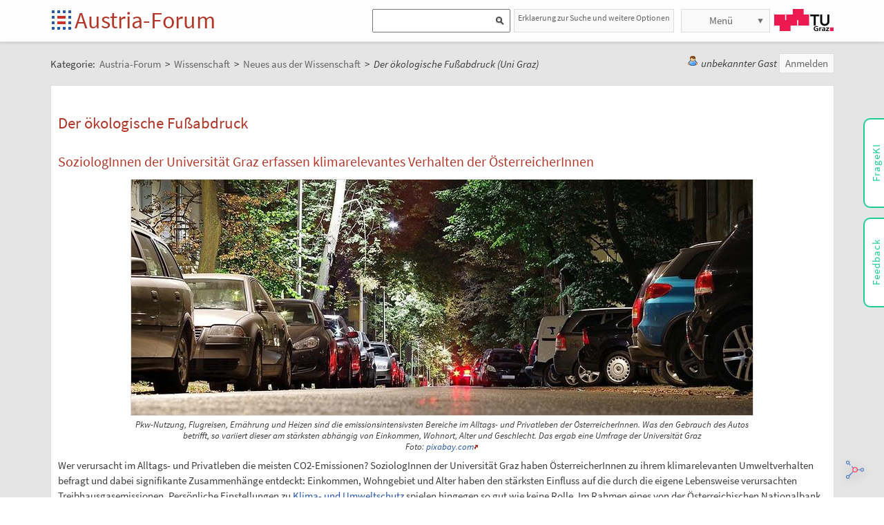

--- FILE ---
content_type: text/html;charset=UTF-8
request_url: https://austria-forum.org/af/Wissenssammlungen/Neues_aus_der_Wissenschaft/Der_%C3%B6kologische_Fu%C3%9Fabdruck_%28Uni_Graz%29
body_size: 9677
content:
<!DOCTYPE html>
<!--[if lt IE 7]> <html lang="de" class="no-js lt-ie9 lt-ie8 lt-ie7"> <![endif]-->
<!--[if IE 7]>    <html lang="de" class="no-js lt-ie9 lt-ie8">        <![endif]-->
<!--[if IE 8]>    <html lang="de" class="no-js lt-ie9">               <![endif]-->
<!--[if gt IE 8]><!-->
<html lang="de" class="no-js gt-ie8">
<!--<![endif]-->
<head>
<meta charset="utf-8" />
<meta http-equiv="X-UA-Compatible" content="IE=edge" />
<meta name="viewport" content="width=device-width, initial-scale=1" />
<title>Der ökologische Fußabdruck (Uni Graz) | Neues aus der Wissenschaft | Wissenschaft im Austria-Forum</title>
<meta name="author" content="Austria-Forum | https://austria-forum.org/" />
<meta property="og:site_name" content="Austria-Forum" />
		<meta property="og:url" content="https://austria-forum.org/af/Wissenssammlungen/Neues_aus_der_Wissenschaft/Der_%C3%B6kologische_Fu%C3%9Fabdruck_%28Uni_Graz%29" />
		<meta property="og:title" content="Der ökologische Fußabdruck (Uni Graz)" />
		<meta property="og:description" content="Der ökologische Fußabdruck (Uni Graz) | Neues aus der Wissenschaft | Wissenschaft im Austria-Forum" />
		<meta property="og:type" content="article" />
		<meta property="og:image"
			content="https://austria-forum.org/attach/Wissenssammlungen/Neues_aus_der_Wissenschaft/Der_%C3%B6kologische_Fu%C3%9Fabdruck_%28Uni_Graz%29/scaled-500x189-street-2701004_1280.jpg" />
		<meta property="og:image:width"
			content="500" />
		<meta property="og:image:height"
			content="189" />
		<link rel="apple-touch-icon" sizes="180x180"
	href="/images/af/apple-touch-icon.png">
<link rel="icon" type="image/png" sizes="32x32"
	href="/images/af/favicon-32x32.png">
<link rel="icon" type="image/png" sizes="16x16"
	href="/images/af/favicon-16x16.png">
<link rel="manifest" href="/images/af/site.webmanifest">
<link rel="mask-icon" href="/images/af/safari-pinned-tab.svg"
	color="#5bbad5">
<link rel="shortcut icon" href="/images/af/favicon.ico">
<meta name="msapplication-TileColor" content="#ffc40d">
<meta name="msapplication-config" content="/images/af/browserconfig.xml">
<meta name="theme-color" content="#ffffff">
<!--[if lt IE 9]>
    <script src="/scripts/html5shiv-printshiv.min.js"></script>
<![endif]-->

<link rel="canonical" href="https://presse.uni-graz.at/de/neuigkeiten/detail/article/der-oekologische-fussabdruck-1/" />
<link rel="stylesheet"
	href="/templates/default/css/pure.base.grid.0.4.2.css">
<link rel="stylesheet"  type="text/css"
	href="/templates/default/jspwiki.css?v=61" />
<link rel="stylesheet" type="text/css" media="print"
	href="/templates/default/jspwiki_print.css" />

	
<link rel="stylesheet" type="text/css"
	
	href="/templates/default/skins/Smart/skin.css?v=61" />
<link rel="stylesheet"
	href="/templates/default/css/main.css?v=61">

<link rel="stylesheet" href="https://unpkg.com/leaflet@1.9.4/dist/leaflet.css"
     integrity="sha256-p4NxAoJBhIIN+hmNHrzRCf9tD/miZyoHS5obTRR9BMY="
     crossorigin=""/>	

<!-- INCLUDERESOURCES (stylesheet) -->
<!-- INCLUDERESOURCES (inlinecss) -->
<script type="text/javascript"
	src="/scripts/mootools.js"></script>
<script type="text/javascript"
	src="/scripts/jspwiki-common.js?v=61"></script>
<script type="text/javascript"
	src="/scripts/jspwiki-commonstyles.js?v=61"></script>

<script src="https://unpkg.com/leaflet@1.9.4/dist/leaflet.js"
     integrity="sha256-20nQCchB9co0qIjJZRGuk2/Z9VM+kNiyxNV1lvTlZBo="
     crossorigin=""></script>

<!-- INCLUDERESOURCES (script) -->
<meta name="wikiContext"
	content='view' />
<meta name="wikiBaseUrl" content='https://austria-forum.org/' />
<meta name="wikiPageUrl"
	content='https://austria-forum.org/af/Wissenssammlungen/Neues_aus_der_Wissenschaft/Der_%C3%B6kologische_Fu%C3%9Fabdruck_%28Uni_Graz%29' />
<meta name="wikiEditUrl" content='/Edit.jsp?page=Wissenssammlungen/Neues_aus_der_Wissenschaft/Der_%C3%B6kologische_Fu%C3%9Fabdruck_%28Uni_Graz%29' />
<meta name="wikiJsonUrl"
	content='/JSON-RPC' />
<meta name="wikiPageName" content='Wissenssammlungen/Neues_aus_der_Wissenschaft/Der_ökologische_Fußabdruck_(Uni_Graz)' />
<meta name="wikiUserName" content='3.141.192.208' />
<meta name="wikiTemplateUrl"
	content='/templates/default/' />
<meta name="wikiApplicationName"
	content='Austria-Forum' />

<script type="text/javascript">
	//<![CDATA[
	/* Async script Loading */
	(function() {
		var lt = document.createElement('script');
		lt.type = 'text/javascript';
		lt.async = true;
		lt.src = '/scripts/dhtmlwindow.js';
		var s = document.getElementsByTagName('script')[0];
		s.parentNode.insertBefore(lt, s);
	})();
	/* Localized javascript strings: LocalizedStrings[] */
	var LocalizedStrings = {
"javascript.searchfield.error":"es ist ein Fehler aufgetreten",
"javascript.sbox.clone.suffix":"-Neu",
"javascript.slimbox.remoteRequest":"Anfrage zur Fernsteuerung {0} von {1}",
"javascript.quick.previous":"Gehe zum vorherigen Abschnitt",
"javascript.filter.all":"(Alle)",
"javascript.group.validName":"Bitte einen gültigen Namen für die neue Gruppe angeben!",
"javascript.slimbox.next":"Nächstes &raquo;",
"javascript.searchfield.extend":"erweiterte Suche nach '{0}'",
"javascript.slimbox.previous":"&laquo; Vorheriges",
"javascript.searchfield.error.ext":"es ist ein Fehler aufgetreten: {0}",
"javascript.quick.bottom":"Gehe zum Seitenende",
"javascript.searchfield.input.title.ext":"Geben Sie einen Suchbegriff ein (mindestens {0} Buchstaben)",
"javascript.favs.show":"Favoriten einblenden",
"javascript.quick.top":"Gehe zum Seitenanfang",
"javascript.slimbox.close":"Schließen &#215;",
"javascript.prefs.areyousure":"Wenn du nicht auf 'Benutzereinstellungen speichern' klickst, werden deine Einstellungen verworfen. Bist du sicher, dass diese Seite verlassen werden soll?",
"javascript.edit.findandreplace.nomatch":"Keine Treffer gefunden!",
"javascript.tip.default.title":"Weitere...",
"javascript.collapse":"Zuklappen",
"javascript.slimbox.error":"<h2>Fehler</h2>Es gab ein Problem mit deiner Anfrage.<br />Bitte versuche es erneut!",
"javascript.sort.ascending":"Aufsteigende Sortierung. Klicke, um die Sortierung umzukehren.",
"javascript.sectionediting.label":"Vorhandene Abschnitte",
"javascript.searchfield.noresult":"keine Ergebnisse",
"javascript.edit.areyousure":"Wenn du nicht speicherst, werden deine Änderungen verloren gehen. Bist du sicher, dass du die Seite verlassen willst?",
"javascript.edit.toolbar.makeSelection":"Bitte treffe zuerst eine Auswahl.",
"javascript.quick.next":"Gehe zum nächsten Abschnitt",
"javascript.category.title":"Klicken, um Kategorie [{0}] anzuzeigen...",
"javascript.slimbox.info":"Bild {0} von {1}",
"javascript.slimbox.directLink":"Direkter Link zum Ziel",
"javascript.searchfield.input.title":"Geben Sie einen Suchbegriff ein",
"javascript.quick.edit.title":"Abschnitt '{0}' bearbeiten...",
"javascript.favs.hide":"Favoriten ausblenden",
"javascript.sort.click":"Sortieren",
"javascript.edit.startOfPage":"(Seitenanfang)",
"javascript.quick.edit":"[Abschnitt bearbeiten]",
"javascript.edit.resize":"Ziehen, um die Größe des Textfeldes zu ändern",
"javascript.edit.allsections":"(Alle)",
"javascript.sort.descending":"Absteigende Sortierung. Klicke, um die Sortierung umzukehren.",
"javascript.expand":"Aufklappen",
"javascript.slimbox.close.title":"Schließen [Esc]",
"javascript.searchfield.more":"weitere Ergebnisse"
};

/* INCLUDERESOURCES (jsfunction) */

	//]]>
</script>

<link rel="search" href="/af/FindPage"
	title='Suche im Austria-Forum' />
<link rel="help" href="/af/Hilfe"
	title="Hilfe beim Editieren" />
<link rel="start"
	href="/af/Austria-Forum"
	title="Startseite" />

<link rel="alternate" type="application/rss+xml" title="RSS wiki feed for the entire site" href="https://austria-forum.org/rss.rdf" />
<link rel="alternate" type="application/rss+xml" title="RSS wiki feed for page Austria-Forum: Wissenssammlungen/Neues_aus_der_Wissenschaft/Der_ökologische_Fußabdruck_(Uni_Graz)" href="https://austria-forum.org/rss.jsp?page=Wissenssammlungen%2FNeues_aus_der_Wissenschaft%2FDer_%C3%B6kologische_Fu%C3%9Fabdruck_%28Uni_Graz%29&amp;mode=wiki" />
</head>
<body class="view" itemscope itemtype="http://schema.org/WebPage">
	<!-- Global site tag (gtag.js) - Google Analytics -->
<script async src="https://www.googletagmanager.com/gtag/js?id=UA-10848821-1"></script>
<script>
	window.dataLayer = window.dataLayer || [];
	function gtag(){dataLayer.push(arguments);}
	gtag('js', new Date());

	gtag('config', 'UA-10848821-1');
</script>
<a class="skiplink" href="#skip-content">zum Inhalt</a>
		<a class="skiplink" href="#skip-search">zur Suche</a>
		<script>
        function loadIframe() {
            var iframe = document.getElementById('myIframe');
            var parentUrl = window.location.href;
            
            if (parentUrl.includes('www.')) {
                iframe.src = 'https://www.austria-forum.org/AF-Feedback/';
            } else {
                iframe.src = 'https://austria-forum.org/AF-Feedback/';
            }
        }
    </script>




<form class="feedback-form" id="feedback-form">
	<fieldset>
		<div>Wir freuen uns über jede Rückmeldung. Ihre Botschaft geht <b>vollkommen anonym</b> nur an das <a href="/af/AEIOU/Administrator_Team" target="_blank">Administrator Team</a>. Danke fürs Mitmachen, das zur Verbesserung des Systems oder der Inhalte beitragen kann. <b style="color:red">ACHTUNG:</b> <b>Wir können an Sie nur eine Antwort senden, wenn Sie ihre Mail Adresse mitschicken, die wir sonst nicht kennen!</b></div>
 <iframe src="" height="340" width="450" id="feedbackframe" name="feedbackframe" ></iframe>     
    

		<button type="button" class="feedback-cancel-button"
				onclick="cancel_feedback()">
			Abbrechen</button>
	</fieldset>
</form>

<button class="feedback-side-button" id="feedback-side-button" onclick="show_feedback_form()">Feedback</button>

<script>
	function show_feedback_form() {
		document.getElementById('feedback-side-button').style.visibility = 'hidden';
		document.getElementById('feedback-form').style.display = 'block';
		//document.getElementById('feedback-textarea').focus();
        var iframe = document.getElementById('feedbackframe');
		var parentUrl = window.location.href;
            
            if (parentUrl.includes('www.')) {
                iframe.src = 'https://www.austria-forum.org/AF-Feedback/';
            } else {
                iframe.src = 'https://austria-forum.org/AF-Feedback/';
            }
        var originalSrc = iframe.src;
        iframe.src = originalSrc;
                                                                                             
	}

	





	function cancel_feedback() {
		document.getElementById('feedback-side-button').style.visibility = 'visible';
		document.getElementById('feedback-form').style.display = 'none';
		//document.getElementById("feedback-textarea").value = '';
	}

function sanitize(string) {
  const map = {
      '&': '&amp;',
      '<': '&lt;',
      '>': '&gt;',
      '"': '&quot;',
      "'": '&#x27;',
      "/": '&#x2F;',
  };
  const reg = /[&<>"'/]/ig;
  return string.replace(reg, (match)=>(map[match]));
}
</script>



<div id="wikibody">
		<header>
			<div class="header fixed-top" id="header">
				<div class="container">
	<div class="pure-g-r">
		<div class="pure-u-2-5">
			<div class="logo" itemprop="author" itemscope
				itemtype="http://schema.org/Organization">
				<meta itemprop="name"
					content="Austria-Forum" />
				<meta itemprop="description"
					content="Austria-Forum - das Wissensnetz aus Österreich" />
				<meta itemprop="logo"
					content="https://austria-forum.org/images/austria-forum.png" />
				<meta itemprop="url"
					content="https://austria-forum.org/" />
				<meta itemprop="email"
					content="office@austria-forum.org" />
				<div class="applicationlogo">
					<a id="logo-button" href="https://austria-forum.org/"
						title="zur Startseite des Austria-Forums">Startseite</a>
				</div>
				<div class="pagename">
					<a href="https://austria-forum.org/"
						title="zur Startseite des Austria-Forums">Austria-Forum</a>
				</div>
			</div>
		</div>
		<div class="pure-u-3-5">
			<div class="pure-g-r">
				<div class="pure-u-2-3">
                <div class="search h-block" style="display: flex;  float:right; margin-right:0 !important">
                
                
                    <div class="sinput" style="position: relative; float: left; margin: 0; max-width: 90%; float: right;"  >
						<form onsubmit="return Search(event)">
						<input type="text" name="query" id="txtquery2" value="" onblur="this.value=this.value.stripScripts();" style="height:28px">
                    	<input id="searchSubmit2" type="submit" value="" onclick="Search()">
						</form>
                    <script type="text/javascript">
                    	function Search(e) {
  							e.preventDefault();
                        		var query = document.getElementById("txtquery2").value;
                      
                        	location.replace(window.location.origin + '/Search.jsp?category=Austria-Forum&sname=name%2Csuchbegriff&query=&useShortcuts=y&useSynonyms=n&doFuzzy=y&minResults=15#'+query+':0');
                        	
                        if(location.hash)
                        	location.reload();

							return true;
                        }
                   		 function setSearchType(sType) {

        					document.getElementById("searchType").value = sType;
    					}
						
						function closeMap() {
    document.getElementById('map-container').style.display = 'none';

    if (map) {
        map.remove();
    }
}
						
                    </script>
					
					<script>
var input = document.getElementById("txtquery2");
input.addEventListener("keypress", function(event) {
  if (event.key === "Enter") {
    event.preventDefault();
    document.getElementById("searchSubmit2").click();
  }
});
</script>
					
			</div>
                <div style=" margin-right: 5px;" >
                 <a class="h-nav h-block" href="https://austria-forum.org/af/Hilfe/Suchhilfe" style="padding: 1px 5px 1px 5px; color:#666; width:auto !important; font-size:12px; height:30px">Erklaerung zur Suche und weitere Optionen</a>
                </div>
                
					</div>
				</div>
				<div class="pure-u-1-3">
					<div class="h-menu">
						<div class="h-menu-m">
							<ul class="pageactions">
								<li class="h-nav h-block" id="morebutton"><a href="#"
									class="action more">Menü</a></li>
							</ul>
						</div>
						<div class="h-menu-t">
							<a
								title="operated by TU Graz"
								href="https://www.tugraz.at"
								rel="nofollow noopener" target="_blank" class="hidden soc-icon tug">TU Graz</a>
						</div>
					</div>
				</div>
			</div>
		</div>
	</div>
</div>
<div class="navtop container offscreen" id="navtop-cont">
		<nav>
			<div id="navtop-heading" class="navtop-head">Kategorien</div>
			<ul><li><a class="pure-button" href="/af/AEIOU/Bundesl%C3%A4nder-Lexika">Bundesländer</a>
</li><li><a class="pure-button" href="/af/Themenverzeichnisse">Suchhilfe</a>
</li><li><a class="pure-button" href="/af/Biographien">Biographien</a>
</li><li><a class="pure-button" href="https://austria-forum.org/web-books" target="_blank" rel="noopener">Web-Books</a>
</li><li><a class="pure-button" href="/af/AEIOU/NID">NID</a>
</li><li><a class="pure-button" href="/af/AEIOU">AEIOU</a>
</li><li><a class="pure-button" href="/af/AustriaWiki">AustriaWiki</a>
</li><li><a class="pure-button" href="/af/Wissenssammlungen/Essays">Essays</a>
</li><li><a class="pure-button" href="/af/Natur">Natur</a>
</li><li><a class="pure-button" href="/af/Kunst_und_Kultur">Kunst und Kultur</a>
</li><li><a class="pure-button" href="/af/Videos">Videos</a>
</li><li><a class="pure-button" href="/af/Bilder_und_Videos">Bilder</a>
</li><li><a class="pure-button" href="/af/Europa_und_die_Europ%C3%A4ische_Union">Europa</a>
</li><li><a class="pure-button" href="/af/Wissenschaft_und_Wirtschaft">Wissenschaft</a>
</li><li><a class="pure-button" href="/af/Unternehmen">Unternehmen</a>
</li><li><a class="pure-button" href="/af/Allgemeinwissen">Allgemeinwissen</a>
</li><li><a class="pure-button" href="/af/Geography">Geography</a>
</li><li><a class="pure-button" href="/af/Community">Community</a>
</li></ul><button class="navtop-button pure-button" id="navtop-button"></button>
		</nav>
	</div>

			<div id="map-container" style="display:none;">
<div id="map" style="width: 800px; height: 600px;"></div><br>
<button class="button-45" onclick="closeMap();">Schließen</button>
</div>	

</div>
			<script>
        function loadIframe() {
            var iframe = document.getElementById('apicframe');
            var parentUrl = window.location.href;
            
            if (parentUrl.includes('www.')) {
                iframe.src = 'https://www.austria-forum.org/apic/';
            } else {
                iframe.src = 'https://austria-forum.org/apic/';
            }
        }
    </script>




<div class="apic-view" id="apic-view" name="apic-view">
	
 <iframe src="" height="700" width="900" id="apicframe" name="apicframe" ></iframe>     
    
<br>
		<center><button type="button" class="button-45"
				onclick="cancel_apic()">Schließen</button></center>


</div>


<button class="apic-side-button" id="apic-side-button" onclick="show_apic_view()">FrageKI</button>


<script>


	function show_apic_view() {
		document.getElementById('apic-side-button').style.visibility = 'hidden';
		document.getElementById('apic-view').style.display = 'block';
		document.getElementById('apic-view').focus();
		
        var iframe = document.getElementById('apicframe');
		var parentUrl = window.location.href;
            
            if (parentUrl.includes('www.')) {
                iframe.src = 'https://www.austria-forum.org/apic/';
            } else {
                iframe.src = 'https://austria-forum.org/apic/';
            }
        var originalSrc = iframe.src;
        iframe.src = originalSrc;
                                                                                             
	}



	function cancel_apic() {
		document.getElementById('apic-side-button').style.visibility = 'visible';
		document.getElementById('apic-view').style.display = 'none';
		
	}


</script>



</header>
		<main id="content" class="content">
		



		
		
		
		<div class="container" style="margin-top: 60px">
			<nav
 class="breadcrumb"
>
<div itemprop="breadcrumb" itemscope itemtype="http://schema.org/BreadcrumbList">
Kategorie: 
<div class="mirco-container" itemprop="itemListElement" itemscope itemtype="http://schema.org/ListItem">
<a class="wikipage" href="https://austria-forum.org/" itemprop="item" title="zur Startseite des Austria-Forums"><span itemprop="name"> Austria-Forum</span></a><meta itemprop="position" content="1" /></div>
 &gt; 
<div class="mirco-container" itemprop="itemListElement" itemscope itemtype="http://schema.org/ListItem">
<a class="wikipage" href="/af/Wissenschaft_und_Wirtschaft" itemprop="item" title="zur Kategorie Wissenschaft"><span itemprop="name">Wissenschaft</span></a>
<meta itemprop="position" content="2" /></div>
 &gt; 
<div class="mirco-container" itemprop="itemListElement" itemscope itemtype="http://schema.org/ListItem">
<a class="wikipage" href="/af/Wissenssammlungen/Neues_aus_der_Wissenschaft" itemprop="item" title="zur Kategorie Neues aus der Wissenschaft"><span itemprop="name">Neues aus der Wissenschaft</span></a>
<meta itemprop="position" content="3" /></div>
</div>
 &gt; 
<span class="micro-title" itemprop="name"
>Der ökologische Fußabdruck (Uni Graz)</span>
</nav>
<div class="user">
				<div class="userbox">
	<span class="username anonymous">unbekannter Gast</span>
	<a
					href="/Login.jsp?redirect=Wissenssammlungen%2FNeues_aus_der_Wissenschaft%2FDer_%C3%B6kologische_Fu%C3%9Fabdruck_%28Uni_Graz%29"
					class="action login" rel="nofollow"
					title="Anmelden oder als neuer Benutzer registrieren">Anmelden</a>
			</div></div>
			<div class="clearbox"></div>
		</div>
		


		
    <div id="page"
			class="container full-plus context-view">
			<div id="hiddenmorepopup">
	<ul id="morepopup">
		<li class='separator'></li>
				<li><a class="action rawpage wikipage"
							href="/af/Wissenssammlungen/Neues_aus_der_Wissenschaft/Der_%C3%B6kologische_Fu%C3%9Fabdruck_%28Uni_Graz%29?skin=raw"
							rel="nofollow"
							title="Seitenquelltext anzeigen">Seitenquelltext anzeigen</a>
					</li>
			<li class='separator'></li>
				<li>
					<div id='moremenu'>
						<p><ul><li><a class="action" href="/af/Hilfe">Hilfe</a>
</li><li><a class="action" href="/af/RecentChanges">Letzte Änderungen</a>
</li></ul>

</p></div>
				</li>
			</ul>
</div>

<div class="tabmenu"><a class="activetab" id="menu-pagecontent" accesskey="v" >Anzeigen</a></div>
<div class="tabs"><div id="pagecontent" >
<!-- INCLUDERESOURCES (slideshownavigation) -->
<div lang="de" xml:lang="de">
	<article>
		<div class="skipcontainer offscreen noprint">
			<a id="skip-content"></a>
		</div>
		<h1 id="section-Wissenssammlungen_2FNeues_aus_der_Wissenschaft_2FDer__C3_B6kologische_Fu_C3_9Fabdruck__28Uni_Graz_29-Der_C3_B6kologischeFu_C3_9Fabdruck">Der ökologische Fußabdruck<a class="hashlink" href="#section-Wissenssammlungen_2FNeues_aus_der_Wissenschaft_2FDer__C3_B6kologische_Fu_C3_9Fabdruck__28Uni_Graz_29-Der_C3_B6kologischeFu_C3_9Fabdruck">#</a></h1>
<p />
<h2 id="[base64]">SoziologInnen der Universität Graz erfassen klimarelevantes Verhalten der ÖsterreicherInnen<a class="hashlink" href="#[base64]">#</a></h2>
<div class="center">
<div class="image_default">
<div class="image_cont" style="width:900px;"><a class="zoomImage" rel="lightbox[wikipage] img" href="/attach/Wissenssammlungen/Neues_aus_der_Wissenschaft/Der_%C3%B6kologische_Fu%C3%9Fabdruck_%28Uni_Graz%29/street-2701004_1280.jpg"><img src="/attach/Wissenssammlungen/Neues_aus_der_Wissenschaft/Der_%C3%B6kologische_Fu%C3%9Fabdruck_%28Uni_Graz%29/scaled-900x341-street-2701004_1280.jpg" height="341" width="900" alt="Pkw-Nutzung, Flugreisen, Ernährung und Heizen sind die emissionsintensivsten Bereiche im Alltags- und Privatleben der ÖsterreicherInnen. Was den Gebrauch des Autos betrifft, so variiert dieser am stärksten abhängig von Einkommen, Wohnort, Alter und Geschlecht. Das ergab eine Umfrage der Universität Graz" title="Pkw-Nutzung, Flugreisen, Ernährung und Heizen sind die emissionsintensivsten Bereiche im Alltags- und Privatleben der ÖsterreicherInnen. Was den Gebrauch des Autos betrifft, so variiert dieser am stärksten abhängig von Einkommen, Wohnort, Alter und Geschlecht. Das ergab eine Umfrage der Universität Graz" /></a><div class="image_caption">Pkw-Nutzung, Flugreisen, Ernährung und Heizen sind die emissionsintensivsten Bereiche im Alltags- und Privatleben der ÖsterreicherInnen. Was den Gebrauch des Autos betrifft, so variiert dieser am stärksten abhängig von Einkommen, Wohnort, Alter und Geschlecht. Das ergab eine Umfrage der Universität Graz<br />Foto: <a class="external" href="https://pixabay.com/de/photos/straße-parkplatz-autos-stadt-nacht-2701004" target="_blank" rel="noopener">pixabay.com</a></div>
</div>
</div>

</div>
Wer verursacht im Alltags- und Privatleben die meisten CO2-Emissionen? SoziologInnen der Universität Graz haben ÖsterreicherInnen zu ihrem klimarelevanten Umweltverhalten befragt und dabei signifikante Zusammenhänge entdeckt: Einkommen, Wohngebiet und Alter haben den stärksten Einfluss auf die durch die eigene Lebensweise verursachten Treibhausgasemissionen. Persönliche Einstellungen zu <a class="wikipage" href="/af/Thema/Klimaschutz">Klima- und Umweltschutz</a> spielen hingegen so gut wie keine Rolle.
Im Rahmen eines von der Österreichischen Nationalbank geförderten Forschungsprojekts befassen sich SoziologInnen der Universität Graz unter der Leitung von Markus Hadler mit der Messung CO2-relevanten Umweltverhaltens und anderer Umwelteinstellungen mittels Umfragen. In einer ersten Erhebung wurden über 200 Personen in Österreich anhand eines Fragebogens interviewt. Die vorläufigen Ergebnisse zeigen vor allem drei deutliche Zusammenhänge auf.
<h3 id="section-Wissenssammlungen_2FNeues_aus_der_Wissenschaft_2FDer__C3_B6kologische_Fu_C3_9Fabdruck__28Uni_Graz_29-PkwNutzungmachtdenUnterschied">Pkw-Nutzung macht den Unterschied<a class="hashlink" href="#section-Wissenssammlungen_2FNeues_aus_der_Wissenschaft_2FDer__C3_B6kologische_Fu_C3_9Fabdruck__28Uni_Graz_29-PkwNutzungmachtdenUnterschied">#</a></h3>
„Ein höheres Haushaltseinkommen führt zu höheren Emissionswerten. 500 Euro netto im Monat mehr pro Kopf bedeuten im Durchschnitt etwa eine zusätzliche Tonne CO2-Äquivalente auf das Jahr gerechnet“, berichtet Projektmitarbeiter Markus Schweighart. „Besserverdienende nutzen mehr Autos mit Verbrennungsmotoren und zeigen ein emissionsintensiveres Konsum- und Freizeitverhalten“, nennt der Soziologe Gründe.
<p>Personen, die in ländlichen Gebieten oder am Stadtrand wohnen, produzieren etwa zwei Tonnen mehr Treibhausgase pro Jahr als StädterInnen. „Hauptverantwortlich dafür ist die im Durchschnitt deutlich stärkere Autonutzung, die zum Teil der schlechteren Anbindung an den öffentlichen Verkehr geschuldet ist“, erklärt Schweighart.
</p>
<p>Menschen im Pensionsalter hingegen verursachen, vor allem weil sie nicht so oft mit dem <a class="wikipage" href="/af/Thema/Automobil">Auto</a> fahren und seltener Flugreisen unternehmen, weniger CO2. Die im Projekt befragten Frauen wiesen ebenfalls hauptsächlich aufgrund ihres Mobilitätsverhaltens niedrigere Emissionswerte auf, rund eineinhalb Tonnen weniger im Jahr.
</p>
<p>Als emissionsintensivste Bereiche des individuellen Verhaltens nennt Schweighart Pkw-Nutzung, Flugreisen, Ernährung und Heizen, wobei der Gebrauch des Autos laut Umfrage-Ergebnissen am stärksten von den genannten soziodemografischen Merkmalen Einkommen, Wohnort, Alter und Geschlecht abhängig sei.
</p>
<h3 id="section-Wissenssammlungen_2FNeues_aus_der_Wissenschaft_2FDer__C3_B6kologische_Fu_C3_9Fabdruck__28Uni_Graz_29-KeineFragederEinstellung">Keine Frage der Einstellung<a class="hashlink" href="#section-Wissenssammlungen_2FNeues_aus_der_Wissenschaft_2FDer__C3_B6kologische_Fu_C3_9Fabdruck__28Uni_Graz_29-KeineFragederEinstellung">#</a></h3>
Was überraschen mag: Die Einstellung gegenüber der Umwelt – wie sehr sie einer Person am Herzen liegt – hat fast keinen Einfluss auf emissionsrelevantes Verhalten. „Wer generell um die Umwelt besorgt ist, trennt zwar häufiger den Müll, achtet darauf, <a class="wikipage" href="/af/Thema/Wasser">Wasser</a> und <a class="wikipage" href="/af/Thema/Energie">Energie</a> zu sparen und kauft mehr Biolebensmittel – häufiger sind das Menschen mit einem höheren Bildungsgrad. Die damit verbundene CO2-Reduktion ist jedoch so gering, dass sie nicht ins Gewicht fällt“, verweist Schweighart auf die Auswertung der Fragebögen. „Nur Menschen mit stärkerer Bereitschaft, Opfer zugunsten der Umwelt zu bringen – zum Beispiel in Form höherer Preise, Steuern oder einer Einschränkung ihres Lebensstandards – konsumieren deutlich weniger Waren und tragen damit zu einer relevanten CO2-Reduktion bei“, so der Soziologe. Laut der Umfrage-Ergebnisse seien Besserverdienende ein wenig mehr zu solchen Opfern bereit. „Hier könnte ein geeigneter Ansatzpunkt für wirkungsvolle Maßnahmen – wie etwa eine Bepreisung von Treibhausgasemissionen – liegen“, meint Schweighart.
<p>Ein Ziel des Projekts ist die Entwicklung einer Skala zur Messung von CO2-relevantem Verhalten. „Wir konnten zeigen, dass schon fünf Fragen ausreichen, um circa zwei Drittel der gesamten CO2-Emissionen, die auf individuelles Verhalten zurückgehen, abzudecken. Sie betreffen die Pkw-Kilometer pro Jahr, die Anzahl der Flugreisen pro Jahr, die Häufigkeit des Konsums von Rind- oder Lammfleisch, die Größe der Wohnung und die Anzahl der MitbewohnerInnen“, sagt Schweighart.
</p>
<p />
<p>
</p>
<p />
<p>
</p>
<p />
<p>
</p>
<p />
<p />
<hr />
<div class="image_block">
<div class="image_cont"><img src="https://austria-forum.org/images/sim-link.png" height="16" alt="Bild 'sim-link'" /><div class="image_caption"></div>
</div>
</div>

<b>Austria-Forum Beiträge in ähnlichen Gebieten</b> 
<ul class="arrows"><li><a class="wikipage" href="/af/Wissenssammlungen/Essays/%C3%96kologie/Dieselmotor_Emissionen">https://austria-forum.org/af/Wissenssammlungen/Essays/Ökologie/Dieselmotor_Emissionen</a>
</li><li><a class="wikipage" href="/af/Wissenssammlungen/Essays/%C3%96kologie/Corona-Krise_und_CO2-Abgabe">https://austria-forum.org/af/Wissenssammlungen/Essays/Ökologie/Corona-Krise_und_CO2-Abgabe</a>
</li></ul><p /></article>
	</div>
<div class="clearbox"></div>
</div>
<div class="clearbox"></div>
</div>
</div>
		<div class="clearbox"></div>
		</main>
		<footer class="footer" id="footer">
			<div class="container">
	<div class="footer-page phone-hidden">
			<div class="pure-g-r">
				<div class="pure-u-1-5">
					<div class="footer-heading">Metadaten</div>
				</div>
				<div class="pure-u-4-5">
					<div class="footer-content">
						<div class="footer-meta">
							<ul>
								<li><span class="meta-key">Seite</span> <span
									class="meta-value"> Wissenssammlungen/Neues_aus_der_Wissenschaft/Der_ökologische_Fußabdruck_(Uni_Graz)</span> <li><span class="meta-key">Erstellt</span> <span
												class="meta-value"> Donnerstag, 9. Januar 2020, 09:33, Unbekannt</span></li>
											<li><span class="meta-key">Geändert</span> <span
												class="meta-value"> Dienstag, 1. Oktober 2024, 14:43, Unbekannt</span></li>
											<li><span class="meta-key">Url</span> <span
												class="meta-value"> <a href="https://austria-forum.org/af/Wissenssammlungen/Neues_aus_der_Wissenschaft/Der_%C3%B6kologische_Fu%C3%9Fabdruck_%28Uni_Graz%29">https://austria-forum.org/af/Wissenssammlungen/Neues_aus_der_Wissenschaft/Der_ökologische_Fußabdruck_(Uni_Graz)</a>
											</span></li>
										<li><span class="meta-key">Objekte</span> <span
									class="meta-value"> 80616 Objekte in dieser
										Kategorie
								</span></li>
								</ul>
						</div>
					</div>
				</div>
			</div>
		</div>
	<div class="footer-page hl phone-hidden">
		<div class="footer-heading">Highlights</div>
		<aside>
<div id='hl6165147' class='hl-cont hl-line newer'></div>
<script type='text/javascript'>

//<![CDATA[
Wiki.addStartupCall(function(){new HighLights().init('hl6165147',15,22,11,220,140,true,true,true,'');});
//]]>

</script>
</aside></div>
	<div class="footer-page">
		<div class="soc-icons">
			<ul>
				<li><a title="Austria-Forum bei Facebook"
					class="hidden soc-icon fb" target="_blank" rel="nofollow noopener"
					href="https://facebook.com/AustriaForum">Austria-Forum bei
						Facebook</a></li>
				<li><a title="Austria-Forum bei Twitter"
					class="hidden soc-icon tw" target="_blank" rel="nofollow noopener"
					href="https://twitter.com/AustriaForum">Austria-Forum bei
						Twitter</a></li>
				<li><a title="RSS-Feed für das Austria-Forum"
					class="hidden soc-icon rss" target="_blank" rel="nofollow noopener"
					href="/rss.rdf">RSS-Feed für das
						Austria-Forum</a></li>
</ul>
			<div class="operator">
				<span class="impress"><a class="wikipage" href="/af/Infos_zum_AF/Datenschutzerklaerung" accesskey="" title="">Datenschutz</a></span>
				<span class="impress"><a class="wikipage" href="/af/Infos_zum_AF/Impressum" accesskey="" title="">Impressum</a></span>
				</div>
		</div>
	</div>
</div>
</footer>
	</div>
	<script type="text/javascript" src="/scripts/info-agent.js"></script> 
</body>
</html>


--- FILE ---
content_type: text/plain;charset=utf-8
request_url: https://austria-forum.org/JSON-RPC
body_size: 120890
content:
{"result":"<div><div style='width:3300px;' class='bg'><ul><li style=\"background-image: url('data:image\/jpeg;base64,\/9j\/4AAQSkZJRgABAgAAAQABAAD\/2wBDAAgGBgcGBQgHBwcJCQgKDBQNDAsLDBkSEw8UHRofHh0aHBwgJC4nICIsIxwcKDcpLDAxNDQ0Hyc5PTgyPC4zNDL\/2wBDAQkJCQwLDBgNDRgyIRwhMjIyMjIyMjIyMjIyMjIyMjIyMjIyMjIyMjIyMjIyMjIyMjIyMjIyMjIyMjIyMjIyMjL\/wAARCACMANwDASIAAhEBAxEB\/8QAHwAAAQUBAQEBAQEAAAAAAAAAAAECAwQFBgcICQoL\/[base64]\/8QAHwEAAwEBAQEBAQEBAQAAAAAAAAECAwQFBgcICQoL\/[base64]\/9oADAMBAAIRAxEAPwDqL5BforOssckMe94lYbGDdO2d3Bx09K55LiZ\/NjRGTY43pjJPBOfb6VsWlpfWjx3V3JGVjyzuxbcxHQZHGPwz0+lZEpWW7Wyso5Y2MjRzCFMHk5OT2znt1zQBroN6M6\/OCoCDHI9c1GsSDC7AijpjgD04q5b2rDYrQvDKrbNhJx7HkdfxqRrO4MZMM6qvGGWMHODk9cjmgChaQG3lDRooxwFMYP6EHBp1xI0Mi3FzLIN7ANI6lw2T1b\/GnXTTLHIEYoSpG9Dhh7j3qK6aR7QxSTtdvtG6Rx8z56+1AGrPb2d1ogvbUhsLuznGcHBB44Nc9dqJpAqmTJ6NnA6Z5xXMpfalZShGubm4so9wSFiCEJ7447\/jU0mtPGoa4mZBj7mBkc9MigDRgkujICzxgfU7mPqMDA+lZ2q6peWczLHvjkQh4yAcOCO+7v1yKrSam8cIuUuWmDnPkgZ2DsMg8n1+o6VSvJ5rwkyT3DqW6MCdp9D6\/WgAHjLWZp4\/tKGcRjCkD7498U+91rW71kknjjlh4wrDd5ZA7A1SSxcsrfvEXGMR5JP68Cui0Xw\/LeXKW9t5W9uQZ3Kqq+p6n\/GgDKj1i9tJ3mvckMAmCM9O+BitO68QRm082KVo5NuRn7mfQjOSPpzWjr\/hddKura0vDFObgM8BTJDFMbgO4IyDj0\/Gs+08CS3sxNlpu9Vf724lV\/EnH86AM+x8RXN9K1vPBH5hGdsJLGQf3lGO1Sz6jNaXIiuLdvK2n50\/h9mGM\/hWpdaF\/wAInqQubrFuS37tlhz8p4yvHy+5A\/[base64]\/wBeqBSMlkGN7Ecgc0AVLiZuGMhY8H5k6HpWa6I8hdlyNwyT0P1+tbEMO67eFwVXaC3mqR37ccE\/0qxDYQSeZIuNq7d0bNnI9R9aAOdFqgK5TBHX3qb7JGWOVAQ84Axg+netSe1gX50woA4VmyCf51VUMqZxnI\/GgCokHlS4ZVaE5ClgM8+vrSSWWxyIvJ2HkBicj2rQVVljA28\/kP8A9dI0HIG3dgYzmgD0uSeSWFIdRgVJBksMkELnow6EEdfcVXvriwsLmI3l7DarcMI45ZR8pYDcAxz3PQnHar1288BuVZElAQmFQhLA7eAfr+Vc9KI\/EuiqEs5xHdA+YJ7USoUPR0Oco4PAIPqcccAEuutbJqSRzXim8f8A0qIRSeXsZTlW29c5XryPWuhgYGecRlPKkImQjB+WQBx\/OsK10+KDyQ8skt5CFjkaaNt0igdfMPUH07VpaVp1za2iLNdRuERUTCYZVGcDPcc9\/wCXFADb2H5MsjAjunOfrWYkZWGUo+F\/LHqa6BlmVWWOQZVDgMhI\/TrWNeHVFjkS0spLibI5t4jtUYzznv8ASgDmtR0+6nusCAQYfAYHDdM8jt149arp4YtocSy\/e6yO4wAc9Tit2AajFffZ5beUTOuWjZRnB9v\/AK1Si6e2kJeJSUb5436A55oAyvsGnBU8y4T7Oi\/I0Yyq8YztAzjj0q9Z6RaxJLcpatc21rgvcx7FjxjpjJ45HXsemaS+vICWcKkYH8Sn5U98n+taEUtlZRR6ml5aoUEiEPlYZUON2ABjPRuRnt06AGFbXNzPrcNkun6dp1vv2SS+WZZlH1cYVvotdRrun6YIIpba8kt5lDMvlygtKVXgYOdx9u+a52e3vm1C+1HVre3u\/Ou2eF7KZn8lcfeCgruGRnjnk9KsRO1qx8mOyaAozrLG4QuckfdJJJ7H6+tAGbdeIdMuLYXOtapNdGzPm2ysPKdJAOvByecjBqW58UNb6jp9xBLK1g0KxwxQAKSx7EE9fb+taV14d0XxZaReZa2\/nORE9xGuZoDg4PUY54549q5mbwzYW0EUcLyTTKWSOSSUtGrDooB6EcHA9uSMUAdfplxoHiWSSK9hkuDcBXcSsQUIXAw4O4HaR8vQelUNR8IS23mWVg4eBSNoMyqzL\/tHjg9CDnkZ96hs5pLf5bjEt0UXakifvXYclmfHzHn64xW9aTiQWULBYruSMXTyI5QN\/eQ464Ug4PXB9KAMDVNPebUoG8qVhNBb\/wDLQgqfKUfMgwW5HTpzyOK5C70LxHZma7iuYdgALQfadmVJIXPPzdCOpx04Feoarp91di3+xIApg2tslKgAMwG0evAqnbeEbuK0vfNu9puwUljkUTJtPLMATw\/PUccDjrQByMWnatHrEcPiBZriVgn2dRMskDKF3AgbhuGDjn8jXWaPYTi4dzbMucKwRwEK44JOOW6jA6Yqrc6dp9pbpbyJeS2wOEiuQpWHHTGRnAHAAPGa3rSSRBFK95btGMYIwoIPYKOnXn6e9AGTq9rcNK8yxqoRcHac59\/5ce1Y+jzRQ6xJLcERpFG0m92CgngcE9+a7K9t4LtXlScEY2kLzg+ntXF6xoMF2QC0kUitxIh7enSgDY1rUbfVdLjlVTLsbCTpghD\/AHWbOenb1Gc1zbxbcqpbJ5A+lNsdC\/s+YlrqaQZBKseuD0NaN1bpch3k8rb95kHykehUA9M\/lQBREY2lZcylhu3L1Gcd+\/41VaPbLtOQfdea1bT7DLMI5rzyH3jBKFlK4Pp0OcU28trGIzJBcfacNwWz8pIycf54oAoiGSTBWELknkLwT9e5qf7PEP8AVujKeQWxn+dSxq8sJlWE7Y3wRKh2tx0wCD+Ix+NP+zF\/m\/dr7LnAoA6WY6lP5DPC1ujNGYpI5SDI5BLA9yox\/jT3m1C1v4Uinu7azSNjOluE8oHOQ2GGFBJOcNx19a0LiK6N3FDFFbmBcnczMGTGOMd85I9PxqaJJZoLkXOFEnyokaEjb6EnnPvQBDBbXCStNezM9wTuIJDL\/s9Pu4Hy7enGe9XoZd6AyLt4z06f4VAkYjTbGNo7jczH8ySaJDLNanZEvIxgnbn3JoAqaqbpLd5rWRIoDtIlwd4B67c5BGO\/GPfip7bxZ4ftrGI\/bonfaC6gEuT0JIx6+lcVqeqDXVn0dorhYycO7K+6XJwUXseQCcnp2NcbN4VntiVSK4Vxy6Mc4+h7DkdeaAPX5vHWi+YF2OrO+xcgZI65Bz070t3rXhloria5lQzsMb2BeTPQbfp6CvH5dHt5I8SXDSMOAzA8D0OeQc9q0tJ8OXL5tYi72xzJsdcqGwOV\/ACgDrbr7MZYUsi8d1vXDXdvvQ57hSBuQ9NwziuW8QaBqNxqLparHbwyMJmhtZCU5PXHB7HGeQDW9c6DdCDyUupMtwsDuDjP90dvoOK0ruWRGdonwvmeUjGPhUUBB0GT90k8d6AKPh+yl0\/SpftN150J8sxZXJQAkFQD0+8env61pQxW9tN5XlxwRkeYpUjcr9TyeowScEVqQ27tb2pfyzsj\/wBIVY8hiw4Kk8ggY49zntTIobWMSvdSymViXRY0ARQoJByep29R19BQAtppVvBcfaraGOF8rI2zgsqkHB+nqc8cVRhsI4ryWKyt7aKAzS+aC\/[base64]\/KMdM+9AHSWs7i1geONSAHXDscnDnGD6c\/rRLNPcxuiK0UmcAqQWHvisqxl+2aRbS2FzBLb+dP81tJvIxsIGMEg88jHHFUbi6eSRg9uyzRMGAt5SHdcnls4HHp+tACXtteSyuNTVbiI\/[base64]\/nmrUGo\/ZkMSJpjqp+9O7bj+vSmzRb5fMJzUsF5Lb+YsZg2ls\/PbRMeg7sM0AdzHPFI3nOmP9pjt9qe17bi8W3MgjlYEqGzk4Gf5evpUyR4TJRSgHcZFRunQxnIk5ye34flQBDLIFIzMHVxnI6GlS6CLsAwOTuA6UyaKOJSSGmJ4G09KopK2dyopX0wQcUAaNxeQG2VGQIXkPtxjlj+dcXrkpMhiikVRnOzb2+p57V0TW8Mk\/wBuC+ZKAIm8wkBF6\/KMY68+\/rxTJbFJInaMsrmXIOBnHQZPTgenrQBydlaO0UrBLSaCRBnfGWJGfvD0P19a0oZkswU3NnqqRuRtJ5PH4Gr8sDiHaIwjqdyzBgPYqw79jmr1nZExPqjJbr9mjcp5uNu\/GCx77VySfXgUAZXnGyvJGu7SaMKpZtwBZAOpx159vauhWe1uYLYyIpMsXnKoc4ZeCSD+Irl9Q06WUyNazNfuDl0WUOWJ+YupOM5yOO34VoNJDCul2l9cmyt4raISOVy3C8g4zjk8mgDcjlM\/3PLk3fOmBgNzxzyM1EkE9pdJLZTPHAjvJPCY\/[base64]\/J1PpU+kXN3bKVj1jV79I4iwguTEzRj05BJA5yd2MZraku54rC+jn063MsF7FtBDq2CrYYkdxjGRnpUdxfSTWcluNLhhDf69495IHJBUDBZeOQD\/[base64]\/A1EAWILOAcfwgc0wRyzLJdLIw+YY5B28d\/y\/nTIEaa8EIR9xQ4YAnjjJoAdHe2zXSxbj5m0uMLuRhnH3hwD7Hmr0un3Jsjdxzqcjeijrt9fcZrHlCRvJEIxHKMj5VXbk\/Q8Ef1o0VtZ0+zl08GOe08wvE8ylWiBOWG3owJJ\/i4698UAUReXME84vH37BuUQxkRqCM4BPJIOc5+npTTFq98kdxYadfPAw4kEI2vyeV3EHH1HY0X934k07VvtGlRxyRhQTG1sZA2OuWAynB65A4rWbUNXuds01lD5jgFv9Ik6\/8AAeKAO3kMhcAzb1zlUB4Bz396Wa5DxMJfMRmX92FXJIJ+9npjAzn+tREtI7FU+YEnOfTrmon33KvGIxsXLEIeee\/Xj\/69ADolQKcEyZxuIbBPpnGKkeOOREmQx7jwwVcY7c0FBICY1dW6MScmniMnHzHOMHigBsUQDFgRz1yOlMljmDbyyIhb5hnPT\/GpViGcn5iOnWpo1CMxjAG7ruJbJ\/H+lAFBoDI+VXDMeNx4NULO6nn1GWyu4LK71C1tybbzIQAqZJIwDjPtjnHJraIAjw5CsODVG9sbOa+tpmfyb1WzDcxgAqSM5J\/AdeO1AEDarDBp1xcNqUbeWgL7IxHGg3AFQ4UDdgD6A9DVBrq4uNVMlvreuQxsiv8AZ\/IRolJH8DTDdg5yDtxW9PbJfp9jvdkyNMs7CLJXH95R257f7WOhqpa6tpepGTTi91LeIWjecQ91J454AGMY+tADIpJoFkESzb5PnaaWcSFmHfaFAHrjpnmn6hYw3ejK99IAs+3fuxljyc445zUm0LGIRgjaBwB06dKzZ4biQwyTyJNLCeGcbSV\/D6AUAbIiMkEVzIVe6EAtpZecNGGXDnj0HJ7HmqjQxtCbmWMuY0MpWJdwZVI+XB9Tg03S9VuXmMsWlyXELjyxELlDtUgnAzwfTH15qPxFpUF3byLdxwxxrh1W4lI2e2R8uR3ySMZoA1biaFdQhmFuI7oFxEJFww3D5kx34Ykc\/[base64]\/d8DzPkA9SDz6jitDzIUiZ3ntoY1UhGcYZm6f5HvTGvUd1MiDIYZCkAD9Oe9V7u9ubWZrh55msw\/wA2yMBYlOB8zdcZI9OSKAIvsrvF59xIkZxgMo549RzzVSYRSRmLzlYsMFTxkc\/gOe9Tzh1k83fLIrrvDsQyhcDknqRyMg9CRXOCTyFl8tJnyARtj456H0x9MUAa9hD9p8xXUbhzjeST9cenWoGWSCYiPUJLdwCGWAquR6cg459MdT9KxpUuNjSfZXTHzEqCcY4JHOBx19R1rKubjzkVooiDkkuzFWUjrx\/UUAdFBJJI7KsErorBQlwyp5vY4I6D8qvxXrCZd0ZiQEqPMYbjwOmOvP06VyUNwjSeZKyecuds6Px0wc54PTqOvFazSswaCSEjMe4TS53+oIAOAPrng0AdHLe2pD7lYERbhIQMA9wwBGRjjI\/Ki2iNzCrxBpEHAZRtBx7Z4rAtbO7u9MS6XUpkYHmAQgIRzxyff7w9qntppFh2+cnynH7wHP4c9KAPSbhTM5yoIB9KZ9hYlSqruGSvH9e1af2YMD82CM4NPjiWL92HySScM2TQBm2dlcvGjXFulu4UBkScygn1yVU\/pVtbBD1JA9KuZYEFmUdulLtO3jtzQBW+xJkbQc\/XiklRIQBKqAk4GB1qYZVuT1qSSSOWLbhXYcEUAZjCJ5SGgIxwrDoRWDriBpo1gWZeRnyWAYHqOD265\/8Ar11bwo8BUbY+PlBrCuIIbPT7y9eIySpEZHAfaWx0GcGgBFivJLeFpY0VyNjjYOR349CKQvHZzCUCJYZSqOwYq7juvPcY4FUV8SgfuFtrSIsu7zP7Sxg8cZMZG7np9aLnV\/tKqr6fDKAwb5NUQ8+\/[base64]\/5\/Ki2847Tch0kUZAmuWmwD23HGMnngYzWkGtlDQPd2yArufzJAm3jOTn\/wDXQBm6a5F\/NGQSJLaUDd6bC3bjtUETxnfcGOQCFN0suC+xTyScc44\/StDT73SP7bsooJ7m9nkkEe63hKwpuBGS7Y3DB\/h9RWEmv6tbWJh0ux0nTkJLmFY3maQ9MM5Iy3bJFAGzZW1jrdtHdAXnkpKyjavk+bjrwwJK89SB0NY\/[base64]\/ukYPoKAMaZ0VIpprqKGPZtHzBduO+B+FRzWVo8EbskEhOAZTxk9vY9f1q6stlcLNNEJXmHyNuXDNjrlT0bOBkdu9V4541gBS08qPqc\/KQepIxkZJ9aAMnypDcolpFc2l0pykiQA544IyCpHvWrF4U1VXjnuLVrpgSxXzRu5HOQT+g\/D0rKOqm31RZvOnAil84Rx\/JvAP3XYHuMg9Rkn616Vb6hpNtavdQ3zvEyiVbYndJGDyVHJz\/9agDjL3T3cBiLi1YKGYNK0ZbsMdRkcZHHHvTJtEtYZMf2jb8jdkrv3e4PcV3F5rEAZUtbK4Dc4m3KI2U8jIyS3Htkd+9UPM05HcbSmWJwsRI\/QYH0oA64ybZ3RSThcnK8Kc8DPc+3ap\/OBQOFINVVt\/IKC3WOOMFt0QXCnP075qT7uPSgBqSMJXIjVQSMkDkn3q0H+XH86hDAE9m9Ka7Z7HB7UASMV2knp6ZqBcK+cYJ7hetVpmgjYLJIoZskDPP1A\/Go4HnQH5HZQeAWBI\/+tQBps2egOcd65zV7gyaVqcABbFuw447qMZrStdWjdjGzokhbAjJG4Y9s5xVTWLV5lmdIJpkniaKVbfZ5mSQQRuYA4wR170Ack98kStmfTiEjxGTZ8semAex6nJ\/Q1FcTQbhcJc6RMYxkILFgJMlRz2OOufY1ekv2e8hjFjr\/ANoLgRj+zLbBYgKAf3mOmOvHerN1otxfsPtFlqySRjy9v2e2j46\/wyYP1oAw3igurwbruxgVU2q1tbsiOeuMdQecc11N5DNealdwCDALMfPVlI+9gZUnII57Ecdar23hGNSvmG8jCnd+88o8+nysa0LyxWS\/+0m4nh3vyob92\/U4I\/z0oAdpMU9giw3N080\/m\/JK7Eg5XCryOAOefU9qNQtWtmmuRA06EltijfwTkqMdQakKSvOkz3RSBVDKANpVuhO70PoQe3NQh1tbUpDfNIcfIQqnGTjp0PX8aAI4ZzD5URt1KnmPL5IJPAO7kA\/l71j31z5t1slhIljkJDbQQMjge3AOKy9Yc3V412LswSw4AZV2OqnIwhJ\/[base64]\/Nxk8Ac\/wBa43U477Xrae11FlMbIv75EYOB1KqvHGR90+p61XtNAg05C1lDJb3ChVMqtv3rjnIzwcjuD16igDoZrq5S7cW09zFcrGQ1tG29XXPUZ+9jsAQcHHtUJ1OK5IhuJBA6\/OrJKQ0bY6qSOR\/skBh704QPqCGN45GVl\/1x2qM9gQCOeDzUVxoRmQmfULiRW4cS3TFRz0wMkH8RQBFeag6zedLIsuQEE0JAZ8DjIA+b8cHnvVA6iqy+ZChnBy2FQ5xxnjHBAq3H4ZtbSA3EUMcCADdc+dtC+xZ8\/TjP0ps08B+WG9uL6ZULRxo4t178pu2tIfyH1oAr38T+SJ1jUQIhkkBBEikd\/[base64]\/LnOKAJ5E3bWHDDkU5QSnPX6U8YOCM9PXpSMSWJG3GPWgClcyTLJsS3L8cHAwx\/u55IqrHJIp3eZG+ODs+6v4+lb1tuCpIwORxkcY965iBLmKe7QKghjlIVFUep746c0APvtqZYxqzHBKquWPuPyq1gkBkYMW9O9UpNW1+Ilbe2e4VQFAdsAnHf0\/wD11EbvxdKwlhgtrfK\/MIpNxcgjAbcPYjjsaANqCEiWNyVADA59OanvXb7bMijAXB3Yzk9xiufkPimeEie00u4A25WaeTBxjBOMc8E+nJ4qHz\/EVsuyHStOt9jjHlXEvAP8YBODjrj+dAG3PM8cZSPaXx2NQw2ckq7\/ACn3qMADOCP69fesiHWPFLfaPPWyMKDAkknEWW5yFUKSeoxnA+Ufjl33iDXrGd508LWkjbifOjvZvmDbvmGOx3H9PQUAdEEWVH8topEUE4Vs8+4qhtEzrJHjJ+TY6gBee\/[base64]\/p\/IVag1vxBbxb4dD0SAbwGC3s7FTx1G3noPw+vLrHxH4tuMCZdJww4ID8EcE8KD78gUAZ7xyrKzLbsS2D5iqOe3PTmoy7woXkljCMdu4sODnGCDjBrX\/tbVIJ2dLbRlckjchudxJOTxu9az9Qmur5yLmIHeUyLcO4UggZKHO5cYyWPGaAIQHP7ouCEXkLnOScjA6AY60xvtEDxyQX0lpNGWKmaFpY5M\/wOBjKn17de+a0o7AmTJWM7SApZRn\/H1\/yaJgu5FI+YDBYjJX60AD2n2hVudRcuEIKxhcqufY+\/eoL+zsdVsZXkZH24aHzkViGB+Yg9mU4OO\/PpVq3UfZJT5UgjDZyOFbnoB+lZyOtteSzSy3D23zOYYhg5PJHl\/wAeT3XBHoeaAKKw7BuLtMTnk4+dT64qlJHDNdC3uLO8W2YLsu1TzVQehXqT3ro1e2vkEaGNpVUF4RlCAeDkHBxnvWbNDdwuTBZz3Vvg7trLuUcDK8\/Nj0+lAFNraeNcpJKZAQx8xT8wPHUEnsDjH51bWa9+YEXTEHbmEHHHH+fbFVkVlmCC8unt1yjWsiDaOOfmOT056\/1rSivbKWJXjkVlI4IH4UAehqm9n2gfMxyQMA8\/40\/yfJJx075prD9665ONxpbqRmETE5KkqD7Y6UAPEhVQrEbu5HA\/WmtH5yspf5WXGR3pjKCsbdCx5xU8J+fbgY9KAMFk1m2lSOPMy8gM9zhQueM5BPA\/P2rUSJl08GdopLmU7vkG3dg88c\/ketI\/\/IWu1G1WjiQq6ou7k8jOOlaMMcaD5EVdzc4GM0AQRRXIl52NHj7xJ359PTFTcW6kySqqj+JiABz3qyAADio5H8u2lk2qxVcgMMigBuFK4xwec1C1tHndt3DnKnnFS2jGS3MjAbtu7j1pBGJ41lYsrAH7rEA\/WgCnBbpaTHUEaFH2lPnbbuH93PXrVAx28zOZbZrXBLmLBwpyckHvk89uvQVqTW0OcMgY8\/M3J\/OoWANoGIBO09aAOcIVrpN0sTSAM0YUY2+h7kHHeo5YgzpLsYZY7mU7yPTjjjP0pJEW8SF5Bhtwb5CV5wPSs7TLyS\/hnYqsPkySriIkB9jcE5J5PfGPwoAv+YEErMHQ997E8eo4wKV7aK6gO8JIGHCk5\/X\/AD2qqoMZilDsXch8k5x83Qe3tWjIiixllVVVl34wAB8ucUARSxAkRBFA2gHjv2qDEiyb3Ch2YD7wG72yavliUbBK7QMYJ9vWqtuSZtpOQq7ue59TQA073l2eR5fXh0bDAc7lNV2ntUZ2mkC7Ruc7T8o9R7e\/oe9E2Iy+xQoxu2rkDPHYfU1ZjVyrSec4IxkDAB+914\/2R+VAEXmjBmjkVkb5FkU7gR\/CVI6jkfgeKqzO5YztI8MqL8oDKrpn06nk+vHFXw2yzSRVUFeQMcdBUVwA9wAwGMD+VAEtpvmgEbKrIVbBJIJ544\/mayotPlj1tlMEBhA3AupIQ9incHsfWr+nsY0CL0wOcnPWr0fz3rg\/xKuSOvU0AZsthNbGKSE+Y0RbY0jnIz1G45OP\/rVmalqOo2h8yfQnmSPOGtriNs++0gHGK6Odim\/AHbrVK+fbp1xLtXcqcAjjpQBgx3mneIIg7SuQpGVkjVShGB8wPKkdjx9fWxJpdvIQV1GeIDICBlwOT046ViTFbfVraKGKNBcxPI7KgDA5UcHqBjt0qyrBshkViDgFhzQB\/9k=');\" class='hl'><div class='caption'><a class=\"wikipage\" href=\"\/af\/Wissenssammlungen\/Essays\/Anthropologie%2C_Arch%C3%A4ologie_und_Museumsp%C3%A4dagogik\/Anthropologie_Lehre_Mensch\">Anthropologie oder &quot;alte Knochen&quot; genauer bestimmen<\/a><\/div><\/li><li style=\"background-image: url('data:image\/jpeg;base64,\/9j\/4AAQSkZJRgABAgAAAQABAAD\/2wBDAAgGBgcGBQgHBwcJCQgKDBQNDAsLDBkSEw8UHRofHh0aHBwgJC4nICIsIxwcKDcpLDAxNDQ0Hyc5PTgyPC4zNDL\/2wBDAQkJCQwLDBgNDRgyIRwhMjIyMjIyMjIyMjIyMjIyMjIyMjIyMjIyMjIyMjIyMjIyMjIyMjIyMjIyMjIyMjIyMjL\/wAARCACMANwDASIAAhEBAxEB\/8QAHwAAAQUBAQEBAQEAAAAAAAAAAAECAwQFBgcICQoL\/[base64]\/8QAHwEAAwEBAQEBAQEBAQAAAAAAAAECAwQFBgcICQoL\/[base64]\/9oADAMBAAIRAxEAPwD09p2aPYTxUeaTOQKVVLNtFdVkjETNIa1jo37tWWXcT147e1VJrVfNEUJy\/[base64]\/Nnp61m5OW5aViyQMVk6ihaPO3cAeQa1Fbeuaq3sQmgKDgmktxs5K6gtEMbli25stjggZ5qvbEGYsFOBnB7AVpzaTLaQmSRVkUnqp4H1qgYlmcIx2L3K11xkmtzFplW7uSAEiICsuGAqrbSNBcpIpwQRgmrtzYrHGjQv5h\/iAqjJktzxito2asjN3udfJelrAOp5buK56S9nWN1d1Zl\/iAqMX5W1WJe3Ws6QkseainRtuXKZVkGWP1qMipmFMIrqRkV2FRkc1YYVGV5qkB6AOlSw\/[base64]\/[base64]\/wkVYtYkecO+BjB4OK1xsfDFQT2yOlZ3US7XObjhaRgq\/[base64]\/OVPSrhTchOVjVedZGAUg57ZqEztFKPkx+NZkUwjiOPv54+lNlndjneSe\/tWipdCec3Z5kkhz3Hp2rAuLoxuyxsxHfNWbC7H2mNJlypPX3rfFrbZYmJCXbLEjOTS\/[base64]\/wBnLhVdj13DOKuNhkCgKPQCnoiKp2qBn0FV24YnNDd2CRVuLNLliWZg\/setYNzbSW8myRSD2PrXSuQFz0qEzLOhilCsDx81XCo4ilG5zkSoXw+dvtVu5sWKNLHt2r94Dr9afJZLDMGL\/us8EdavWqqd6gE7u9ayn1RCj0ZhJbO+GBAB711VvCBAgbBwKhtrRYGl4UhunHNXUVVQAccdKyqT5i4xsRynaOgweK5LU7IJI0sMRWPPzAdB\/wDWrqrjO01lzIzRMoOM8ZopzcXcJRujmUtZJELqAVHXmoCCBjpmuotraEruOPMPBwKqS6VIZHkjaNV6Bcdq6lXV7MycHbQ58rmmba2rbTPOEplGOPlI9apNYzb2CpvAON1ae1iQ4s9AMcMwBbBPrVG5AjPlLyo5Bp6pLEyh\/uk8kVbMUU+M\/p3rz07M6dzINNrSmskOfLGPaqDoyHawwa1UkyGrEZFJTsUYzTJEAJwB1qeJjbT\/ADc464pLeEySd8D0rQa3i25cZY8ZqJSS0ZSXUWO5WX5s4AqQ3AVMmoWjRFCoDSoqyoQ4IxWehoK1yj\/IwHPrTXiLrlXxmolt\/LXJfPPy1MJAvBck+ho9BFSSMqcUsOCferLvG0eevbNNzboM7wD9aQywjHbjvUbIQu7v6VEk5ZyFXKjvmpWbjBNAELNuU4xn0NVDgsDj8KsSyBEJGM1Vjk8yXBHU9qYD5I\/tDFG4QDIA7mrVpAsKD1qTYEQDgk0AgCi+lhWH4y3NIWx3pnmZOAaa7qOtIY2eTiqqypko3Q1JIyOMCqvksWJI4FNAPhRINyHkdjmopLmNJSpYBcc1X81DcdT7g1RuPnlZvU1tGnd6mblZaF2e6hC\/KxKjrt71nm65O1OKadwXbjg+1R7a2jBIzlJs78lWX5hTSMA7QM46Cod5K\/[base64]\/EdKa5b6A72It7BSueD2qM5JqUoR2ppWrViSzayhQFzgdTViRwVODXgPxA+JPiHR\/F11Y6RqEMNrasEEYt0fcQBuLMwPO7cMDoBXsunT3E+m2dzcRCG4lt45JY1OQjsgJA+hJFZWUnoXdpalyVXOeTTIgyNwMmpISzt8z4FXTsWPIwT61LVtCk7jUmIX5v1qstwzzDJxntmsLWvF\/h7Rbs2+pa5a2tyACYXLFgCMjIUHGR61pWU0V1HDeWk6XEEqh45Y23K6nuDVRSsJt3J9b1az0TSp9RvpRDbW675JNpYgZA6Dk8kD8a4bT\/AIyeE9Q1OOyae9h81xGsk9uFjyeBkhiQM9yOO9dF49sor3wHrsUzyqDaMf3ab2yCCAFyM5IA\/[base64]\/[base64]\/gwR+SxVskquWxgZIP9cV8x6tftbePkntpGaa3mSPOcFXHBwR0wTwfWrOpX9wvxGtpvtd1LcRzRxJJ5hMkbj5QAfYntVJisfRsnjzRLfxvD4QxdNqchA3LEDEpKb8Fs5zj2qDxB8SPD\/hnXY9IvVu2u5BGS0EAdU3nC55Bz0OAD1FfN+n+I76Lx+mswTTNfS3LKJHbe4LfJnJHJwan1XxID8Rf7dvyNR+z3UUsqsBH53l7RtOBx9307UAfSPib4gaJ4S1CKy1M3IkcKxaKLcqKSRljkdMZOM8VifEv4iXXgi1sDZW1rc3F28gxOzbVVAvICkE5LCvG\/iFrdpqHjmbXYVW5tPNgZ4JgUdtiruRsdsgjP5VtfGnW7fW7jRFWAwSLZLe8tkgTgNt9ONo5780kM9X0fxxPqPwvk8W3FhFHMkE0gt1kO1yjFVwTyAxFYvw5+J11421m80680uC2MVsblJIZGZcBwpDbvXcMY9DXH3Hiln\/Z3t45rNY\/Nm\/spJI8gbU+dXI9TtwexOT7Vi\/BLXLyz8aPpMKRvbahExnZl+ZPKRmUqewzwR05p9RHrXxH8ep4ItbJhp6Xs92XKrJN5aqqbRngEkkt09jWv4R1iLxV4VsNb+z\/AGU3asTF5m8IVdkPOOny5\/GvGvjxqTz+I9P0\/wAvZ9ltPM8zP3xIc9OgwVx+deg\/BvWrnVPh5DFcwRKtlO9lCYk270VVILAcFsuQT36nnJqk2KyPD\/H1si+MtRv4CZrO6uDcxF+rKxzg46d\/fGK+hPCHiWLxf4di1iO2+zM0jxSQ7twR1xnBwMjBBFfMms3stzfTo8zOsbFVz7cfjX0L8HbA2Xw4sGnBH2uaW5AB\/hLBR\/6Bn8aKbfUJpHIfE3xzqmgeK5bC0vbqBI7aJooomCozMMlmOMn6V6N4IvtU1HwZpF9qu5r24g8x2Khd6lm2NgccrtNfO3xG1C61Hxzq\/wBsdi1tdy28YZs7Y1chQB2AHb\/GvW\/gVdXMngu9SeWSSGG92Qh2J2DYpYL6Doce\/vTT1YmtDzv4wTTL8QNSiZNgkMUv3QN4EShT0yccgV7d4Gg+weAtCtY5oplS0VvMi+6SxLkcE8jdg+4NfPPxEuJ38d6ytzteSO8lQMeTtDHaPwGK9W+BbyP4N1EN\/q11A7B2GY13Y\/[base64]\/M6D2Cxr\/MGuI+OthJa+LrPUVULFe2arkf34yVI\/IofxpTvII6HO\/D7xsfBOqTu1pHcWl5sjuCSQ6KDnK9s8ng9cdq+mnhjj5PzEHjHevjMAyyBFwCxAGTX2pLGIDtO07fl69ccU07A1cznDO2Tk+lMw3oauPcKGxgZ9qTcDyev0rVVPIjlPng6zpmTsvYz\/[base64]\/DNgD86e\/hJwu9baVRwBi5Umj29PuHKzI0hPs2vW11PHIII5t7MEJx1I4HNV5IJnv2nMUhhacsWZeqls8itlvD78iOC5Ug\/wyE1FJojxErIL8Nntzx+A5qlVi+ocpn6t9pur68kSOR43mdw2wjIJ9K6X4k6tFr\/iSK504LJbpZQQZiRguVB4AIHTNZDaTJEwBa9UsOBjPH+f\/wBdRvpsiA7p7xcDJBjPy47ehP6D1pqaDlOx8Qa1o8vwV8P6FZXIOowXIkuLVUfcpHm7mY4x1dcevbpVb4OalpmheL7q71i7hsYjYPHFLcZA3l04BxwdoaudsbKPF0Z5rqaMQkIQCAjnoc9+h471GllcrCredPs3AAgKM+\/PIH1pudhcp0Xxf1Ww1\/xpHc6VdC9t47OKJpoVJTcCxIB78MPxyO1eifDLxd4Z8P8Aw902C\/1e1t7uJppZrdg3m58xj90DklQuPXgV4u1hdkSOt9IVRwhOz\/6\/NRS295EHRr3lTgDZ948f4\/pTUw5SDUxLcXt3JDbSlGmdw5QjILkg7e3UV7d8P\/H\/AIa0fwDpVhq+rJaXluskbxSQSkgeYzL0UgjDD\/[base64]\/wBseaMRWpkBRkQdR3yp6+ory4Wl824faFLpyVCk5HHPA6c9aPKvV\/5e41GARnA69M+lHMHKe5a\/8T\/DWp6Bqmmwxas73VpLCp+xbRllIGSW45xzXgH9m3bf8sgPcsBWlcW+qWYjeW4KLIgeJ2XAdf7wJHTORn2quIr1iM3XHqPX\/PehyYWPU\/h98QNP8J+EU0m\/tdRmuUnklUQrGybW24AJYY6E8jvWX8TPGNj410\/T4rPTb6O5tJXbdOYwux1AIG1jk5UflXn6pdthDdqDuCgdefwqQ212SGN18pA5I5P4emfzo5mFij\/Zt4ScW7fmK9ws\/izGthbpPod29ykSLKwvECs4XBIyCcZHf1rx4QagELfavUYzzn0\/zwKX7LeM4C3buxBbjOMAcn8+B+fSjmaCyPYv+FtxCN2Phu4Lhcri\/Qgn3+XOPwqZPi9phQGTSL5WxyPNjbH414kIbskFrmQEgsAD2\/P9KcmmSPGkkmoxRs4ztZjkfWjnfcOVHeXWtaYuntJFcFmDKArZHBYAk59jmtGOfTzxC1xIobYH3k5J988\/rV6a3gmURywQyITyrxgj9RTFt4mZIggVHzwg27fpjpXhSlBLRGtzNuBp9k8k7vLGjLsbccDP8wfp61mLqtludvttxlThI8IRwM8naD075z9a1m0Cz1N9kpmQbG5SQ5\/XNc\/deH7O0vYrfMssfmhQJCMAEc4AAFddKEZK7bJ512CPxFCiMzq0Lse644\/zzSWniGC7knjLxjbFkNI3XHuetdBFo+m2lkGisoSzfMTIC+T9GyKtW+j6e8is1nAdyjI8pcfyp+5roUrmRp1+2o6aDaS2xkzgtM7Dt7A9\/WrUI1NDsLQNyDmOcZ\/LHetGXStPQr5djaxk5yyQqDx07Vbk06CNUKDBU8fKpx+YrGbitkXGN9zAu4tTkjkSCBi5HBDqB685YH2qqyanGpWLT78bfm2kqwPsTu5H6V20VspQZYnjuB\/hTntIpCMgj6HFSqttLD9mjiZXuGZFn0yc5XGQhO0Z9vbvUDFpGlE2nsI4xna8Jw\/04578128kCbmXnGPWogvlb2QkEYxzQqtlog5DhJdR06JFtmsCnllTGjQM2w+vIp7X1uJm825tt2MHzmC7gPTiunu9YuYbO5dFj3Rj5c59PrUWg6lLqtpI93FA5DcDyxjp71XtNL2\/H\/gGbujCDWrAyI6sEAG1QpH1PH0qg16kt1Kv2AysSFkkhhyHXkHkdMHB96311KXzJIzHAQCWBMQz16fSrtjc+Zp0M7Qwb5IvMYCMAFs46CqVRrp+P\/AFuY62NqVItlUJF8pLs2SPQL2+o\/GkfQdLWJXnknRPvZNycAkdOvFSWt28kU6OkbAcglBkdePpSwT7g2YYTzt+72qXOcXox8tiD\/[base64]\/A\/DaVbc2yuLO2Vs9ViA6dKj2wOObW369ox3pe1m+o1BmEPDG75HvGeVuWAAPfoFIx70Dw1PFKSbu5XIC\/Kgb657YxXRQrGsAiSKNI\/wC4qAD8qRLe1kwz2kBK5wdmP5UfWKncThbU53+w5HVyb+WXaozgLhV9OR9akTw5E4J+03L4OOPL49uldGmkadG3nJZRK7k7iAeeKX7Daf8APvH+VN159H+BB\/\/Z');\" class='hl'><div class='caption'><a class=\"wikipage\" href=\"\/af\/Geography\/America\/Chile\/Pictures\/Easter_Island\">Bilder von der Osterinsel<\/a><\/div><\/li><li style=\"background-image: url('data:image\/jpeg;base64,\/9j\/4AAQSkZJRgABAgAAAQABAAD\/2wBDAAgGBgcGBQgHBwcJCQgKDBQNDAsLDBkSEw8UHRofHh0aHBwgJC4nICIsIxwcKDcpLDAxNDQ0Hyc5PTgyPC4zNDL\/2wBDAQkJCQwLDBgNDRgyIRwhMjIyMjIyMjIyMjIyMjIyMjIyMjIyMjIyMjIyMjIyMjIyMjIyMjIyMjIyMjIyMjIyMjL\/wAARCACMANwDASIAAhEBAxEB\/8QAHwAAAQUBAQEBAQEAAAAAAAAAAAECAwQFBgcICQoL\/[base64]\/8QAHwEAAwEBAQEBAQEBAQAAAAAAAAECAwQFBgcICQoL\/[base64]\/[base64]\/KvFXIZlkT5iKwg1ODkd6ylRTWhpGs09TeB56giqt1CHcMAM4wTWcJmHc077Q\/[base64]\/SuXvddS40O208akwhjVlkSAljNls\/OcdOvAwBWBGlha7HW1mncMzNLMAC5Jyc9ea5pVW3ozojSstUewXOsxW9nqU4iYtYuYyrMFEj4Bwp\/wCBAe1aasGUMCCD3ByPzrw658RSTpeFbeJw5GRjJ4PTk12Wm6lrdnp+lyqyzW0paTy1UIXAByufTjJ6HPen7az1EqN9megUtYcPinTypFz5ltIFLFXXrgZ4PetmGVLiFZYmDIwBBBrWM4y2ZlKEo7okBpaTFOxVCGEUhFONVb\/ULPTITLfXMVuuMje2GP0XqfwFF7CsT4orjdQ+IunW7yR2kRkZVDLLcExo2RkbVGXb6YFcTP441+4k8yW\/eE9AsOyNcZ4O0gn8zmodWKNI0ZM9WC0u2ueOr+ILW6VLjw203mHaotbgMcgdAD16E1BYeLo8LLqC3UEB3hW+yMQWDYIYjO0jpj1rRV4PZkOnJbnVBaULUdnd21\/aR3VrMssEgyjjIB\/[base64]\/2toJplrqdncBTb2s7buBvIXP5Zpo1FguYrKJgjHcAdxAz161ycx2cpFHp8cKsyJNcNncuWClfy611Oj+OItPt9Pt73TZ1it9wSZTyVIIOR+P6VgNJqzXOqQD7OvkqWh\/djHpj9ary3MtlDbRyCMq4IJYdxjOMfXvSld7hFJbHqMmpaFrmnXP2K4t5JjESEyFPHqD1qdtBexUT6ddtarjf9\/amMZ+mPyryVfss0wlltnkZfueV8gz6nbVkDUPOV\/IWQLwrTtu4+hzj6CpSa6lNpnoFl4zXTbWKO7mhvV4GYWLSDPr1H60y7+JflARxaWEmbdzNPkLjoSqjPPpkVwU0Ece+W+vkiBXcys\/GAeuD6fSqI1HR4v9W8lx86odikgFuh5wMVsqklpcxdKDd7HT6j471rUo1jS7ktTwSlsnlDPpuyXP5isUR3khbHyb2LF2PzHPbJ5rNj1y6mvZLO1sUgkUSDMhztZQTyB9PWqN5c6rLNayPeOIp0ifYh2BS3bjk1Lk3uWopbGvMdP04r9su1BI4UHkj6DJNVp\/Ellay+VHYTMmAVYIMMCM555qlfaVbpBLGi4MV3MMjrtwCAfzpL22SZLN2Tn7LGP0pAenT+MtU1OBkK4BfI8m3UYweDk5weB0qTRdeay84xRapHJKxkuXjKyiVvUq3\/66x7cFUiIRmV5lQgn7oOef0rfhtR9kWV1GGXIPSoHyoefGPlXSiDVbq1jYgSLcacAgGeegPP0zVK48c3YuJYEv7a4TdxMkYjJHbA25H\/66j0ySe+0lbh4pYJmcr5THnAbHIPr1rmLmTUE1K+jiNrJsi+0fPEc5LYA61SbWzBpPdHWnxxebgu+DJ\/2cD+VNHjq\/4yYc+ycfyrjItR1NrS8n8i0zAqnBU4OWwe9TXN3qEGpG3FtasnmhQwQ\/dOMn+dV7Wfcn2UOx1w8e32eTBgdflBOfpihvH1+MAGLcTgZQAficVyNxNqESzMILMmK6eI\/KfugZB6+9SQ3OozR2waCzQTJNuDRngqMr374o9rPuHsodjq5fHGqR4IKEd8Rio\/[base64]\/FdNpsSiy0liuNtuuB7kNmmDMa9C21s0UTj9453ADBC46Z9\/5CqVvDMt1C+fkBAKk4GD1GO+a0tQhE8FuRwGkG4AeoNNAigMUYkjRm5wwGc0rBc3gM6neLsY4iJz+I61iap5015YxRwRgxhyGfoxPf9AK3GkH2qZPuuY5CSe+Avf8Az+tY7Pu1GDn1\/lQBjTavqz2lpJE8EP2iEttWMdVdlPJz1xU+px3EkF9vvLhzDLCygNgAPHkjA4+lReQX07TWBGFSYHH\/AF1atq5hheO6UMPMfyC+P90gGiwXMyx02FEsxIoYmK5Ri3UggEflz9KjsLNV0+72p83mRfd6kLIMVswyxKlumCWYzIDjoduT+lVS\/wBntJ3jRdyorgEcMdw4osAgjI8QzuFOGEhz2yc1We1b7JYQnBMUUWT9K0RcwC+mk8wMgdslefWs77XsS0SYuHaNQGYYD5Jxg\/QinYRcvo02TkENvuXY\/io\/wqleQ7VtVUnAgUDj3NLqH2iBJZnhUbrosys4yCq7eMcdDTLxbpvszxzMFeBGC+X93POKYrnfaPM8d6QqqwwWyeR9Md666KaCy0u4mNtuSMLiFce\/Az0rjdHuFZnfY2BjJI9a6Z9Us47W4t3W4aQfKjeQ2D2znp3qJr3EXHdkP9qR6lob3i2K2pWfZkMrh+DyCPwzxXFyPEL6\/JJEi2i7m28bd\/FdBbzQ6f4QstM89pZoZHMj7Gy2SSG5Ge\/6VzZgj8y\/uBKxaeFIkGDkFSSe3Tkce1TEbIrFbeWzvkiZzu2Bxj\/a61YvjB\/[base64]\/xEnFRyqL\/Uo7mEgWUV0gIEgYsAvzYXOQMn9KANO8KRx3DOGx5zE7foOlRWbwyWsJijKR+XJhT9TS3Vq0kQEKSs5maTnI+U9ueoqKx0822nW0DxSNJHbNE5CkBmJznrT0AZDcRPNdxLGyuqruYkc\/Nj8qfPcJHqcCiMOZJgAwPC88mobPSpImujJDLJ5oixhcldhJz+Oasf2YZdQnlNq0CPl13DGD9PzoAyL1\/wDQ7dhFvP7zC9+X6cVpxLLKtuxSILHECp3HKnnjp6Hmo5\/NihiW2X5Gcglc59u\/0\/SmSw6ise5fMz\/[base64]\/Ot9PsUEW4OjuBu5+ZySDx71p3lpc20N1KJfuNCiDZw6qvQ89s4qOCFbkZeaZ8HgEg4qeO2tmcxlDKykDaZvu\/X60XFYZDbRS29vNcTKMwzFl8wKA38JHeqlgYfszrdTBz5iNHuG4gKc+laixWUVxDG9vbpLLuMakEltoyfyFPnkjt7WS42qURgpEMW48kL+hNFwsZkTCLVpb6K2mZW3qqom3qP\/AK9Omtrm7lt3jtHCwhdvmvjp0zWwwwzxiR8oAxxwCOg\/kappOJbeCS5DwvNj928n3Djp79qeoEU9peXJcTPaxoZC+3HOT1pklgSRv1KXgADb0xSyzNbxXUlwYkjjfEXH8OB1985qpdQy3rRz2WotHCyDG0jB68\/[base64]\/8AaEy+U2Dk48scZ7e1VoiHfojE8O3N\/pc01vfSvaR2wKzRsmzfK+CvOOWAB\/CutWaYzxlCrWbRFjMJf4sjAA9MZOaqTabcT+GpdPAge8EmUuzqRcBP7pUrjjJwfYZrPjjltvC7QTTB7qO3dCYpQylgrdMcEUt9hrRao0Ptq31hc\/2e8N1Jgr5bSEKQeOTjoRmsayjs7fxJ9lmNslxEVK4BDFtvy4OByc54PWsrwXcu91eid2YJChx90g5I5xVLU5XXxttSUhTcwg\/knc0+Udzupr82VpJPqEixN5pWIRux3Ln5ffOOSKf57s8c0csb6eYS7SF2LE9sdsYzn3rlPGs6iys2iZkPnlTzn+H3qawlX\/hCoyXBka0lO4tzwG7U7Bc1k1FNRtpH06dDMrgfOGxtz1xweVzg+tSwapbS6ybGNyZVUlvlPBx0z06Vx3hd3gS+llO790m3efcg1LpEu3x7MBKSgaTC7uCNnpRYDptKmc6DNPIxdozK\/[base64]\/QVYlG2VWJP3zzn2qhZOP+Ekmbgrvn59fvVdldflb+EP0p2Exl1qL6Na26WiKMOfvk46Zx+tal3fRw6VcXttFiWWJXdivHQAZPfGcVh+KHNwlu4yV3MUwuOOO30FaNxK0vg5o9pylsgxsIyeD+J\/wp2Fcv6Dq8t\/pyyTLvnicp5iqAOcYJ\/Pms\/wAO6vdXWo3cDyNMrEuqEgBTnFR+E5XisWhIlXNxvIAwMbQMn9aq6BbTwarOUVnMkLn91yUy+AGyODx+oosFyzdX00fi6Mb5Nw2KIw2VwRyDj\/PFReLpX22xkA3bmBVT0wAfz5pNRhuH8XwSxQOw3Rfd9R1p\/ia1uJbO0jSBtyOxYexHU\/WiwX1LWtNKfDryOwZ\/KjYqRyMkc\/zp3h5t+jRM9x5JLNhfbJ5pNQtbttAkjkt2WV4UVQeS23HWk0Wy1GHSolWA4yx6+5p2Fc6e3t3Y2s+FEsRkTdt5wwTPHpxV\/wAb2GpDQLiU25geUJHGykqxG9N245+Xg+3FSx67ZxZUJawo0Lo4iidgzlQATubJXIyQMcge9c7r1ze6voi2L6pbylZd5\/dMiyYHAf5ju5\/p6VzupDoyuZWIdKvmsNIhW4nWWdFIyD5mQCcc8eo5q\/c3KTaJIXtILiFU3SxqnzNg5x16\/[base64]\/WuNvdVtLB5Ybe+tm2Mdsyx88nPXPXPepbLxdrFnoyact9boIQUikWIvkEHqCR3JxXn8uh6hM5aS9t3yc\/M7nH6U3UXRhzI7DTzHG80kVvbIXI3swDFj1yfTnNZ7XEaa3czXNpA4VkfziAApCjgAd+h\/KnaG76OhLx2FxITk+ejSdOODxjI4PB7VT8Qw\/27q811a\/ZLFRtj8qOJghAQY7nn1pqqnG19Q5kaF\/fw3wVWigmwcqrIECn+8T2BpkFxOttJaRxQui\/MFVAwWMngZ9M59jWHa6HNbt899bupBGDG3H0rSewtBFaBZ2iMEXluQhIkwSQxGeDzz2IA4FKNZJ6y\/AFJGokc1vbWf2a0gQyW7GUYD\/MrOQOmemMADvUOm2c8N\/Bf3EBjifeFuFjwWI+UgHHPIwaxJdQEKNDDEVcXW+KQYPmEjGNo4Uew6E1rRyzxJs+2AYTYubYFojyflJPBBPp61tKah8Wxo1DlT5tS8ZfKsmgs7W8YqjeaqR5CllIyeOOa5C80nU7BYTfKAAkcduXcnaudw247cn25NaZsXByupzgn72Y85\/Iipr+K41O5Fzc6nMZgPviBQc+vXngAc5xjipWIp9TNyitmb9vdWNxJdSLM6yoqp+\/fZgfODjPuVz9at6dJNaXkey5dX4mtpbeCW4Ea4+8xVOBnn6fhWBpdxNo87zW1x5jyNvdrmFZSzY68++T+NWIfEXiiGRj\/AMJTqDKwwUIyO\/QEkDr2FDr0n1JU9RB4MikvTc2t1q0srtveQaPIIBvUsWLMwIUZOTjj0qhLopeza9OpqR5oRQpjHO3P97PT25rob\/xbqV9pklo80kZkYhmjbgpn7uDn8Tnn0rIsdS1Kwi8qK\/nWNiC4iUJux7+nXiksRTtuNyVyu+h6tLdx20l5p5L7RFJLdKqNuHygEjr2wOhyDjFJ9l1KWIY1TTniUtHxd7kG3AJJ6DqOMjPat0+M\/EP2OW2juoolZSqOluu+MdOpzk47moz4u8RrdF4NRMcW7ckTQo4XjpyP6VMcSnLXYG1bRmHqOnXOkQSSSaxby70TMEBI4bBB4YnGGB\/EdBVSKWZIhN5gkidWAMJlyTjo3YHp7d60tVuL3V7VYrq5uHk87zmkeTduPPbgd6zYtKjjuN7mWSM4yhk25P1x+mKv6xT3QuZdSvZTXtzPGiIzIn31LnevQjJz3z+hqxqFtc2dyyyTQQsU8\/8AeuzBlxkKPRjzjPHvThaXUczvBqFzCGbKiN8bR7EVN9lWW7N3eA3lw775Xmc5c+pxjB6Hj0o+tUrC5tSgzvdwPcWkYyiHDH7oPB5z2xU1kk9zaRywae9yGHzSRQbl3dxnbWp\/xL9zM2gaSzMckujt\/NqZ9s1K3ZlsNRvbC3Y7ltbKYxRRk9Qq545yfxoWLp9RN9hnkyYH7yPPrtNO8mTH3oj+YrF\/tecMf3cR\/Aj+RrQt7tpkyUUH\/ZLD+taexpvoPlLXkyjoYj\/wI\/4U3yrknlY8e0n\/ANatSKxR1yZJB9Mf4UPZqnSRz9cf4VP1em+gnFGX5VwB\/qwT\/vijZOB\/x7sT7Mv+NWSSB1pvmNntT+qQDlRAEmxk28mfYj\/GgCUjP2eYe2Ktbz7U4Man6pAOVFFmdePs83\/fBqtCWF5eExyj50yCp4+Qe1a4Y+tUrJm\/tTUvmP8ArE\/9AFP6ol1DlQzzc87JBj1UimTzIbd1ZigZSuSPUVpeY\/8AeNPUNKCGkcAjnBxS+ppdRcqOK0y1hlvIRJdYtDKwj8xtqnbjGewzyK3xcwFiFlHt0rQ+xQLBHHszHH9xCchfoKtZJHPP1qqlHnSTexTVzKEiYzvBoMikH5hj6Vp7Ux\/q0\/75FRlIv+eMX\/fArD6r5i5UZ3mr2kH4ik89P+eij8K0NkTYzBFx0+QU5Y4v+eEX\/fAo+qeYcqMozx5x5qg+9HnRgjMg\/OtgQQKci3gzn\/nkv+FTLOy9EhH\/AGxT\/Cj6r5hymB9oiyR5q5HX5qFuIWYhZAzema6Rb2ZegiH\/AGyX\/CnLqtx\/di\/79in9V8x8qObE+\/BSKRgehVCc09UupXAS1uMk4GYziul\/tS5AOCg+i0DU7k9Sv5U1hF1YcqMD7DqXO2yuG+i1JHpOquebZkH+2QK2zqM+P4fyqX7ZL\/s\/lT+qwHyoy4\/DV64zJcQoT6AtVpPC0G0b7yTd\/sx8fzq79sk9v1o+0ye35VSw9NdA5Uf\/2Q==');\" class='hl'><div class='caption'><a class=\"external\" href=\"http:\/\/www.hdgoe.at\" target=\"_blank\" rel=\"noopener\">Haus der Geschichte \u00d6sterreich<\/a><\/div><\/li><li style=\"background-image: url('data:image\/jpeg;base64,\/9j\/4AAQSkZJRgABAgAAAQABAAD\/2wBDAAgGBgcGBQgHBwcJCQgKDBQNDAsLDBkSEw8UHRofHh0aHBwgJC4nICIsIxwcKDcpLDAxNDQ0Hyc5PTgyPC4zNDL\/2wBDAQkJCQwLDBgNDRgyIRwhMjIyMjIyMjIyMjIyMjIyMjIyMjIyMjIyMjIyMjIyMjIyMjIyMjIyMjIyMjIyMjIyMjL\/wAARCACMANwDASIAAhEBAxEB\/8QAHwAAAQUBAQEBAQEAAAAAAAAAAAECAwQFBgcICQoL\/[base64]\/8QAHwEAAwEBAQEBAQEBAQAAAAAAAAECAwQFBgcICQoL\/[base64]\/9oADAMBAAIRAxEAPwDfv2ZNWvgyOALqXnOf4zUccsoJ4DAHIU9aualHKuqXpcOsZnk6EEY3nt1ptsjeYpWPbk5DSADgeg6mvPadzoJ7ZG2qfIdM\/e4x+FaFraL5uCuzPerFnACwyzOSeT0z\/gK27eC3VQu9gAOnaiOrFLQrw6KZASs\/4bsj8ulU7mwubSQy7SrgfeQ4B\/8A1+9a72gZso6heuGBB\/AikdrhYyJQzDscVt0M0Y0L5lUA7XUYI\/vD1x6iobs+ZK7nBUqAeeh9as3ESGQkAgjjjgiqE7Haxyf8aSqW3K5L6owbh5LzzGOAJCcAcHGa57VNI3FSs3ksOcKMH9e9bVxazyXBeIMUQ5CrySKr74XGyQyb34JL4P4DpmqjUuNwseeanp37xgVcnquTnNctMhRyMdK9P1jS\/MjMtvyxOGUcbj9K4HUbVkkYlSp71tGREo3RkFfauusJDNo9q56hNh\/A4rk24rpNBl8zS5Yu8UhP4MP\/AKxqMSrwud2VT5a3L3Rp2fLyp\/eTP5Go5eOtPs+LtB\/[base64]\/kyu0kjn\/61Qk1e+mx2SkpODi3JJS366bbCQSPazrp14m9D\/qnI4\/z\/KpZt8ep+ZFF5sqxjapfbnr\/AEqCW7N8tva\/[base64]\/wBdOR8fHUnWVQQpI2Y4UZBY\/TrituzhRMFsGRxgnue+BWEitBKpIBkP3VJ5A9a07a4Fv88h\/edWNSnZlSjpoasmyHcEGxtu4hOp\/HtXO3mqHzSqY44zkmrWoaltt2WMEsRlj39qxIYSSciqnNvRFUaN1zSJxK8meTzzSTrmPnt0AqSO2K5+YkHoPSllUCMsMgg9DSSZryroYjwRyO3yqrD+\/kBvxHSqd1BF852fMvLxPyR7j1rQvAAA4UgnnA6isie+XaYpgGEfAY8ED0+laRkjKcHuihfWvmxl7d8nHf8AiHpXG6pa71GUMZxwD0\/+tXWfapIrh4iu5m+6c8SKOx9DVPUbKG7hJI+YcBu\/StE+xi1bc8xuoTFKysMGtHw5IBc3ERPLxZH1B\/wNGqWbQMQceo54\/CqekzCHWLZiQAW2H8Ritpe9TY8PL2deMvM6SN\/[base64]\/l2\/CmQHHhiU7VwQxx26iq5EnoefHGVOVOSWqb69NvvNPfHtDF12Ho27g00sgXzN4Cdd2eKybwkaPp+zGWIA9Ohpu9pdEhhAAkebysD2OavlM3jmm01sk\/npp+JsLKrgFWDj1BzVtMben61k6UqrZYXIw569e1aq\/d\/+tWclqd9Cq50Yz7nt14Hl1GdfOEf7xh88gHc1NF5FuiYkMkmSA+MAfQH\/AArmZ71G1nUEMLHF3IPnwwIDkdDV6PULWApuSMkdNi4\/rRKSufKxpuxsSvFGSwBaTP8ArG6\/r1rPkvA7gK2ecnPrVG51KKeX5Yn46VVRZpmIVCAeBisXI6YUn1NV5tzAkZc9D\/Sr0KNhQTg1TtbKZ4E3nnvjtV7JRQQwL46Va7stqysiaOIby5OfQ54qtPLgkYdj2GO1CMzMN+AfTrxTJIgzkAHAHBHQVaZNu5Sn2BXzyRkAYxXJarIYnMirweCtdBfyvDxvwOgB5wa5m9\/eM6PnjkE1MmUomXeXAxFMT8oIDfy\/ng1filS5jI4yRkDHX6frWRcny7eYc4ANV4tQX7Kkhby3zgZ9\/f0raEtLnJVjZ2KOv2675NmM56D9TXHuWjcMvVTkfhXVandiZ23KN57g81y90P3mQMZrqpO5yzVjr7ghyHHRwGB+ozViQbrWBz3QfpxWZYS+dpFs2csq7Dx6HFacZ3WEYyPlZl\/Dr\/WuGatp2PscNU9pGMu6KxGD2o2ADJH5U8jNKFGDTR0X1IGGBmmqAT3qV1OMY4pu0AZFMlvUfGoJ71U1u4dbJLaIEy3DbAB1x\/8ArwKtoeeKrXukR6hKJJJpI2UYGzHrmpVua7MsTGc6TjTWr\/plprYWmnGFR8iRFf0OayYlX\/hGG4bBBzu9dwq5Z6cLFmIuJpQy7SJDkVTbQotzItzMkBbcYgePpmri0upyVaNaSTjHo1a60vsDiL+zdODMy4dSPc+lRx5\/td7fpHFI8u0epH\/6quXNik6wIpMawOGUKPTtQLVVvJrvcd8kYTGOB71SkrGU8FNyT7W+5LX8bDNJ2ixU5zlzz69K1hIMdKzrO3FnbiLfv5zkjFW8j1qJWbPSwtJxpRjLdHoF1Gr61qPp9rnzn\/ro1T28MjyD26Z7VQ1G7WDV9SQ972cj\/v41UbvxOmnWhCrmf+HAzWDpylJpHz\/PGMU2dvDZxblYnAHLHHBq\/FJahsLMhJGCMjj8K8jTxdPKuZ329QMBiQfft+VVJfEUrzCQThmToy5xj09RWyoSj0M\/bKXU9xDxou2JgB7HpUJy0h\/i4615bofjCRZUWWbeuSCG9O1egWuqw3MauCOcEnpUSXLoy4tPVGhtJ3EDkcCkEjpFuYMSw79aZ9qQAFmB5zmqN7rFvbruZ8Yz1OMUk9RtjbqD7TiXAEYHy47mub1GD94P8KZeeLUE4US8nk4NR\/2xa3UygyLvbgAkc1fI2ifaJaHP3wAMgPcH8a54OxtJEDcxNkhhwQa6PUsfbGUDIXmucjKtcTxnhZAUyePpWlNWVmZVWm7oqSMzYzyMZFZl1GVYHtXQC3\/dpJ6Ha2exqrqkEXkb8YYdQK3hJXscs1oP0Ft9jcRZyUcMB7Ef\/WrbtBi1mXgkPn8x\/wDWrmfDsu3UZIu0sTD8Rz\/jXSWhyZ0z1UH8j\/8AXrDEK0mfQ5XU5qUfLQjcjmoZ5mis5nUgMqEqSOAfU1O64zzVW9GNPuB\/[base64]\/tSxaFVaUAlFY8E56VaneaXS5\/PVY5DGwIU8ChLRFKUnUqPmel7dtvzI0v5H0qa5KoJ48ggDjP0\/GrEDmW3jkfAZlDED1rE3fZbNlL4S5twy5\/vA81pCaWGytikDTOUG4BwMce9U422IwmJlJ++3oteut9\/uLrHAFG8VXhlaSMGSNozn7pIP8qnD1mz1k04po2fEcFxper67MJWUyX85jfqg3SseRg4+tc7b2kt5eSxy3QmRcqXil3Bj7N6V6prGn\/bdQ1KJwpSSeVTkdi5rzfQrRjphZ93leYwcKcEkcVrTqXTfU+SlTtZdAa20WzfY\/75uRhQWIIHqarJdWchKw2joByeRW4lhau2IooWT0YHrUEljHbAgWyjcAPlJNaJprUhpp6GBPGFBMBKNmpdP1vW7eZhb3SlhgETYZf16VaMKszAqQB+laPw98Pz+IfE0044sbcFpjx85PCoB69\/YCqezZFveSuV7vxh4gji2y\/YlJHLwjnPrgMR+lZ82t6lqafv5FB\/[base64]\/oa7OBTHqDLjGQy1whyCeea7m2l8\/7HcZ4lCk\/iMH9aWKWzPSyeprKD8mJJyT6ZqreBmsrgKNzFDgAZyauzgByKjwAO9c0WfQ1Y8yce5hTRTHSLGYRv50LZKhTu6nt+VGoyPHf2s8cEsiqpYhVOfp7VtPJHHG8kjbVXkse1VUvLOeUJHcxs56KDya1Uutjgnh6cVyOdm7dunUpPLJqdlcRLbSQuoBAk\/[base64]\/lV+1z9kgyCD5Yzn6VJFc28zERTJIwGTtPNOimhmUvHKjqDglTnFO\/QKVKlCfPGV9Evu6iYH4U4qVOKXckihkYEeopS3PSkzsjJNXR63NKqapenjK3Upyeg+c\/rXC6dDDp+r6po8jDAna5tmIwXjfnj1wePzrsb63LaxenPH2qU49y5qrdaTDfsrzRgyxEhGX7y5H61hCrySaex826fPFWOdn052dmhuee\/b+VV\/7KuGfElySPXcasXuheKoJ2+yJDcRZypZMMKZ\/YfisgPO9tZxkZZj8x+mK7FOFr3OdwqXtYw9ZKwqmm2CPPf3TBFROWwf6n+WTXq\/w98Pr4csUtnVWuJBvncdN57D2HA\/Csfwj4WTShJejDXU3W5k+Z8eg\/uj6cmu50pS5+Y9OcmolU5mktivZcsW5bnGfFuze78PFFG97eTzxgdAAQf0JryuwO+3il\/hPyn2Ir3fxXFugLrtLKCASM5\/xFeH6hZS6VqM72kD\/AGJm5iP8B749s\/pWsJL4WZyg7KSJnmKKdrAioET7Q4zyOpOKjW9tHLbQQ2CSjLTU1Fn+S0gkmY9lXgfjWjRndFa7thcaxb2iEsq5kfA6Ac\/0qzdnncMbvWrdhZvbrNLOd1zKNrkdFyeAKzdQPl3rRY+VWwazfvPQduVakbylZMHGCvBpl9JGbUOOCRyPehxtyXPCnGfasi4nLkpngHitIR1MpvQhLDdmus0eYS6LEc\/NC7R4\/UfzrjjXQ+GZNwvLbPBVZB9Rwf0IoxCvC\/Y2y6pyV156HSXYAmbtk5Aqsze\/FTXJBVGA5KDJ\/CquN3NcET7Jq6TK99KVsZyvZf61lzPEunWwh2m6PGE++OvX9Kv6jldOuCOu3j8xWZNBHDpNtdQjZckg7lbBbrmuiGx42PT9rp2\/Xp5l7ibxJ5ciB1WHOGGRnH+Jotm8q71VIsIscbFQoIwaSI\/8VHk9WhH57RREwN1q\/IP7tuM0n+iM9Pi68z\/IW1tTd6DlIYzOzHDMMd\/[base64]\/aZDx\/vGltMeZkg8Hk1Xvmb+0rwBTzcy5x\/vmpIiyFmAJX0FcUviZ49P4DSkvjHHhRg\/SseSG4vZG3n5QOOaHne5n8pMBgPmyeldDY6dmJV4LkZ4NbU4uWrIlKMDz\/AFTxbf6bKIbW1eXyyA0eccVvab4ugMPmNlCR0YfMD6Vs3nhxbkmRkG7OAxWuC13wxe2VyDC4KTchcYwf6VbiyHODZu634lgexyZMqMk\/lWEl6l60c\/lZjYbXyvX0qpFoE0qBLkFj3XJ4rat7VLa1MJTIA4GOlacr5dWKLV9CFtA0yVPMSNVJHK1kXFukP7lfuA8DtW0J\/I4BDA9DWTdyK8gIwOecVgpO9jWUVa5nS4itJpSCcH8DXGXV2bmeSZsb2O4\/Wun1y6W30mdV6sBjn3xXDCTJJNejSjoeXVlqWrq4LZXPXms9sk1I+WNR4wa6ErHNJ3GkEVqeH5DFrNvggCTMRz\/tD\/HFZuKkilaCVJV+8jBh9Qc1M480Wi6U+Sal2O+kXdbISOmVz9DVXAxitE\/vrZmA4zvH0YAiqTqB2ryYn3VJ3popXMKTwvC5YK4wSpwapx6LaRurnzHweA75H5VpsMnNNKjIrdSaWhnUoU6klKUU2ireadBelWcurj+NDg1PYWEFlCyRqSX+8z8lvr7VOqipAMVDk7WLjQpc3Pyq\/czBoVqJOTK0fOIi3yjNS3WnRTxRRyPJiEYBBwTxjmtANyBxTX6nmhTkyPqlGKaUVZmbb2EdvMZUeQsQVwSMc1PHAqQtFuZgxJJY5PNTtgDr1pqkevFVdsj2FKC0X9MSOMxxhC7Oe7N1NSc+lAI28d6eQc02VFcsUo7Hp98+3VL0A53XMuP++zReXPlW5cZyOdo4\/WodQP8AxM75h94XMwz\/AMDNNO2a3Kt0xXG17x4kPgL9heaPp5XdcxyTycyZkG1M9vc\/yroB4n0+1gyZ4WBYRLsA+8eigdT6n615WNChn5aMYyQCKVvC0RljeJ2V0feBuwAfUV1RqxTOaWHb6noWp+NbJZjbxuGYDO5uAOe34fnmufvdftr2\/Esj+XGg4XPft\/KsGfwalzvuRcXCSuc7i2cmqT+DL5FJS9BJ5JI5NKUFJ3TKjSUUdjDf2t5dSIJQvnKWRsZw3UCrDJb3SujLtnODgH5T615+ulalp\/[base64]\/VSR\/LFDrzVHwncF7Sa34+RyR9GH+KmrsxlWXK7AgI4Ockd\/8+1eVONqjR9lgKvNhou1xhQHnmmFBjvUZjdvlkVSqxlOv3jng+3So5LYlNqRqPkAjbcR5Z7nFUkbOrP8AlLQGB3qZCMDOcVnm3k8yVlVQHDDO7GSSCOnt61MIZTIxTCOWY+cGJyDnAx+I\/Kk0hqtP+UtMoUZyc1HtB5qFoXMaqYkQBlJDMW3YznNMX7Six7WU7VG4MTyc8\/pwKSQ3Vn\/KyS4j8yF16bhio2h\/fb0PcnGOh244pzQs6vhyhO7tk9c+vtUbRzBgd+7JY8cYyuBx9a0RzTbk7yi+n6k64wT0JNS5qFCQgyDnvUmTQaR0ij0PUFP9raku7GbuY9f9s1TS4aPCMDntjvVe4vJn1rUtxH\/[base64]\/zHGTViCNTIc5PyjrSz\/cP0NQ99DeK0uzKtkihjfjAPvXNeJdWEIWCLaXbls9hV2W6lWNgG4x6Vw1xM89xJJI2WZuTWtGF3dnNiJ2VkOlmaYgnA9hUeOef50DrViSBF06GcZ3tK6nnjC4x\/6Ea7ThK5PajNJ3FP2gOKQDokJJ+7x7VMsYYkeWvHpSuoWNCODToeopXKNTw6y2+oOuMCRf1Bz\/LNbl18shUjFc5YsV1K2YcHdXS34HnfgP5VwYhWqJn0uTSvScezM+63FVChz84zsODjvUCifdEX83YMkjJJxuGAcHrj61boHT8alM9KrQu73IrbeJZC+8gnILn3PQdPypbdLkRkHzOQucPk9eSCehx2pZmKQyOv3h0\/OpsuqpiRuQ+eB2HHamzCUYxsrvT9WRyLOu3bv2qWxvPUYGAf1xUIMm7Mgl4C7dh46c5\/GrJO4hj13qv4HrVQzv8AZ0fjc0e48d94H8qEErJ3u+4gknCsWjYZ2sMNkjnkfl\/WneY26TAfkDZx7c1NPkBMMRkHPSkh+ZrjPOwgL7dKpGbata7\/AKuLljnjvxUuR3HNQqxK5J5qTAoNlaUUz\/\/Z');\" class='hl'><div class='caption'><a class=\"nids\" href=\"https:\/\/www.nid-library.com\/Home\/ViewBook\/2628\" target=\"_blank\" rel=\"noopener\">Buchbesprechung: Autobiografie Roncalli-Gr\u00fcnder<\/a><\/div><\/li><li style=\"background-image: url('data:image\/jpeg;base64,\/9j\/4AAQSkZJRgABAgAAAQABAAD\/2wBDAAgGBgcGBQgHBwcJCQgKDBQNDAsLDBkSEw8UHRofHh0aHBwgJC4nICIsIxwcKDcpLDAxNDQ0Hyc5PTgyPC4zNDL\/2wBDAQkJCQwLDBgNDRgyIRwhMjIyMjIyMjIyMjIyMjIyMjIyMjIyMjIyMjIyMjIyMjIyMjIyMjIyMjIyMjIyMjIyMjL\/wAARCACMANwDASIAAhEBAxEB\/8QAHwAAAQUBAQEBAQEAAAAAAAAAAAECAwQFBgcICQoL\/[base64]\/8QAHwEAAwEBAQEBAQEBAQAAAAAAAAECAwQFBgcICQoL\/[base64]\/9oADAMBAAIRAxEAPwD3+iiigAooooAK53xLOYbbP2iaB15i2qNsjgZAJ\/Pjj8a6Kub8U2FzdWJeGRnSMhzAEBJ7ZB68elaUrc6uZ1b8jsV7XxVaWscFrtmlSNFQzEYJwDk4\/AfnWvp2t2epXEkNu5LIob5lxke304\/[base64]\/F5pc\/lTEBGVgCkgz91ge2f8A9dR6bp97qVyYLG0nun2\/MsMZcqDwCcdBnHNRX1hd6fctbX1rNbTqPmimTacevuPevRahK8HY405K0kfUKBtqiTaH2jdt6Zxzj2qYQOem0j61598KdXuNS8MzW91P5rWMwhjLZ3CMqCoJ745A9hXoMDhGwehr5qrTdObg+h7lOanFSXUGV4kLAjexCjjOMnGaz72\/[base64]\/pD8c54waAM\/wDt1QhZrHVEAGW3WLZXv0B5\/CtVJC0Ubf3lDfd9aswxJaxlUWTaTn5m3Y\/M1BF\/ql+lAiLWNcg0aTT0njkc312lpGYwPlZgSCcnpxVe38VaZcqGV5FzuwGXkhd2TjPT5D+nrU2tW5nl00i3in8u8R\/3kYby8A\/[base64]\/XiOJ\/EDQSi60rTi6QMUbzB8znb1HYH5u\/8ACOaALEXi\/QGXAvFjbAZkaNgUz\/e44\/8A1eoqW28V6JdzCK3vkkkJIwEbqBkjp1qtZnxCZIUv9P0uOJj5crLISzDHBAwB+FVbQ+I7eziFvpulhok2iMOEDHA2kbc7cDPy88YGe4ALtt4z0K4gWQ3oiZk8wRyqQ23O3OO\/IqZvFeiJHbyNqCBZw5jBVgTtIDcYyMZ71nvP4j+0xrHoumyEjc0glIVcHGM4zuGT29enQyznxB\/[base64]\/IzqVFBeZw3xBv1ubOaQK\/wDpVyrLkfdA55\/ACvOq2vEWp3lzqV3aSSsLaObCxcYG3gH69T+NU9G0q41zWLXTLXAmuH2hiMhABksfYAE19FTSpU9djxJtznoepfBWKH7Fq8oiYTiaNDKVGCu3IUN165JHuPWuI+IevDXvGF08Ww21oTawso5YKfmJPcbt2PY16L4rhi+H\/wAPHsdGiKi6kNvJK2SxZ1IaQsOhwuB+HpXiIAAAHQVyYWKq1ZV+j0R0YiThTjS+86DwZrzeH\/ElvcNc+RZyMI7rKFwY\/wDdHfOORyK+grK+tdSs47uyuI7i3lGUkjbIP+fSvl0kAEnoOa+hPAGkto\/gywhkBE0ym5kB\/haTnH4DFY5nTgrT67GuBnLWHQ6U9U\/31\/mKrS292lrdnSRFDcTmWTdd72Al4Cnbn7p29AR6irDkLtJ6BlJ\/Orf2uD\/noPyNeSnY9Gxn2r6hBew2M8D3EItvMl1Auqgy7sbNg55GTnoAMUx7G4S8vr64uFkWREjgi28QqpJPPcsSCf8AdUc4zWn9rg\/56D8jVK8u0liMUe45I52nnmncVjmNS07xQfFkGoaFf24tJIFhube7ZjGuOd4UdTg44xz14rda31OOyuFnvo5bqVnaBhDsSHKkKuOSQDySeT+lXoXgTD+aQxAyMdP0p8j28uN0x49B\/wDWpubdrrYSgk2+5R8PNqbeHLIayF\/tFYgtwVIILA4zxxzgHj17Vaj\/ANWv0qRZLdE2icke4\/8ArVCn+qT\/AHRQtWylorE95aC6a3JcjypRKOM5x2\/WuF+0eHjdBXudZVkAtoyGZQFEhCsNoGR8xIY54NegSzLEUDZ+dgox61kR+KtHl\/5ewr7tuxlO7rjOPSs1UUm4p7AopO\/c52wuvD2mhmtLnViGQpykrjBGCqcYU8A8dMU2yj8NmG6gtL3WApt3jk5kQKFxIxGQAH4PI966g+JdIVXzdgbBkkqQOx64x3FDeJ9GRSft8LEKH2qcnBXcOB3I6etUM59V8OSWRV57+OBpzIz3JbIdEzkbwTyGJ464PoaQwaDrUcstwupxtZ2\/lidgyExLvww2jHQtgkZ9Oc10EXiXSJ5Y4kvEZ5CgjXB+YtwAPX39Kkh1\/TZpHXzwjorsyuMEKpwT9On5j1oA5cv4fnjayjk1O4E37wqwPziJGOQzj+LB5ByT3AqGzufCy3EEq3WoiaPcVIjcKhMew8ooB\/1vB5wTxxiuri8R6TcxNJDcCUiNnMaqS+FGSMevHT2pB4k0hdpa9iVWUMGb7pycYB6E5HQf0oA5O2k8LWgikW51kxL+8R2MwVWRlGAoA5ywOMY61Lnw+YnunOqxK118ygMnkSOHbKgAY7n5c\/eGcmup\/wCEm0Ysq\/b4cv8AdGTk\/QY\/[base64]\/rXsUklBWPJqNuTueceJ7V7bX7lmCBZz5qbT2PHPocg11nwa2\/[base64]\/KGdsI7KflUZB+bHHOOa8rCYj2LdNq7v077HoYmj7W072PP8AwX8PdT1y+s72\/tTDpAkDuZvlaZRzhV64JwMnHHTNe6spU84+g7V4qvxY8RXmpxRrJYWNvNKiZMJfylLAFsk8\/[base64]\/qk\/wB0UCIdakvY5tN+xw+YrXaLMdm7ZHg5Pt25qnZw6oq4n020yxck7UVRy3HGScnac\/XOK6TijrURglJy7luV0lbY5uR9ZcORoVmcKu0yyLuZtvPAyOG9+R6U2dNYZJ4ItHsxuWPE+5DubaN5KH0OQOa6eirJOYCa0G84aJpwZS3yCQbn44IbHHQf\/Wp8R1421y0ul2XnuVC4YYKnqD6498fQ10lFAHNj+2GtMf2TZxyB0JjR1ZZFIO5cnp25weD0pEGtqxQaPp5jYlgxcLt6YBUZyevOa6PpWZ\/blk2rtpiyM10qh2VVJCg+p6D\/AOuKTaW44xbvZXsY8Tas96876DYwsxCmVpfnYKT0446nB79cdqnD6yLho5dJsrq381tmJFBWMfd6jk59hW5OMgNx7e9Ot9nOPvUxGXaLqDzrBeaVZR2zKwZonBx6DGO\/NaQsbUMGFtECpyCEAxzn+fNWqKAOM8QaDqF1qJuYP9ISTAC5CmMDtz261o6f4bhtdNljkCNeTRsjS4ztyOi+w4rcmlEMLykEhFLEAcnAzXkXhvxdP4j+ItlLLJd3FtDbOsKQw7VR3IBd1ByExxk5xxXVB1alN22ic0lThNN7s8vvYrmG\/uYr0Yu0lZZx\/wBNAfm6e+a6X4b6bZar41tre\/t1nhWKSURv90suMZHcc9DxWl8W9KsrHxQt5bTqZL5S08IH+rdQBu\/4ECOOuRnvWj8LfDOsWniI6jd2M1rbi32q0ybd4Yg\/L3z8o\/[base64]\/eAvDNt4e0NZY2me5vkjmnaZNjKdvCbewGT155ruzBRVKKlv0\/U5MG5Oo7bHUnqn++v8AMVJPa+bPDL5ki+UxZVVyAxKlfmA+8Oeh781GxxtJ6BlJ\/Oqup\/bZfnsL2NMgK0M8LFGGeSGXDKxHGckDHSvHSuz0maccgcK4VwCuPmQg9fSoZ2Z7acsjJjgZ7jPWqM1lBe6W1je3N1KjEHckjxuuMEAOm0nBHXv3q9cTxvbNGhYsQABtNDsNM5jxTbeLkltNQ8M3cUixQlJbGVRtkJwd4Jxk+2R+ppPA2p+L70XEXiTThCIzlJ3AjZ8\/whBkED1yO3WuriuYhEoLHIUAjaf8Kd9qhx98\/wDfJ\/wq\/a+5yOK9epHs\/e5k36FntWYn+qT\/AHRU8MsEUWxWO0E4+VuBmq6Z8tOD90VmaF62nW5top0BCyKGAPvU1NAAAAGAOgp1ABRRRQAUUUUAcl48muYdER7adIdsqszGQo2RyAvqc9q5Dw\/4m1JNVt7eST7QtzcKJGkGWORtxn0HXHtW54q8Oa5rGsqYZY5LLAKKz7RGehyO\/wBafongN9P1W3vbu7SfyhvEaIQN\/Y5J5A5\/[base64]\/+uvUw+Dq8soy0uefWxNNyi462PX9M8D6XcaTaWevT3T3Ru3uI\/NkEc8ny7V37SeQqDkHsK7XUtYtNA0+a91W5jigRjtYKckZ4UDks30\/SvmltW1JtU\/tM31wb\/du+0GQ7uucfT26U\/W9UvNY1ae+vpTJM7Z5JKqMdFBJwPpWjwE5SXPLT+tiI4yMYvljqe0aZ8W\/D1610boy2CxYMPnruMwwc4C5weOme4rA8R+N\/AutxtLc6bNeXYiMcUjWm1lyDj5iw4BOa8moreOXUoy5k395k8ZUkrNI7LwT4Hvtdu7TUTLHFpsUm4z5BZnQg7Qmcjnue1e8kkkk9TzXmHwbBFlqv+mxsrSIfsgPzRnBHmH0DdP8AgNenV5mOqSlWcX0O7CwjGCa6hRRRXGdQUE4BPtRSN90\/Q0ASx27PGrGZuQD90VhnxFaKcSQ6pGRkkNZNwB\/F06dvepfEWraro+l20+laI+qOWVZYo5NrImOoGCT6Ve0fUpNTslmmtJ7KccyW05G+P0zg4wR\/nINPldr9BcyvYsRQ+bCkizNh1DDKgHBHpUUeWjUkjJFaXasxP9Un+6KRRp0UUUAFFFFABRRRQAlISAM\/yp1Vr29t9Os5bu7lWG3iXdJI3RR60LUAcPIT+7HH51H5Tj+E1U0zxHpGtNMmnahb3LRbd\/ltnbuGV+vQ\/[base64]\/17HHDHI75\/HvUVegtjkYVNLFIsUbsjKCuMlcf54IpEIEO5F+dT8xPOB2I9Kasro4dXIYe9IBlFTq6Skho1VRyWTqo\/rTCkY584EeynNO4WOv+GGp3ll4witbaFpoL1fLuFUfcUciT22n9D9K93rzD4O2SpZ6rf+UD5kiQJMTzhRllx9SDnv8AhXp9fPY6SlXdlsexhItUlcKKakiSLuRlZfVTkU6uM6k7hSN90\/Q0tG0tlQMkigC3CP3Ef+6P5V5L8RoPE2l+IzrmiG6itZII0me1y2GUn764PHQZxjjBr1ZJhHAoZZBtUZ+Q0fa4z2f\/AL4NaUqns5c1rkVafPG17HIfDzxde+KdPmF7ZvHLahEe6HCTPg5+X+EjAyPftXSp\/qk\/3RVj7REuSFfnriM1WXIjUFecClKSlJuKsgiuWKUndmpRRRUGgUUUUAFFFFABVS+sotQsLiyn3+VPGY32OVO0jBwRyKt0UJ2A+fvHnw+bwqq6hYytLpzyhQr\/AH4GI4yf4hnocZHf1rhiSTknJr6f8T6LZa9oNxZX0cjRY8wGMgOrLyCpPf8Axr5gKspKupV1OGVhggjqDXvYCu6kGpbo8fF0lTldbMKKKdGgklRC6oGYKXbooJ6n6V3nISwCWQFI1eQnCqigtyfao5IZYZDHLFJG44KupB\/WvRdNudMsNBimt5hHZqD88nDMd2CSPc847ZrJ8VXmmy7l+0StfQARBInwMEhsnsce3rWKqtytY0cLK9zk4Y3GZdrhVGcgdfb9aQzHkIioCclQMg\/nQ0iP9\/KEnlsk5z65NKI4\/N8sMXO4j+709eta+pmOlBMcYaRVJGSo6ex471GXVMiIH\/fPUj6dqfLtmkLxdMD5Txjjt7frXW+G\/htqPiHTF1H7bb28EjERj\/WM+Dg9OF5GOaznUhTjebsXGEpu0Vc2fh1Lqdtpk90L+QW0sjKlsVBXcMZfJ5Bzxx1xzXZy6jdzRlHmbBOeOPw4rNsbCPSrCCwiDbLddnzDknuT7k5NWK4ZKMpc1jJ1qm13YuadfPZyhR80TsAy\/[base64]\/Ac5\/Svl+RAjDGcEZweo+tR4BOcDPrXoTy2nL4XY44Y6cfiVz6L+JGqrpngXUTn95cp9mjGcZL8H8l3H8K+dSSTkkk+pqy9\/cz28dtc3E88EX+qjklZhH2+UE4HFMigSaQRpOiMc4Mx2LwM8t0HtXRhcP8AV4tN3McRW9tJMhortvh34Ms\/FF9dnUpJVhtBGfIjYKZS27qeoUbe3r1rqNZ+DETDfoeotGxbmK7+ZcezKM8e+aJ42lCfJJ6hHDVJw5oo8naJppLeOKJndwqIqqWZmJ6D1Oewou7W6srpra8t5re4X70cyFWHvg9vevoPwv8AD\/SPDcUMvl\/adQj+Y3UvJDEYO0dFHUevvVfx1pMHi7wndnS\/Ku7y1fdC0W1iXU\/Mgb3BIxnrXMsxi6iilp3N3g5KF29exxPwd0\/T77UdRe7tLaee2EUkDyjc6Z3A7QeMcdeuateOfAbabod5rEU73Vyt3JcXLZVN0DseMeqjAyMZya8203Ur\/R75buwupbW5jONy8Hg8qwPUeoNfRHhDXU8V+E7e7nWJ5XUw3UYGQHHDAj0PXHoazxXtKNX2qejsVh+SpD2bWqOX0TwF4L1fRLa+t7OeWKcGRWkuXDrk8ocHHy9Pwrq9F0Gw8PWs1tpqSR28kplETSFwhIAIXPQcZ+pqvp\/g+10G6efQ2e2jkfdNaGQmGT3AOdhHYr6YOR03GVl6gj6159WrKbtzNrzO2nTUdbJMpX1jBcBppFYuiHG09fwrmMD+8K7OuSvElS6l89dr5LH0x6\/SujCTbvFs8\/[base64]\/4lWNrdeCNQmuIFle0iM0JYn5HxjPHsTx0r57Hywvj+Jgp+ma9nLYR9m5Lc8rHSfOo9BhOSSepOTRRRXqHCFdj4W+HGq+KLD7etxDZ2jMVjeVGZpB\/eUDGV7Zz2NY3hPTrfVvFWl2N2pe3nmxIoONwAJx9D0PtX03BGkcEaRoqIFAVVGAAOgArzsfipUbKHU7MJh41G3I53wl4M0\/wjBKtm00s9wF86aVuW25wABwByfz6muorlxr13ImsHbEpsrxIY8A8qduc89eT0xXUV4tRyb5pO7Z6sYqKsiGcRtCyykBGBVsnHBrkvhtYWWmeF\/sVlfQXoiupllltySm\/d059F2+3pnrWh45giuPA2uJMiuq2cjgMP4lXcp\/AgGuU+C0ar4a1CQDDNekH6CNcfzraNP9zKV+qMZVLVYxt0Za8dfDiLxDnUNKENvqQ++GyqTj3x0b3x9fby9x4n+Her43vZTSoMlcSQzDn1GCRz7ivpPtVHVtLtNZ02fT7yPfBOjI4BwcH0PY1dDGOP7uauiKuGjJ88dGedeE\/itp7WcFr4guZ470sQ91Ii+UxJ4+790duR+NelJcQXlkJ7aWOeF13JJGwZWHqCODXlvgbw5p1l8QPEdl5Xnw2cUcUXngOdrjLZ45zjH0r0XRtEstHF0thGYYbmQTmBTiONtoB2L0UHGSPUmjFQpxm+RW6jw85SjqYHjPxjD4StID9nNxdXIcQpvAAKj7zd9uSOlcDDp\/ifx7PYX+pTSjRr1mST7G4VYAhK8oTk5I9+uayPiVdzXPjaVJXLLHb26xr2QMoY4HQZJNdT8FppjcatbGZ\/IURuI8\/KGIbJHoeB0rqjT9jhvbR3\/wAznlP2tf2ctjtNP+H3hrTri3lj07fc2r+ZFK8sjMp3ZByTjI\/pXR+ayDaBt\/nUssazRNE+djgqcEg4x6jmqcNrFZ20dtDvEUEYVN7l2wOmWYkn8TXmylKWsnc70ow0SHnk5oooqCgooqSNQ2SeeKAI6KKKAP\/Z');\" class='hl'><div class='caption'><a class=\"wikipage\" href=\"\/af\/AEIOU\/Schengener_%C3%9Cbereinkommen\">Schengener \u00dcbereinkommen<\/a><\/div><\/li><li style=\"background-image: url('data:image\/jpeg;base64,\/9j\/4AAQSkZJRgABAgAAAQABAAD\/2wBDAAgGBgcGBQgHBwcJCQgKDBQNDAsLDBkSEw8UHRofHh0aHBwgJC4nICIsIxwcKDcpLDAxNDQ0Hyc5PTgyPC4zNDL\/2wBDAQkJCQwLDBgNDRgyIRwhMjIyMjIyMjIyMjIyMjIyMjIyMjIyMjIyMjIyMjIyMjIyMjIyMjIyMjIyMjIyMjIyMjL\/wAARCACMANwDASIAAhEBAxEB\/8QAHwAAAQUBAQEBAQEAAAAAAAAAAAECAwQFBgcICQoL\/[base64]\/8QAHwEAAwEBAQEBAQEBAQAAAAAAAAECAwQFBgcICQoL\/[base64]\/9oADAMBAAIRAxEAPwBv297y7VZorZ4rt1EcjTbZY039SR0J6FmB4HFdbrItZNK0C4n1R7q9tnMP2qPOyUg527uDuGOGAPI5xmuQsbLS9MhvhrvnC4ls0NpG6FF\/efxqSBllOPQfewTV19a1HVNUgs7SRLOOzZGaHIKQspwZOQCWyc4AzzjmvOTaXe50Wudna+NLmfS21H7K0lxFdLB5ZfajK4IXaACeoHXnnris\/wARxX1\/ealqFt5E620qwutvIJZIlA6MB93\/AGh6\/[base64]\/DM88uqTzWLLLpFzGkzSS581JioBUn+LAUZ9MjnmuquJRBazSk4CIWz9BVwlzK4mrEw6UVXspRcWNvNknfGrZP0qxVCCiiigBM0hag0007AB5NNNLSGqJY000040lUSMpDTjSGmIYaaRTzTTVJiIyKYRUpFMIp3AjIphFSEU0imKxGRTcVIabigDwq\/uZPEGpQixuWa5nXY7XDRoWaLKsxRR+6XA3AE9AfSuhW+l0XS2ttInluhLcBrrULVZBvkwNoDYxgcdxnd71seBvA\/h\/[base64]\/tUcWwyRxAbeBkKTyBwPyFUqDva5Lmjj\/ABvZhf2l7FNGriO4jkEYjUH7uUIHIO0H8\/U11F7oz3erW9yXAQW0tvNtO0yBwOMYPQjI9K1I50d2CjCj+LIxU9bRp2iotkOV3cz9G0i30TS4bC13mKIHBdsnJ5P61W8S3Ig0l4ww3ykIBnnGcn9BWz2rgPEt80+qNEVwYGaMZPUHB\/[base64]\/qMM9gjrcuLjzMGPqVTHOW7jtXPB3RvNe8bUn27V7Cya0vILaaxM7rNISWUyR7FXGPu5JJz0wOK7jw1q9vLpUdt5yk2x8gnfyQqjBOfb+VeQW15JbwYjldGZsEI2M4xwfat3wsskl\/NGGDJKNjAgkkHvj6gfXNFkncOh6fZ3a3WousMiNEArDaw5OP6VqwzxzFghB2nBxXnum6kLbVpmiWFI5mEaliQvAAPPoOmPaurudXstK0tbyaRVjI+RUwTIeygdz\/KnYk3a8v15gddvDwds5\/DirUPxFuxI3nadEyEkqEdlIHbJIOfrxWNeX51C5luygQzMXKhs7fbNaQTTJkzR0Jh\/wkFi3q4X+dendq8m028S1v7a5k+5E4dse1d94f11dZt5GZFjljfaVD5yCMgj2x\/I1M1qOJt0hpaDUFDaQ0tJTEIabTqSmmA2kp1IaYrDaaadSGgQ2kpxppp3Cw000inmmmi4rDCKYakIphI9adwsMIpKa0wUAkcZxxzQZYSzBpQpBwR6d6LgfL3hK6IW6jYkxkK20HHOSP61vyXJDKqnaNm0Z54znFcloTi31Vo+AkqMnJzyOR\/KuhBDSKCeNpzntWCehu1qaLTKtvGCv3Tk4PLEn1rS0m6SKK5bzPnKjAyR0PtXOybuQuSoPJxwaniYlFXBx2poDobbUM3ZmlUSCNMIvYHjnHT\/APXW\/qmuLf6ZZ2624R4WZ95YEgEfd\/r+ArgzIfObqGAGavRbguRI\/[base64]\/Su5sfFGj39ukiXiIxwGjkO1kJ7Ef5FeERXtwUGZR1xyv0q3FfYg+bBkz1DADt2696mwXPoRHWRA6MGU8gg8GlNeArrt+kLwLqNysTrsMSynaVx029K07n4j682lxWkTxxyqw3XQH7x1HQY6D0J7+1Kwz2qivHl+LetlgDYad15ID\/y3VBdfFjXJVjENvZ2zKcsVBfeMdPm6UWYHs1GD6GvAm8fa5O4Emp3SAnkpJjH5AVJNrOrTcyaneuD63Tf400hHvG0+h\/KqOpapZaRAs19OsMbOEBPPJ9vSvDRdPOu6S4kl5\/jkLY\/M035QchRn1xVcrFc9VX4heHnuBGs1yULFfO8g7B7+uPwrp4njuIUmhkSSJxuV0YEMPUEV4OkqnPluMjqBXR6P8UbPQbRNM1GwuJIrcbI5bUqcj0YMRyPUGk1bYaPVynuKQoPWvPh8Z\/DB6waon1t1P8AJ63vDvjbR\/FT3MemySebboHeKddjFT\/EOTkZ4Ppx61Go9DdldUwPmJPTArnX1qJrxl35VUzkHOMnv+H9ah1TX4J7640uAyLdw52sF3EOBnAHfA61yh1Ym+u3kMUc2DLt2nDNk\/d4Bzg859+9S52KUTobPxNDfX8dpGHaZZJPMRPTaCvX1ytT2urq1xfefLIgW4KxlCgDKFUE9P7wYfhXk1vdSQtKzz7T5ocgMCGQHeASOn8I4\/n06DTdZdLFCI42LlnYzsdxyTj8MYqI1b7jcOh4x5jxXEcvPGGHNdJBdLcyKsDF5CM4XkjP\/wCquWkztX5s8D+dX9CLDUMLuHBYkHpj\/[base64]\/[base64]\/mWMnbwcCqhB25yCc4xVXFY6zSNevoN1zHOfO5BZmJDA9mHrVi512a8lSaYk3C\/LvA4IPbPUAccVy1i5hkVnGVJ+Zc9hWjE6ed86F0blduDiuar1RtAz9Sub1L10kmyFGQASAB0\/wpiatdlBuuJsgY+8atakEVneRMqDjAbnj19q5x3bcdpOO3NTT95CnowbaQAM5wM5rU0mOaG3acEKkkhVSe+BzWOeBkjHPT8q7PwpaJd6VE\/mf8e91IzIRkHIXH8q0nNU1zMhjFt9QL5jjkIPQYpSmojrE3Hqldjjb1zRuQHYSNxHCk8kfSuX66+wuU4xmvI3UMGVzyoIxn6VZSG\/n+ZgAPfAFLLKbjxeIHPyRuEAC8bcZOfzNdOLeJVwq5I\/lWtTEuCXmhcpkRtNpcDSpIsy71LgIQQMc4P9avR3cV9cKmVaHylmjPfeGIPPtVsRICQFXB\/hNYd\/Zz6cZ7m0LpEtrsDhs7TvB\/LBPNc6qKo9dx2sal20sEq3kAd\/LUh4VPL+n60RmynupYwoLplCjAYIBzuHtlqpWusSSTmOVI\/LSzE7yBsZO0E\/hzTrQw61ZyXkUJgeZHhYcEH1Jx1PSi7ive08x2G3Wmxwq8rhvLVcjy+pJb0PGMEflUculW7SmOK6UOrhCJB1JGePXilK32naPdKrP5qy7o3HzjaSOg6jjPHap7Zlvri5kwitb3P7t4xndgYBb14q\/aySbvp\/wwrGZJo86SxoVXdIWC\/[base64]\/hVZ9pxyV+Y\/[base64]\/7aUh8N6oRs\/cYH\/TYUvaUuskNSY6doriLYzKZCvJKc4z\/AErnLplW4YKyEeq9K6ewgOmvcQXgjdzCzYQ7wB7nGB361fh0nT755nuLaLcknljMY6AD29zUxaXw7F3ckcESNpOB97HX2rsvAkwW2vow3O9Hx+BGf0rhg+4NnqMYzXUeCSovbtCRzCOM9cN\/9eqxKvSZCOp1zWJNKs0kjiWR3fYA5OBwTk9zWBBdm\/8AElnevGEkIQELzggEHH+e9W\/FTobKELzsn7d\/lNQafYQTabHeNBcCdI3Kurjbxux34rmpKEKXM93dCNC3WOXxPLdw3EDpt+cI4LKdoXkema3S6kZLZ9DmuF8MRImrRkoGXynGD9K7LaCRiJSPr0\/CssRHlmlfoMlzHuJVwGHXB609pto5YdO561CvCgeTGpPoeKVZGfGAuAO4Nc4WKWqQwSWV7LHGPtLwMgKZyw44965\/QdXazvlimuGW0bcoiAzhj0Ptz3rrWEmRyvudv\/164XV3htNbuslpXE29toxg8Ej3rsoNTi4MLHoXnNg\/KQR055pobDsQoB7kDrVZZRKBJvOxgGGDyARnnj3pfMiCsBO3HfdXGA+5t4LuJRPDvwTgg8rngkVm2+kjT9VF1bujRBCnluSDnGPvVeM0AK5lBB+UYyf8\/jVXUb5bXTbq4gIaWOLcpZMgnt7GrhKfwrqOxQn+zp40gOFQFF4wOpVs1f1do7K2m1G0C\/awixK5yQAWA6dO9ZGj391dzzwah\/pUewOu5R+7OQD+HIrRv7dZ9MltrZBGCwOCOBgg8VtO8ZxUull6oRJooFyqajcbzeFDCzDgMAeDgd6Wy0qG2luxIfOjuJRIFeLGw5JGOeetY9nqN1plvFb3FhOgZifM2FuD6Y71sQXPmqNoZQx4Lrt3eoAJzUVVOLdnowuRa3EL2y\/s+1ZWuRKr+U8wztGcnk5xQ9ssMX2sNcJeW9gYPu\/KMIckHHP1zXMWKOPEyPz5n2p++TnJHWuwYlomjkkO1wUYNgZ3cYz+NXO9NKN7gUPCe2TRgzgGSOVwrnqAQpIBroMuW3b8jGc45rIsdO\/s2J47N327t2xjnBxjg\/h3q5HJcM\/71VUAY3K5yT9MYrnqyUpuSAu9evJ+tNCDOf6ZqIvz9456jmozdDeE7sOPw9+lY69B6E5jGMYGfXbRgKMhgQfUVGZ0JwWGT0Hc0z7TEq4Oev8ACKNQGXGSCCBg9gODWf8AZFMkjNDFlmLZDHn3PHWtPzkOOCeOvrUXmL\/ChxWkZNbC9DyXkFznvXR+EWC6nOuF\/wBS3bJ6jp61zbZBf6Ctfw1Mtvrtuzbdrbly3ToRXtVlemxLc76SCCaMpOomA+Yb14\/+tSylTaSpHGQoQgY+lMaUSomyRM5BZdu4EfnTi8RBj83Jwcj+LHrXkpsZyXhydk1ePO1QVYDd0ziuxaSUg4AKkcMpOaqQWdvAxkhYKc\/xfNj8asvOqEhghPpyf1rStNVJXSBeY3zWMJ3o7LjBDYz\/AJ+lSCTcQiyYJGcBhkH1pjXEQXb5WW6DC5\/WmG6lDHEDbeCDwCaz5WwJ2jz1LvjGCxz\/AErhtZTGtXuQeJOh69BXW\/aJdzATP5j\/AMMmDtz0Ax\/jXL+ILWaDUWmcr++G7A7cY59K6sKuWWrEdTpttvsIHuFhYtGpQjPI2jrk8H6VcWOPkYQtjrgc1iaTqcEtlFF9qRHjjCtGwIY4A6dj+dXJpYoXQyyuFZsHauSPwFYTg+Zoeho4RVXCgAdgap6sif2TeKR\/yxY4B744ohitwm+3Vn\/3TwPw4FLJA0tsVMcRLLjDDAP4VCtGSYGP4fliF+3mNhfJIxnvkV0Rltui7iFPTBNYc+gR71ltJTbMowxjQkN+tW7O3vlUQ3EyTgD7ykhgPetazhN86YJmjvSSM7YpnBHI24\/nTIpnQAC2CKOFDMP6dKPKjwylGbjoxNSA7gAqD3HWue6Gcw+l31nqw1BViliWYylI355JOAOP51rQ6vBOu0OIpCcBZUKZPsTV8kbyuxSRg8LwKbKqzJ5csMZTrskGc\/QCtJVee3MhWZMCxXOV\/Buv4ik3AybSQG25Cn0qPZ5QWOOJEQZ6HAFR\/OeOB\/uc1jYZM0g3hXkUDOcbsUpXc25GBwOcE5\/+vVd8t8pbLdB3470o3ooJ2BAOAp\/nT5QHybkJIwowGYAEmnsrEEqSfeoVf5gV2nuWZs4\/CladiwHGOTnGaLFCSAoRvl8pf4SMcVG8SsxON2e+6iSQHDMuTnop2\/5+lSCU443AemKeqFY8oBzzjIzg1PazG2vIphx5bhh+BBqL+FvrTW6L9K91q5meoSy+WBmRhnJIXB49PekE5U78nLcYKgAfT1pmkAXOnJPIB5qD5WHUcVLcsyTbA52+hwf514vWxRVkullG2KYb9x+YAj6\/\/rpRCkr\/ALssy\/e3LyM++Kr31y0Ns0uyN2Ucbl4\/Ske5eEQrGqIHUMQB0PtV7bCLy2mFJa4LP1wemKQwI2AZ3nViTtDgBTnv+Q6Hiq1tcSTRIztzx0q0xKPGqnhlORgc80Lmva4DD5zEr5ZVScD5s\/y\/nSSWv2+Hy3gBUcqZQScjjIP0p8cQkkYlnBVtuQxBIxnB\/GoTK6TvtPXK\/hxTu1sBFaaXBDcB4wvykb1ccY69\/wAK02m2qGXy1UdMDBFQxjzYgzkk\/Wo1upDNKhCkKvBI560pNyeoFnzmCqNxIb++wJH4UhfLfPOihTg4TOT+JpGfYZMKvBOMj3FT2kS32m3txJhZIITIm1QRuB4zkGpSGNEi5BBZ2B29doPv6GnnLKWBVWHbcOaqRTHz\/L8uPGeoXB7elPMS7Bx32\/hSaAnkeZRsSLfzyo\/xNLnevMTbiMFdwyKhMQt9qo74PXLZqnqN7NZXvkw7QrI3JGSPoaOXoMvMGZdnlsFPX95gj\/P1pFCbT8jMSeSWqpbzGeRA6qfk3DGeDjqKWW9mW3EkbBGx1Ue\/vRy62HfQslI3ZQRjaM7V4I7daaqblLFCjA4+b\/8AXTDdymEvkZx0xx1p6Eyxuzkkhyo+lINx+xSwmk2sy8KyryPxppcuQpiZxn7p7fSmHPlrhmH0J9afFkqMsSVIXJxkjnrT5eoCPLh40LxjnOPLwSB2z+P6U5trYHQdwCMjilKg5BAxn0FPlBVVRWZQSMlTg0vQZBHAiFpIskk5Jz39ak8hmGd36iqMFzJLL85BO\/bnHOKnjfIOVU\/Me3vTlcZ\/\/9k=');\" class='hl'><div class='caption'><a class=\"wikipage\" href=\"\/af\/AEIOU\/Mattersburg_Mattersdorf\">Mattersdorf - Mattersburg<\/a><\/div><\/li><li style=\"background-image: url('data:image\/jpeg;base64,\/9j\/4AAQSkZJRgABAgAAAQABAAD\/2wBDAAgGBgcGBQgHBwcJCQgKDBQNDAsLDBkSEw8UHRofHh0aHBwgJC4nICIsIxwcKDcpLDAxNDQ0Hyc5PTgyPC4zNDL\/2wBDAQkJCQwLDBgNDRgyIRwhMjIyMjIyMjIyMjIyMjIyMjIyMjIyMjIyMjIyMjIyMjIyMjIyMjIyMjIyMjIyMjIyMjL\/wAARCACMANwDASIAAhEBAxEB\/8QAHwAAAQUBAQEBAQEAAAAAAAAAAAECAwQFBgcICQoL\/[base64]\/8QAHwEAAwEBAQEBAQEBAQAAAAAAAAECAwQFBgcICQoL\/[base64]\/9oADAMBAAIRAxEAPwD2NNUYNl8babJrCk8VjSylVwDxUSPuatLHPzs4v4oarJLd6UqkqI7pHH1Br0nStWlksonfklRmvJviZj7Xp+OvnL\/OvS9CwNKhz12ipWtwbaaNHW9bFrpE8oB3KhxXgGi3KJ5hbqWJP517J4oIGiXB\/wBg15V4Zsre4t3aTrzQ9CZu61KGt3EckXynmtL4cSpF4zsWcgD5wPrtNR+ItOggtSyVl+GSw1u0IOCJOCKjqVD4dD6kWZdoORS+anrXN28r\/Z0Jck49aQXUm771aKJftDpg4PenZFc7HeSZwW4q0t2cffpcpXOit4tlRNKG5gP30f8A6GK2LSRTboQe1eb\/ABCv5Gsoow5AMyHj\/eFdNpN3K2nxZbJKinykKfvXOjuLu3tLaS4uZ44YYxueWRwqqPUk8CvNNa+OnhywnMOm295qpX70sChIvwZsE\/gMe9eYfErxnP4q1iTT7e4b+xrKQqqqcCeQcFz6gHgeg571xbRxxooAyzdAOpqGbI91sP2gNKnn23ug6jbRc\/vI2SXH1HB\/LNYcGr2epwF7RzOzuZPLXAZQSSCR+Nchonw+8S6xbLOlsbS3flXmbafbC9SKxNasNW8KapDPLFLY3qHfG4OVcjrgjgj1FZc6bsaOlJLmZ65DNI5cBmVQvBOea2oixtVBxknsMVjeHdYtPEWkQ3yqodl2yx\/3Xx8w+np7YreaNDb4+YAcZBpWBDY5isZOSc8AEd6ntJhNGCD65qgIpREF2jPzfy4\/KrFqWVY1K7Ni4OO+T1qblWLpjyBUkPyYzyR680yM4++Rj1p7EYyDmqAhYszN8rEDvmkmXy+nUVMhwcHoe3amkBl7\/wBDQBQfJViGwSPSqWz+8xz3rSIAY88dKrFlDEKBjNIDYlXC49KijBLDFUn1WJicZxn0q1p2oWzOzMcY9RXY3ZHmpps4r4kQF7jT8Dnzl\/nXomjqV0uH\/dFcb4yuLW8u7ZUOSjhvwrudBkjk0iNsH7tRF7mrV2jH8VHGiXH+6a8x8Mttt2r0XxdfQLpdxGc9COleX6NdLbwNk03uZS1TLviWUmzxWZ4XheTU7dh2ek1m\/E8W2tTwT5a3Cu\/Z6hvU0pr3bHrsDsLdAfSng81nyatawxqGbHFVx4hsw3+sFbIhs21yTUzrtXOaxx4gscf6wUyTxDaHjzKYXRg+OvnigUH\/AJar\/OrHiHV5ND+Hl5dRttlMXlofQtx\/U1k+JdUtbqeFFbOHB\/Wsz4l6rBL4CFvE4LfaIgR7cn+lQ3uXBXszymDEpEYHy9WP61698LPCFvPDH4i1CIPLIc2aMOEX+\/j1Pb2rxyykT7JIhcK8iMoz78Zr3HRPFN26QW+jPpl5awIqeUsE0B2DgbHbKueOOmTXLVbtY9Ggk3dnpzxKI\/evP\/ibocer+FLj93maEGWJh1UgZ\/pit\/VdR1G40qGXSpkg81A5mlhLlV9AnGWPQA8DvXOaLrd5qmoSWVzFqjIqF3e6WEp1xj5ACp68HPFc7fVHUou3K+p5j8KNSKXd3ZPu8t9r4Bwc9K9jjbdCvAJ9xXnXhrwidCuZdRlL5uLqWKNNoAVUc4IOecj244rvYZd6AAEckcjvXQ2nqji5XHRl1YhgcnOMdaic\/veOmMDnrTz\/AKwgkDnAwc\/hSoqgg46ZpAPV+TxjBqVW6HOD71Fw3PfrTiuM9Dnt1\/SgCdxuTs3PPvTJSfLAwcHim7l2fL264qIzhVIJJx2NAFe4jZcFAWXcM84x+NR7E9T+dLIeCDkDrjNVfNK8bxxQB6ENKtP+eS\/lSjS7X\/nkv5VdoHWuk5LI8+8cWNrBcacRGoMlykZwOxrubG0hiskRVAAWuE+Jshjk0THfUYh+tegWp\/0ZPpQKL1sYviTTLWXR7nfGp+Qnp7V85wRTyq3l5xntX0x4gP8AxJbn\/rm38q+e9HH+jmkyJuxjXVvNGuXrpfBRBvUhIyWfgVma2SIqteCLtbbxLZu4ym4g+3HWptqVF+7c9k\/sKCSNDJH2p6eH7BB\/x6qfqK6G3mhnjUqQRirASP0Fa8wciZzK6BpznmyjP\/Aa0I\/DemmL\/j0Tn2rWIiUZIFAmQjC0OQ1BdTy7xnolrYvDNHFtBkVfzNc\/8SNHg\/4V1PdRRgPDLFKSB23bT\/6FXa\/EVJDp0OzvPGD\/AN9Cn6zoEuseCr\/TFwHuLZkUns3UfqBUsS0dj5i0WQJ4g08yDdGtzFuU9xuGRX1LpltpWlaa89tFBb7gSxGB718r6ZcLYaxZ3ky5SKdWlQ+gPI\/[base64]\/WvUrbeADnIAwK6UrKx5kpczuXFX96HB59M08OWYAde\/eo13ttBXGRzzUiw7VBTIb8s+tAEipgqu7aAfuip1XA5AzUMQYnLA596sBhjB4xQIYVJGOgxVWYFG2+3WppSzKBGckEDOelRS7g4Tg\/wC1QBXlIEeT0PB9qrl1VmHHB9KsTFARkc9BWdJt3ksWyeaAPW6KQMMdaXNdJynnHxRP7zQ\/+wlD\/OvQ7Xm2T6V538Uv9ZoX\/YSh\/nXodp\/x7J9KCV8TKPiLjRbr\/rm38q+d9NZhBwa+h\/Eh\/wCJHdf9cm\/lXz1pUe6360mRUK+rljEM1HohcajAYzht\/FSayhVOtWPCFv8AatftIvV6nqVD4T2zSJrhLaMvzwOlbC3r4+6aINP2QIB6VKtqVrRtDUWiB7mR+NpqnJNPEcxqxrXERHagoM\/douDizzTxxf3rSWIddsK3CM3H3ua9AsLwGzjcDBABHFcr49RTFZDy9xNzGAAOfvV19nF\/oqLsIOO4pOwRTvY+V\/F3hu7b4i6tpuk2cs5lumlghiXJKudwwPQZx+Fem6Hbat4X0KxivYmkiSMb0PLwt\/[base64]\/[base64]\/eq0jNGwCnjGRSAhtviHrB+\/bQn6Mauj4iX6AFrRT9HriRa3SLx5Z+hpSl3t5iz9GrsPM17jvGnjO61a5siYfKW3mWUAnOWFdppnxTQ2kfm2U2QOSMH+teS64k4nTdEwOfrV21Mq2q\/I44\/u1F9TRppJo9P1T4iwajpk0EMEokZSvzDA5rzJXaziO01PHcBVYOSPqKz7uUMhw1N7Eavcju7h7peTWl4V1CHSdetbmc4RWOT6ZrGjGU5PNRS\/65PrUmkV0PpS38Y6RJCpF5D0\/vCrK+JdNfpdRH\/gQr56iMZiUFB0qOQR9lxV8qF7SR9Grrti3S4jP\/AqkGq2rDiVSewzXzRvKn5ZHX6MRWn4fnkTxBp5kuJ2iE6l18w4I9KXKUps+jYuSrso3f3scirQUVk6UNlqnlPOEIBCTtvx+PWtVH3DBGG9Kg3EYSB1CqpU\/eJbBH045rmPiHq2paB4RuNY0yK3mls3R5Y51LK0RO1uhBBGQc+xrqh1H0qrqmnxatpN5ps4Biu4HgbPoykf1osNNrVHgQ+ONyRifw5ascYzHduo\/VTVG4+MOoXN5YyDTLe0tra9iuZtjtI7qp5XJwBxntmvOZYJLaWSCYESwsY3B7Mpwf1FNH0pKnHexTqzas2fbEbxzLHNCwaKRQ6sP4lIyD+VPZQ2RXAfB3XjrPgG3glctc6a5tHyeSg5jP\/fJA\/4DXoHuKZJy\/iax8sx30KYGdsoUevRv6VzqzHeAOe+K9DuoEurd4JP9W6lW968tZZ7a9eCUHzI5CjAn0PX8aymrMuLNRXySPbvUiNxzjIqq0hGO\/pSJccEFhuA9akotSMGiKdQe3SqUgMBPBHy8c5FI05GT2z19DVGa8lYt91gnHSgB8s7Et0Azwc9KoSs5kOGBA4yaSS4VC7A\/KDyOnNRPNGWJB3D1zQB5rF4m1BRzMD9Vqynim8HXyz+FcmkvrUwk966bs5eRG\/c67JcuGkRePSrtv4oCIEMJ49DXK76cHwaQcqOouNeimXGxgfeqZv4mHP8AKsYPmnhs0Akka6XUDdcflU0JsZZl8xlA+tYgNBpDsd7FaaM8a4nUHHaSl\/sqwf7ly34ODXAU5XYHhiPoarm8iOTzO+Hh2OT7l2fxANSWugS21\/bzfaEZUkBI284rg0vLmP7lxKv0Y1ONa1KNSVvJcgZGTmnzIORn1VpThrKEg\/witEqCM9COlYPhe4W70KynBA8yFGI9CQK3xjFQbCburemKk+nWo0XJdT0NKh\/drnrigZ8pfE7TRpfxJ12BRhJJxcqB6SKHP6lq5EV6n8erRYPG9ldKP+PnT13fVHYfyIryziqRJ6p8CtYNl4xutKdiItStiVH\/AE1j+Yf+Ol6+h1IwM9+K+QvBeoHTPHGhXgbb5d9EG\/3WbY36Ma+vSAoYehpMaAjrmuE8XWyWmrx3gGftEeMY6MvGc\/TH5V3Syb3IxwB1rn\/GWmtf6E7RLultmE6gZyQPvAfUZ\/KokroqLszinucvgnIz+VRzLhQ0fBLZLGqEkm58JIh29HDYUjHYkf0qxDJuAJJPrxWRqSBnIZfxPvVe4Jyx2gcDPv71YiMahj0J6ZqO6GGK5XaOKQGdcAGMN0J5PtVd0O47WBHrip5Vzt2kHnv3qo0koYjcevvQB4+tvL\/dNSLBL\/dNew\/8IfB\/cH5U1\/CEIH3B+VdnIzh9sjyMRP3Bp4RvSvTpPCkI\/gH5VA3hND0SlyMftUedhG9KeFPpXdSeFlT+Gqj+HlXtS5WHtEcmoNOxXS\/2DzwKevhp5Ogosx86OW20uK63\/hD526A0h8GXXYGjlYc8Tk6CMoR6iumbwfejopqBvCl8v8JpcrHzxPffAkiy+FdNkXo1uh\/8dFdavSuA+GbSR+FLa1m4kt8xHPoDx+mK71G4pGi2HdGFMU449zRK22NmAyVBOPWsy31ANEC4Ic8kY6VLaRcYOS0PGv2gmX+29B\/vfZJc\/wDfYrx3dX0L8Qvh7qvj\/wAQ2d1Y39jb2tpaiFxPvL7i7MSAByMYHXsawLj9nu7TTg1t4hhkv+uyS2KRH2DAlh9SKpPQhpp2PKNERpdf0yNeXe8gUfUyLX2XO20Sn3P86+f\/AAX8IvE+n+L9J1HVbW3hs7S5E0ii4V3+XJXAHXJAr3HUZnjgUIjM7tgAAmlJ2KhG7sRXV+9vEfJUtIzAcDP0FLDqzNdus22ONcLwMnfmqHlyn7qyZ7HB49T9T6VPY2EpuYZCojji52lcc\/1Pv2rFSk2dbhTUNTifFWmDTNfcBcQT\/vo8cADuv4H+YrKkuXG3YvfHvXoPjmyS40VbojL2jh\/[base64]\/QUltIuBV1XX1ouVYpHT4\/7o\/Ko302PH3BWpuX1ppZTRcLFLRcWOqNBjCTJuX6jg\/oRXXI2K4zVZEtLM3xYJ9lYTbj6Dgj8QTXS2Vz9oSOVGBVlyKynudFN+7Y0TvbsoHvWBOhtXdWUqm7AbqDW7uCDc7UAb1+ZRz2I6VlKPMdFOpyGbp8oXUIwBgSxsv1I5H9a2GrMms4ZLy0uogwMEpIIchTlSDx361m67q+qQSwW+mWiTySShZGZ\/9UvclRz0zjA60R91WYTfO7o6PPNGQPxrz7T\/ABdqz6pZ6fc2Zjubm5ZXjYZMUK\/xkDkZ7E111vffay\/knzAh2krzg+lVcjlNEuBTDIKg84H5XGxu2eM1Wnm8r+NfoTii4WJtRWG4025huFDwvE4cH0xmvD0uS1sNpBY89cdq9F8SeJraz0W9Es8aytE0aRhxudmBAAH415hZMPswQkEj1+lZzKiWGvJFyTGSo6\/WpFvUMH8SsTzVYsDhVORnvTVUF2csRg9DUFjnbdNvVdwH51Ta6l3sfLDZOc+tT3UpjhYoeCcZx\/[base64]\/eN4qyufRr3kcbZOGPbmqzagZ32Ks05\/wCeNtGTn\/ec4AH4183LrGpRsNl\/dL9Jm\/xqXWvFfiKw09Xt9dv17Y83Iqb9DRM+i9Rbbp7Nqt1FpltxgLLhxjoAw7+y1nJr+l6ZaqY\/Ks7c\/c80hGf\/AGjnn86+UbnxNrV\/N5txqVwz\/wB7fg\/n1qlJNNcSbpp5ZGbqXckn86fKHMe\/a\/rXhzxDqV+mp6pZTafmJ7fbIfOWQAB9uPmIIGNowvfrXBateaa900\/hqz1KxjX7zxzNGje+Aaf8Eoo3+ICI8auHsp\/vDODgcj0Ney6ppFgmmThbZANp6CpehSdz55l8ZeILSUxrqdyycEB5nOP1qG68ZeIdQj8qbVbjZ0KqxGf61B4ngjg12SGMYRV4H51XsYUZhkVdkRdmvo+92DtuZyep5JP1rsrJXkCgYzg8FsY\/E1zunoqCPaMcmuji4j3AnOKxZqhwIMgPPpzxUuWU7jgKwxg1VLHen1qQsTHk9aQyC6YFSpwF6jFZokZcgICM9amuWO5m71DHIwUjg89xTQj\/2Q==');\" class='hl'><div class='caption'><a class=\"nids\" href=\"https:\/\/www.nid-library.com\/Home\/ViewBook\/2622\" target=\"_blank\" rel=\"noopener\">JKU: Bewegungsmangel verringert kognitive Leistung<\/a><\/div><\/li><li style=\"background-image: url('data:image\/jpeg;base64,\/9j\/4AAQSkZJRgABAgAAAQABAAD\/2wBDAAgGBgcGBQgHBwcJCQgKDBQNDAsLDBkSEw8UHRofHh0aHBwgJC4nICIsIxwcKDcpLDAxNDQ0Hyc5PTgyPC4zNDL\/2wBDAQkJCQwLDBgNDRgyIRwhMjIyMjIyMjIyMjIyMjIyMjIyMjIyMjIyMjIyMjIyMjIyMjIyMjIyMjIyMjIyMjIyMjL\/wAARCACMANwDASIAAhEBAxEB\/8QAHwAAAQUBAQEBAQEAAAAAAAAAAAECAwQFBgcICQoL\/[base64]\/8QAHwEAAwEBAQEBAQEBAQAAAAAAAAECAwQFBgcICQoL\/[base64]\/9oADAMBAAIRAxEAPwBgm3fdkhf0waYzv\/FCPTP+RXmyIx5zHk\/7Iq3ALsTILaQrIWAXyyc5z6ZrPmL5TvcKw5tomx1OR\/hVG7hjMbBrADIPzKy5Hv61y+tXGpWt0IHnkjWS4M5CNj5iR3FN066ur7UYEaSWUIxfaZScj05qtCdT1fRbcLodoWZk\/dBsdOvNYussyySrksCnHc1o6sbqOwtorWaO3JITMibsjb\/Ss+DR9QufPSfU4ScAcW+T+HPFaE9TI+x3MUMcrqhEgDARgMRns3HB9q7LR4wujW\/mAhygJB4xmubkhuLa\/ubPyvOS3VGeRUAOW7Yz61oGbVYI9q71jVljGIl5yDyPbjrUrRjeqIdbRnkZEyTt4\/Os6C1u9gyoB93q5cRXJeb\/AEppJB8o\/drgfpVu30tHDSS2xnDNu\/eDPGOPw4pPUa0OW1IrFqjuFJ2KoYcn5gOufxFV7OMi44A+Zl3Ar055OfWuou4Esmiae3TbPKgVGizsjZcjGD19M981XCRYkaJY1VLjyTmNssT0JA9PQcdKQyja6S19PfzllSOIj5mYL2xxk5P4VGNKhSf5o\/MiA+UI+4+\/05rUaGKMMZREzQyeXkQNySeW5\/T8KnjMBuUiWRAqTqMlQjEd847denFS43GnYoPpcWpNHFbaesTFhhl+9gdAAPfmmfYFsdTROScHk9R7Gugu4oJWEUmxE3AkqwGcc1SMNsnllxEWmneNSRjAHr7Y796IwUdgcrnPXIBwZWbfg4544PHHrWtb2bzWcBVliwCoBHLYPWpoTZXDWyfumaWUxn5emO\/XgdeaWKOOeMmd\/I2k5OcZwcLgk9+eKpCZFaWRivVn85XVSeR68iunt7hHVU80bj2qkul6XMCUgicdThs\/1pFg0yxulZfJhlXr8wyRjpVpWIepizWTG\/naSV1QSMSVUnAz29auS6cLO5hmjlYwSfcWQfMB7+lTLexNdmWDU7aFGc79w3HbjsKl1F3R\/s+wmNYnuVfnkDbk5993T2osFy9bXDeaFwzLjrWTq4P2qeRS20qpIq9De7YU8tNxCgkdKpauGnbcqyANHzg470PYSOfk1ixtJtsvmvkE\/KxY9enWnWviPTpZ2jMTRnjaXUHJ9OCf1rL8RWEdvBA6DJkkbP5A4qvpfh+eeKO\/MirEH4Qg5YZwTntSuUbd\/wCJYLVU8mMPIwDYPC4Oe4+lUf8AhL5v7tuPb5\/[base64]\/ALQaFt5HDyqG744GTWHEXtWLAugC5ZlbbgfUVPFIbq\/t4\/[base64]\/liRrGdhIchvN60uZj+rz2t+Qulz2drbyGbZcCRiVdoXOO3Q9B7Un2W3uBGqs5KDBMdo7FsnPPzfhUKG3VfKNlIqqcBQfu89DxUqXCRklLJ+OME\/wD1qOYf1afb8i15OmvKUkiO5VGVayIOD9Wp9lDokzRB7YK0nAL2y4H1y1V1njQsW01g5CkkN1Hbt71AzAxiRLJyikfeYkf596L+Q\/q8\/wCmjWm0zSbfM7qUSRghRYI9xJz\/ALXtmq72+mMN0kU3yjAzbxDgfjVBrqMsqzWQGw8jcQR\/hUrahC0YT7Gu0cgM5Io5vIf1Wp2NNIrFY1kiV2BHO5YRxjPc1WW5sGCZt58nnOIhj9KoC6UAKLWHZ\/d5x\/OrEFzFNPDEbKBQzquRngE49aL30QnhppampD\/ZsuQI3ypHDeT6Zz0pmoXtpHeOIoGlcYLSRug6jp0qG4t1TU54YYhtjdoz8ueVOKq3NrMlvJMYRtAxkDG3tmqaadjmVnqR3N7b3EZtbe2ljnlKxoxKEAlgOgUH9a2tSuLw27rd+VsQ\/KYxgnJx68DI71ykBmjuEME377cCrqAcYOec8HNdSsEFzDO88uZ7hFEhBABK\/dOM4FXGVkRJakkc17bwsFMQWNc425OOff2pLhLm5RZZZkYFQq7ExnJ+tV7e4uUkmhjkieLbhMogx+O8Z5zULSakYoo5ZIZIkwdoWLKHtyHqriUSvq9otwkFtcnpMEUrwQxBGffpU1tpcdrYeRDP5qMwOxifXPXt9KeTLdH5ni3K4kXKxDDev3\/rSLDqUY2q0aFiSBiLnv3b+VK47DNQEOoWJt5bcEKCY25yr9AR3\/CuKMEqna0LhhwR7128tqzTHy7pFiJJA82LPPflq53WBcW2pSJCBNkAu\/lB8sR6q2D2pNgtDbWfWXYnbEAepMI5\/Gr5u7xbcjynMoT7ywxBd2PcZxmrzyvE5XyFCqcA5HPHTmq8l4GCtucJhSwC\/wAv0rFU5R1TNHNPoc9GNeYASNggdVRB\/[base64]\/epsbcM+uP51ajEixDyrmIExgPlQD8qjAPqccA\/wBaUNYnqpHGeo\/PpTHislIbbMwPAC9vf7tCkRKvBu6X5EjicsMXcXDYzjA4ckcfUfjwKRFnXO+7jKbdvGORgnv+XrRGmnsPuucdyhGf0oZYnOy00y4upD\/DCBn9cU0yXWj2\/BC4dFbbfRjZwnyjgDGM\/p+VGCs2Vv0QFhl2C7uOATj2Ap8dxYltkmnXML5I2vjPHbAFSN\/Z5UjyJQRz94j+lNyF7ZdvwRnvbwuRIbldxALKcZzx0x\/ke9QXMMUVwyRSCRAeGHcVOI7eOVzslVC2V+8cj608zWwbG05PqWqbo0WJa6FDA96mtji7gPPEi\/zFSMiSzJ8k+Rnhd3NIEt49QgSeKfy84YDcre2DnrnFNWuEsVdP3Tqrq9tIdRuPOEisJGGfJYhvoQOaNRmhn0i7iRLkI8RxOLZtik+\/Heq8X9lXN00Ugu1uHy7eZcsH46\/dbiorm60uFpYo4rqUghHK3LMBkjOQzcdfStpSTbaPMjFpJHN2dr5E7F5dzsB\/AABV51hCnLjDDkFBiqpljnvGEGHHcL\/D14q5c2Xn23lKYvOjypVpAu057\/hg1HKyuYrrHHHEgLqqggj5B2p+23lC5nCgHOAo560xdJuLaTcJopoxGQdpzyQeAM54OOfelOmzNGyiIq+ASSy7SRnIBBxznpRyhzDXhi2N5UwORk\/uxnp0q1bLstFRp3+VdqnAJxipbLRooLndLPCYynDGQDa3oRmtJNLQpG2QBjOcjB6U1DsDkc+9jFHGNmT6lhVfzTZ\/ukbav3sbyvX2rr5LaCZI\/KdG68qQc\/lXLeIra5h1JBBZ3cqNEpzEpwDyMfXipcUhxkzqLmWK3Tyru42M4ygmkUA+44rMurqxjjjaS43IcglJV6\/lTJJBqWpXMlx5sqxOYo9kLFQF98detPaGFR5f2ecYGcC3I49elNiQmk3K3kk729xczRxqAUaZSF9OABjgVdfzZYWKwyxHtiQHPv0NZsax299CyR3KfNlgIyuR\/I\/jV+41WKNWCJd7gODsUj6\/epMCtotmZ9RZJYfM+zNuRWbjcck59+c5q5rlhJZCSeK3MZJLbo5OSfcVf0CFodPE0jM0k7GU7uqg4wD+X61PrbPJp021VkbbkKxxn2zVKKsJydzkkhG0sInUthjlQOfwpFDIVYwsynPygferXaG7SHzJNPCID82LhW\/KlijHngXEJidmxGpbeMgcjI7+1LkQ+ZlOGDMERI3KEAGM546r9at2duzh4uSY+ACeq9R+VXvKjgmWYDCMf3g6f8CxVqWKONop1IDKcMAcZU\/4dfwp8qFzMzorQmaSMA7QdwH161DEZdMv5ZYgXIJUoozkEDn8K0hexG4BgV5SPlyqYDfSq1yZzcPJHbKkjHKtIwO0YAPHv+mKl2WxSu9yBLJprtpZNxkcln3Dkc4A\/Kkms2WUR5PrzV23luVYPJCZZAoVirDnHt70hvIHnfeSj56MDhvQA+tPRi1RlSWzMSi9vvHFU57OVQqJ8zdQtdTHBFDa+a7gg\/MSvO4noB6+gpkdr5aNLKhMr\/MVHRB2UH27mnyoOY5zZPDIDJDzj5gG6CmXTNJCMxsvOBuc8fStiXz5UM1nEgXBXMpJDj1GOv41mzm8MR3taADkK7N\/QUcqDmLPhqzeOJZpUQMFKhgOT9ar+KbOOEJeBdsjSKqycHLnoCPcA\/lXSafEsNnChO4hRz0BP0rP8Y2f2zwnfBWIeFROn1Tn\/GnbQV9Tl7K1tpLlfNvLbc2MBkH+Naw0DLGSO6s2DcnfbBxn1HPFYkOm+bCkn2GJtyhj8\/B4HPSrX9kyrBNiyVAwPzJLjHfuPagCQz2sVy0ZgV3ik2+ZFAqq2O\/U8U+TW44N3mQALksC0CH8c1Nb6YIoA0caLICNql8qfxxQba4nuSrQWmEwHLS47em3miwXLekz\/wBsW87gxwbG2NHJapnBGQfoRUreH7ctkyW+Scg\/Zl4qjFaiLV7RvLCZLo218huMjIP0rpRDxwiflQIxdQ0s\/ZS7S21wkWXEH2RRuOMDG0rz261jxFkTZ9nhtcH\/AFf2Z+\/OfvH19a6DV4pdkDQojFZcsu4qMYPJ455xWTfXOpRXAWG0iZdoOQ3fv29aYF+11Wwt4QGvbcMSWIBbqTn0pk2q2LylzfW\/3QoGH9SfSuTWKVx93oOT2\/Cla2mC5KH8Oan2vkd6wULK8n+B1dlNbz3TSxzxzrGoDKqtgZ6DkfjTrnUobeAqsQAU9Mf\/AFqxdC81LWeQXCxqZsEeWGJwBzz9TTbpZppUQXJLu4ULsB6kf5\/Cne5xTioycU9jt7ZD5CBy27aM44x7VX1OK4+yt9mdHfcMJLwpGRkZHI\/I1cEaBsEsfcnGap6gJlVDbzIpDrkSqWU8+3NMkHTUbotE0FqqbdxCyk5IOQBlR6Yyaql4rktbOrq21i0Lja24fyI7EVowXV4iJLNao4cfOYG\/1f4Hk++OaZqBtrq0V0ZjcKw8p4+HQ\/j29QaAKRu54Jjauvn3BQeW5x8w\/wBodj\/[base64]\/0rjwmG5HJH1o8p1Tcpyp646U3TTDnZ7PpWq2t+Bc6VIjqpDNETwrH2\/hOK14nGrSSKymO3iI3ws3zSN1+bHRP5+3SvCbS8uNMu0ubOXy5wPmC8qR6EdCPavUdG1xdb00XkG6K4iUR3MaPtJHpn0xyD\/UVm4uPoWnzHTTTB5mtraITPjDHOEj\/3j6+3Wsq7s7\/MqRXNoqr0LQsTj3+atqGeAx+VZwmQY3BEXAXjuTwD9ao3sF6tvveaGOSRipVE3YGOOT3\/AAoEWLOzEEC+ZcT3EhHLzNx+CjAUUatAX0e+WE7W+zSYGcgnaTgj0qe1gjS3UMxkbAy7nJP9KLu2jks5xGdjmJwGU99p\/OgDA06MLaw5ZmG1QCAPQVq+XuhKcgMODwfauX0yMSW0Ku10RtTI8853YAznHvW3BYQvFlJrzDc488\/[base64]\/plmZNGaU3N0rlnZFR9qdcdMc4qWy05G1S2Alux5bg7i\/cc88U+xsNOi0a23MRKyLvZrg8k+ozgdfSp9FtLA6iHjRvNRSQwlY9eD36dK3PDk7u51UccWOQM\/Wqt7bs0sPkS+X843AjcCPT2+tWo1ib+Bap30EpniNtP5LKSSrJvVuOOM5H4UySwDfRR48iKUA8eU2CR24bv681R1C8Fvby38xMawIScdsZz\/n6VoK1ysYJeI4HznaR27DNcb8Qrk23hmOBWwbmZVJ9VGWP8hTSBnmep38uq6jNeXDYeRtwTso7KPoKZHERhmXLHO0fzJ9h+tKgglZdiyeaT0IGKu2qh5GkH3ei\/QcD\/GtoRu7IylKyuOisxjfMWZz6n+f+FWERUICqBz2FKTgVXe8ihYZJJ3AHFdijGCOdtyZOyI4wyKfqKqz2gALR8eo\/z2qaOVZRlDkA4p+acoRkgUnFmM68blXB7j0rT8N6k2l6xHMH\/dSERzDsVJ4P4Hn86rSrsuSAMh1PH05qriLGxDJ5jfLyOF\/xrjlHozojLqe66RfTC2a3WKSUK2U+YAKCM9T2p1\/DeXUTebNDCoQlVRS7BvXJwOPTFVvDolm0axugyq08CnkcdOf1q\/dW0skRUXPl5B+ZUGR9M1zs2JLOGOO3QFmc45eRslvc1M8UbqVRgjEYDL1FQ2kEcECoWLkAZaQ5Zvc1MIoXYfKAc9U4IoEef6faW6QRNJGCV2qwLnB9+T+Nb0NlaiNo1BCNycSHkkdc561k2mnaOGkhcWvnKxUk7QQQTn88Z\/[base64]\/7xqRzEQVJTB6ioYrVfLGxZNn8O0nGK5zQ844q3rO5beKIlseUSF2kEcAd+9VEXfIqAcswH61NrewzpEwVVO1Wzx1bvwO1YQParu33M100\/RUtlQx2LOsaDPyE+5PPP\/66veGbex865lt44VEeEzERzk+3bisue+0oAshstxJz8q\/mMCtjwqkMtvcXEe0gyBSEPykgd\/fmtzxjpkELD7gJz2FV2t913GUneMDJK8EH8+lWEjjK\/dU1UMTLfhkmdV2kGPqCfXPWmItywERtiduOo2jmvPvibJmz0yMY+\/Ix\/BQP613svmIud5KEYIry74m3En9q2MA4RIWbPuTj\/wBlprcTOTtxiQk9gCf8\/hVq0niitQXZVwB1PtWSjHoHxnr3pd2MbYwx7l3GPyrWM+V3REoX0NC41IFSIkZuxPTFZbvls5OMYGKVzJJ\/rJBj+6CAKZ5ZDcbT9TTlOUtwjFR2LVtcPCVIXecdB6VoR6hE5wflPoaxVTB5YA9sGpvNlIw2yQf7R5\/[base64]\/[base64]\/FuXnPPvUejSWculWjD7OCsKr8mDtwMY\/MVjiVqiqZO8kIXcXj2gdSeKrJpWnTF5PIDbmJyszKPyBxV6R4APvpis92gMjbXixn1FcpqcTaf8fcXOMMDnjj8+KfdSwjWYfO2hFlXhgD0Ge3H5Umn5N1lQ2QrH5W2kcdc9qdazx2+vxyzl1275BuO5jxxyOvXrWMD1sS9H6fqXrq\/tGiBNxESc4VUyFHuSP8a6Lw4UfSYpwQ\/msxGOBjOOnrxWLd6pBMjJ5vB4wVIxz3GK6DR4UfT4JiZWMiBvnPT8K2PJNkRxkfcHTsazpIJftjlbl1iZQCm0HB9QTz+FW\/LQDgEH2NUjHKssjrPwccMoOKYiz+9AG+beCcbdoFeT\/Exw3iiFOuy0X9XavUolnWQtLMske75AE24+vJzXkvj9\/O8XzEH7kEQ5GexP9aaA5iJQ8qrgAHPNCx7snAz1xinKrgnbyfZTTgdwBKnj0BFUkhakYUZ7UwnH8OfwqUg5yS35U4cnOD+Rp2QESqGUn9MU4R5x0xjOadjjHI\/ClGOhJOfT0o0DUjMfyOeOCMcU3gcYB\/CpTzx2HXg03YemR9cc0WQanuHhPd\/wiOi7Tgm1UdPrV6\/F41qyx3So+Dz5Ib+Zql4UUv4S0ba20\/ZVIPWr95bzeS3lzoCQcFkzzUMpE9vbokMYZmlcDl36k+vFWPLQrwCvupIqlBGVij8yaSR1+8R8gY\/Qfyq2FDAFS659GNIDkr65tbbW7xJpbdpA\/JkC7uQDg\/pWhbXdg0Sskludx6Ar61ka1dQ22uXKTTQtIdhOQAcEDGfcDv3q5FqWnlBuurZcjAy6jvQBo20ls+qzGExbxboGKYz944Bx9arbFltLv9192bdhgNw9fUZxSW1zbTaqXt5YZSbZgzRsDjDggHH51J5jRw3axbIvLwRsQDg9f\/113UPgMJ\/EXYzEup7Qr7pYxu6bcepHX2qnoktk+k2yRvCfLUphccYJGOKmtZi+oQuQVLRAtk9efT86raLJarp\/lq8KtHPLGVXGQQ54x9MVGKWiHS6mmTApwPKA564rNuXtXl3KYWGByCK0GaLH3lz3JqpNJZK+JTb7gP48ZxXGbHGaWR57nKj5cZY47\/[base64]\/wA\/LfyFOwbFWOa6e2jcTtvZwuQccZq4J5kZUEowCByBkZJ\/wqnbHFvbDAx5i\/zNPJPm\/in8nrSkot6oio5JaMsC7uGC\/OuSAfujuuf8KHu7oNEFlABfaflHpmquAI2x2jOP+\/Qp7AeZFwP9ef5CtHCNtiFOV9yyl9cNty6nOP4R3J\/wp32256F1z3+UehP9KoxfcQ9\/k\/k9ICdicn7v\/tM1Spw7E+0n3J5ZLh7iJfOISRSWUAdgP8f0qr9suTcmEyLjfj7o6Z+lWXY+dbf7j\/yFUWUf2l\/20\/rXO4rmaOhOVk7ns3htmXwzpiIRvFuoBbp+lWLqTUDCwZLMEejP0\/LrVLwyx\/4R7S\/+uK\/yq7eyNtfpUMESWcErLG00+SF+YIMAn+dXghxxI4rGsL2aSIZIH0FXhcSDvn60aDOY1ySOPXJ47t4GYohUn5SFIx\/MU+2u7fgkQ9e4Ugf\/AFqfqwS41eCSSNCzQjPH+0aljWPy2Hkx487bjbxjNIAjntptZt\/JMRYRSq3l7ePunt+NTyMBJfIzKhKhgGOVIGM1DGEOo2DiKIPmddyoAcYHpWitvF8\/yt+9Vt\/ztz+vH4V20H7hhU+Iit\/knsj8xVoioPYd8flRpj26reQgRBo7yXcABnk55\/PrVz7NErB9uXjUbWJJIqpYwxLeam4iTfJdfM20ZPyLSxGsUFPcvloxgkr0qGSW2VyGaDP+0Rmpwq5AwMYqu8SFslVP4CuM3P\/Z');\" class='hl'><div class='caption'><a class=\"wikipage\" href=\"\/af\/AEIOU\/Nationalbibliothek%2C_%C3%96sterreichische\">650 Jahre \u00d6sterreichische Nationalbibliothek<\/a><\/div><\/li><li style=\"background-image: url('data:image\/jpeg;base64,\/9j\/4AAQSkZJRgABAgAAAQABAAD\/2wBDAAgGBgcGBQgHBwcJCQgKDBQNDAsLDBkSEw8UHRofHh0aHBwgJC4nICIsIxwcKDcpLDAxNDQ0Hyc5PTgyPC4zNDL\/2wBDAQkJCQwLDBgNDRgyIRwhMjIyMjIyMjIyMjIyMjIyMjIyMjIyMjIyMjIyMjIyMjIyMjIyMjIyMjIyMjIyMjIyMjL\/wAARCACMANwDASIAAhEBAxEB\/8QAHwAAAQUBAQEBAQEAAAAAAAAAAAECAwQFBgcICQoL\/[base64]\/8QAHwEAAwEBAQEBAQEBAQAAAAAAAAECAwQFBgcICQoL\/[base64]\/9oADAMBAAIRAxEAPwDyiKxVJ5DndA8bICVzu\/PpjrnrxWTMjW8zQby8anjH8xmt42Z8slh8qng5zn\/69ZVyUZ1aNQXH3gw6ketcsKjegrWKEaliQFJI9KtW5beIxEjFj1k6D9aVXaM+ZHlVcZ\/A5pwfBAbhT\/[base64]\/jiut1HxDcXOo\/bZ40uZdu53lQFZHJBy44B6Y465rJ\/sO9mt2vUtp5oncgMIyFPryPlBrFNPWI79zKVj5a57Hqetbdkt7FpySSbJoI0Hlght0Ssx+YEcgEhj1wcHuKpX1skcsSxwSxYjUOkw+bd3P4\/yxW5ZWDa5o506105hqlvIrrJHuCmEkKwfk5Kkhs44BPoK1ju11Ez1vw14x1TxfbWmlnTJDGLhA960u4BVywDrxk4UdD82CSBXoltpFnFGoESMSgSSQqP3n4dO3Hp0FeO+E\/DV14eiguNXt7yJvtzxSwMD8qCBySACQ2eccE+mBXqlpO0dzGDqMioy\/u4HUM7KVBBGM7R9c\/h0q9bAvMt6sLOYRxPdJHNDIrgb+QM85XI4x\/Q9qhvZ7i0+yzafl7ZYmIiYptlO0lQpYhg3fPTGalksY9SmLSvMwgJQoWGCxHcYGeGBHJFZms+G3unTyLQfZ4pN7QLcGMy7hhmGOARxweDz0qeg3fc0NE1q51F2hurUI4GRLFu2N6\/eAP5ZHvW9isjSNLbT1z5ssu\/kmViWBz3GSM44JGOnetepTdtRpdxMUmKfSUwsNoxTh1op3FyjKKWinciwlFLUczbIXYHBCk0XCxR1G+W3tJCjAuCV4bBDYzivNNWuxfyTObmdw6AuI\/4T2Pv16Dt9a1NTF3eRmOSS5R5JVZXPTb3YfgMZx34qzp01nFA4mTdOXaaTJKupJwCB0IK\/hXDKaqy1dkh7HE6eEsp7YXCooGCzJtwARg5Pbv\/ACOa0Nmkqx+12usTSE5ElufkI7YyO3T04rdt7PS7vUmuHliijkykjyEnJU4IDfdDYOenBzXTXT6VZukUkkKgICgMe7C9uc1vChfd3Jcj5FlvLgwOiSnZIRuUnOPxoXc8UsbGLMeH5wN3bvyfw+tNinikDowRCyckjuAf1NQyyrgIjttK4fPf\/PH5VnbpY2HQShPMAyF9PrVotDGRJFHu7bScjFZrckE\/TnrWjaSxPAYJflJ4DKCT7cfWnKPULiQyEEALnPQEdfatxbvbZLE84YABvLyTj1GOg6A81lt5KMEEpPOOYsDH94H8vzqwsoRQYhG7E4JzjjH+fyqOZq4DZz5k8sYOGbkDH5cV0nhvxJLo1o9u+ya3aeOSW3I2lmU\/LuPQjPY5544zmsJmwWdUw+Plz047Vp6TpljMzT6oJJJJMgxAg498\/[base64]\/[base64]\/[base64]\/X8hXmvg7UNZ0XT4bU3kixm8XbHLExQDHOH53A9wOnXivYY5YruKOeONjuB2u0eDj6HmtZwurMlO+xwr6NczzILh4YpGO1IhLlAuepOR16jjp+FVPEGnT2awxrfI0yL8rIwyAex56e\/Wul1WxgggaUNslZiHLKGfbnjDdgP61yF1fIl2n20sZFzjniQZ4Pt+FefWlCknDl3GlfUqRXQhj2EBlnYyNmIqp5xkg9\/pmt8atcMq\/voiFGBuOzA9B6j3rkL1\/Nvpp3MKJEqqpmJUH0APUYAOB2x71M8sQIJv7WAsM+SztmP\/AGazjUm\/hdvnYTS6ngmyNUVgfmPXI6fSnQDBMoYYTBbPT6fzqL5mA2kDmjYw+Ud+2a9AssFjFOcEM3cuARk\/Wpd7CKM9NuQpA5981XSNY5O59q0opEWYqkZVHHzKOD7kfzqJWQyFWAXk7gOgzwB\/jVpFjSAN5Kt1R8t1J6cVA0JT5mCcEAYOalcsV2OU4P8ACwI\/SpSu7iK8k80UoGNnlnCj0ro9PljewEnlqGcn5lcED2Izwe\/41zz7efkJ71q2FjdLbrdJEwg5Bk6gfh\/jRJWDoXpioj3ZyVOAvt9fr\/OrWk3gd\/JjnKKJcgnoCVGfpyOvaqmrEgi4VQiPyFUYAXp9aztMnC3SSNgxo4zkYB9P1\/nScbxdhXO6u\/tS+ItHVUt52kiedQFbyxtAXcR\/[base64]\/U54rxTwvaTXGoSi0hhU27KZrp5WZcFsHacYB9Pce9dhqFssdzPLO7qmC\/2RX+b0PbHAzxnk+lVVxDpNQiTax1evalfavFcSmTyYymLeWFfmjPBOSeB+Z61xen67YaXFa3dzP9u1YOWEUpYKnbDjPoevfinHUb2\/aPT9ERXjiCyeZM43ZzjByeMdB1zg9Kkg8I3kkEQ1CG1lujIZiJpiEI6chev0446kVzxld803ZsTuepeEi1\/[base64]\/u4STBOY4EGBEpznjt+JrmNOitrZzIWhmbyvmZjhiecfz7e9aE0wmBbbLbcs2dgI3ADHyk8Dv1riq15zbs7FqKRZu75Jo9028g8HGeMdz7j6\/nWHqdrLNazvG6yqMFlJC4HYjB6n096sSfaXhtI7i7kPmzMQGcAiPr9336deAam1G5RoRD5nlrvChSdqtzx0z17dq5XvrqPocpqkcDX0STNHgHaWTDIxxzkHkHIGMe9SSr4huX3aZIIYVG1liwylu+CfqBxxxWjJ4btXSZ7t\/KuJFLrJ9wuwOR97IAP61Qfwja3O2YStFGwzGiXAQKvYYbk\/WrjsSeIMsatmOQHPfpUikzSBkAD5I46fhmoPLPysOD7VbAd4kBlZtozGiKOD3z6frXpjIWypDA4I7rTwXwchgQenfFPETShW2+wwOvvVloI1jUFmY5+cA8rQ2IiRtq5eMkdU6de\/41Iz7nBEWNw+YqMAn1x2p1lb+bMIxIgxljvO35R1OT6d\/z9a0x4euZ2ke2Mc2wZbyX4TjJBz3xntUOSjuAyy0me\/tnngTeY28sRxuC+454K9cEZ579BzVzQrK61J5dOSN4pS4Zncny1AGPnXHvgVp+G9M2273oe6gmiO13jAyCehyc9sGtK4srnR2N3CHSG7BJWX53HHJJGM568e1c8qurURmbrfhC+ms0urWcX00ce2WOFgcdOFyckD6etc\/No2p6bAEvo3tElGV3Do3oR6\/n2ru01WWW5jYmFBHGQVjfbkgcZY9e+fyqfUb5POtNPawhv3kjSR12Aqmf5dOvH6Uo16kdGrg0jidAuLp\/EET2oEN3HbusbuB94kDcMg9ASfYCtzVZ\/s92LZAxgmKnKT5LPkZbkZJLD8zTtIsBbeMLJY5GkR7SUrFLtVox5gG04+91471Je6jaPqNxPI8Ilh\/1O5WHQjAB\/vcccGnKSc9OxvGPuGVb3k95I8UFvMI2lwdvQc4IyeM5BPJrRs9JlvrqRnht42SNzNPI+8RoPULnBPQVQ0\/VvKtb4wrLbsxEsanD7pC4LnHGBgZGOp61v8AhWzjn0i6lu9yW95OztGpw8hyoIBHQDacn649ac\/du9jGyNq2s1sIZYLZ1hgADojSbEbgEsTjPpz\/APqp0thL5N40x86K5\/dRWxmBBXOcls5PXO30HPpUEl5p1nLLeLdYdlkEZMbbA5OSRu64UAAEZrKvr21isZLqK6hlhkjAEEzDy4weoVf4j1zg8dOtcblzPQltFjwrDOJXtdPijaf7UsszSruHlBSuR0\/[base64]\/[base64]\/DI0dxKsds0qpEMrGhB69SCcZ645z1Ncnq2s3S6hIEsI5UBO0\/aiuBk8Y7VcItks87jYqu\/cB2xt5xUiYJ+UnnkjFQ43N1Oe4qZMBcYGTXpgP6fLv5zkEmlMjF\/mwcjAx3pqBdwD9O+OuKdAsiE4VsOu0jHO09fp060hlmCeS3uY5Y3EckZyM8Hn\/wCtwfY16NpTLLbO1nFHaylvmlC7V24yFHqf0rgrixvPt6QG0uBdAbdgBYEAZJGecbef1rtPBd81881hdpcSWyJvT5AiowYHJ75I\/Qe9c2IScebsJGbqXiS+sZTaO4EkfJKkjk9eMDjrj8ua6ez1eLV7SNJw0cUVtFMwjRgu05+7\/wACXHvg1dvPCmg3ty08tvIZmbc7CTqSMZ5z\/kVpefbW8cVtbssYhAjAOMoB2PpXK6tNx9xajOO0LRY0RVNzJKwdijmIpgsCpzuHOD36cHmunl0W0SPYFEj\/ACO0kwH3lTblfcdvzq5bqUnVXBbcMctxnpye1Q6xbhYg4cCQAt5YYrvcDjn0GPbpRKpJyGYlxaWtx4\/sbUzObddOclSd5P70HaSc8e\/1q14j0pW02SDTY445fLCiSO3DMxHTOByM\/hXI3t9Mviq2uF2eb9lk3bf4ehPNdFputTlreFyY4nRUWQnJPO3Oew+tay5opNBc4KKHUILkzXGl3IQjB8qJgBxg9QRjk11+m6zHpvh2G4aaMzOdzKsYWSNC2B8p4AJ5\/HFejW11OsXFxKSDwd3Xr+QNZWoi01pdt2n7gMGBaBMZII5JHPU9fqKUq6qL3o6BY4\/[base64]\/P0\/nnsauJexQaTa6JLKxubW5laWNoN6htxAAXdyf9o57dMVDo13qdjrFj\/Z\/9l7rhnCxXK7I9yjIdyeO3y8nnI4ziui+jFe7PUPg4ZvsGo+bE0Y8x2xuDD7q9MfToai1S4Jv1jViAZ2JPqM1e+HN1cFdQW9vNMmu5d80q2bghCckcjrkDr2AxWfcWrz6sfLnX5ZMkDBHc\/j\/TvW0Ki5Fcuxa8ppt53jPAAJ6jvio9kdt9nuJFQXKROFwD8uMnn3I7GpLmW0Rmj81S4XPl\/dPrx6n\/AOtUWpTTukhaFvJVg5eWBn2bgdrDb9cHPHHauec3N2ASfUJZnnCKvliBXRt33snlR6YPr6isGe9uTI0KKFHniWA+YF3Y6jjJBPpjnBrPOuiCWezZXS2hJiAjK7iA2PM387sNyFz+NT2D\/a7xnjeELC6OygkF9xz8vvnn2BxWPL5CuP02+u5tXuBG48sMsxdiPLIA5IPLAdBx6Cq8dtqdzqP2hJ5o7W6j8wKGyoJ6ZXt9DjIP4VXVv+JhOJFW1mERIEmUBLnr74GePWsq7v2\/th57GZ4ZUlCRwlwmVUjBz0HrzxVqPYLnbzQaSIGt\/sQEajLo0T4LjgcfxduOwGMis\/VvDS6pqD3Mt20bngqLYMFx2B3cgdPwrFutWGj3MY8wXG4bo2twVMhwCd4xwOo46jntVN\/EOm3MjSXk+o2k+cNDFtZV+hPNT7Ke6Fozgo0bcMg81cngETAQyCUYySqn5fbmoI3bcQ2CO27itAXpZTiNVOOwAB7V3SvfQVzPJKEM2Tg\/xfyq2HZlEsMLKRgjLZIP9V46GmySfaIztQFycZxVdHmicDDYJ3BckdOhoWpV7nTaPbafNCbuecR3y5dEt\/mO7+E7MfXI7g9utd\/YW+ps0t3cEK6RCKOOO32NtIB+ZWyT2A6YwMd6890G7VJlmlg80qArbjyQD0z6ZrrLvxUiSR26yo4ijzPJIcNv79c57YH51y1oyk7Dua93qytfzJFLb+ZCcrEwwyjaWAX1A4yO\/Nc2s7xxRTsEdDuPlkjexJx8+OM8Hp+ZrIaVr66EtrvhBG2aZ5uAjH5t2egPYCobzxBc3qEspOTgZCqBz1GB3Hb6+tONG2gmzs7LX4BAZEdpWjJiRVO\/axHU+h68+lUn1Se8VEmmto8yFG3ycxjphuflyfXI\/lXBt5hZ\/wB6MMu1sr+NXrXXpooJInuZF8sgAeWGUggjkjBAz9fwq1QXQLkusahANXiltpy5SKSN5AmMknG4cnII5p6au9t+63GSIjGM7sfxfl0rFe8DXaMs84jCGMPKA5VTjsOvetiz07TrmzaZ7toLkYVpBwHOeo\/ug8DGOMd61lCNlcDpI9elFmjQXYadAQQWPzjr\/[base64]\/rLTc3OTgtnJAJPesvV9dudX+zs1rbQvA7MGhi2Dkg9CSPX869CeC33sDDC2MDLICeOlQtY2kkyGSzt3Ge6ACuiGJoKXNy2ZPKQ\/C7U7n+17uOZ7Mb4QoWKJVYcP8Ae2qOvqat6feT\/ajKhwGzlRwOSfStnRNLtYrwPZ2scUgwSVbqoPIx7jNXIE0a2JjGlsAOMC59\/wDdrp+tU+XsirCkmW0G52ZFHpv2kjAOMZHfkdOa5a\/[base64]\/UMMZINSf2vbXOvrDbv9lQAxqpIh80Z4GDgZ4A696HdyshHKeJLq8N4LW4uUmkRQzNGDuhDdm459OeKwFvLa1ljklsvNdeSGkLAnPcdCD6V0OvGXVvFbwW0262M6qYU2qQ2Blvl6jpz06Vy+uwNa6jJDJOJPLOA3TI9a6YpXURDb\/Uo7yaKdYpUkVdrkyABvTGAMcYFbTeHDbRQrcwNFK8auy7WfGfcj9Bke9cvEqEHDHd6YzVuMX0yApczqq8AK5wO\/8AWtWuiGVkdshi2QOmanUoQTuPT071m7lBxk1NG28+uBWlgsTQOySkEgeverLyFsZ6dQapIxGQerc1JuJbaKm2o7Gh9qeNOCQrD7o7\/WmRXByNsbSZzu9zjrn2ppjXywWl24IHzDjFLbSQw7v3o39Bnoc8Go0toCRJuuYwxieRQVyw3D0wfqOaqrOwOzO38e1S3QQFkSRnzyxUfKP61SjJZ\/LBzzknHtTjqrhY1YLC+vJP3YjLr1UyhSPzqdvC+qyNkwRIT3Mg\/pVnw8YzdbpbiJEjBAWRSCw9sf1rto7mxZCRcxHoBzXnYjGVaU+WCv8AIaSPPj4e1C3vLSCR4VkuSyxkHIBAyc8Vq\/8ACH6lNEiyXyiJc7UUEgE9fxNa2q3Nqda0MrMjKlw+\/nple9dHFcRBAqOhz6EGsquNrKMXtddvNlWRxdt4KEW8C8kEh6MEAxWg3hFjZrDJeSkHGBsGc+tdTHF0YdauFN+wkVy\/Xqz3l+QWMSz8NwWcMGx5i8bFg27nJx2qdIf3gAZjjnk81ru+xBxiqm1VBY4y3FYTrSk9WFiv5ZILBTyT1NQHLSIP7prTEW6AIe5zmqbRbHkyDwcUrgbfhrLX0gyeEP8AI1Wmyty3Xr\/Wr\/hNFN9KTydh79Bg81WvExdPwfvGuyH8KL9QJAhYEhyrAAgjtUEGn6Vq0qWl5rE2muZBJ50I2tJxjbv6L9T1qcuUQkDnFZ0iK7hti89QRmk67hK6BHXnwvLpWjPaaRrD3Ku7mN55laVCckYduoBz7\/NXKJ4dNnqWoX+pBr25C\/[base64]\/75Faf2nT\/lJscU1tbyAkrk9+KclrEpyqgN67qti3thFvM+CT93HOPWl+zQFQVkOc9GXjH51283Qm5Te2kZcYUA96j+xNwflH45q+vmRxlBKwQ\/whjg0saAnAA3HgEnFPmaFzFOS2MoAdmUjH3QDRDZCK5SUyeYFbdsdeG\/KrZUc8Zx7Um4HjAz7VPMxcwsts000sxkgTcpURc4HHUcVBY2Itw5mMchbABDYwB+FT4kxgZGaTbJnGN1LW1hczLtotsoIkUbjwWBBq2ksAULu24JJyeKzEQ4HAUk4yacIyM\/MPyrNwGpMW92m4tjFggueR2\/wrWtEuVjWRMkAckc4\/yKyhGqn7x\/OneVnk\/gT1pTgpJIfOzsItYaIhTcRug7HGTV2DxFvYA2pZMfeUFsfgK4kxSRlo5BIj4yFIx+f4U3EgbO9h64Fc7wVNh7Rnp8c8VzGDuUbh0NK6ggD27A15mskqjPmOp9iRVk319EwBuZieDnfntXLLLtbxkP2nkejxAErjPHvVS5j2SEDPJriI9a1KM\/LeTA9vmqz\/AMJDqIADyhsesYqXgKltGh+0R6L4XO3UHGOqkfzo1AE3Tnbt+auGsPGOoadcedGsDEjBV0OD9cGpp\/HF3PMXlt7fO7OF3Yx6dTWyw9RUuTqHtInWuD5Y44xVUjDkcYx0rnx4zZlAezj9irkfzFPHiu1b71rJnHGHH9a5p4WtfYfPE2VjjDK5Xncc1JLtLo4GCetYS+I7Rj8wlUZ6cHipW8Q2QCkGVsf7AH9ay+r1b\/Cx80e5Yu08ucMpxkAn3qnONz5HemvrNpN0dl9mX\/CojqFp\/wA9SfoKUqFW\/wAL+4OZdxdp6kHmgRMRnafyNNa8syAVmUexBqRLy22j98v50vZVFvF\/cF0cYmi37Rlmg8ocA7s1OuhsABJLuyOAhx\/OtRriaTJaRj7Z4pqANkkZODX1igibIzP7Kl+6kaD2D5z+lLNo17ASJbeZcgcspXjt2rWRmU5DEHHrVsXd3AvyXc43HnMh5qXTQJJ7nJ\/Y1Y7QpYg571IlkAwCK3TuuK6RrmWFiVbkkMc880rztckNIqEnuFFSoX3CyOcZGyTkAe3FIRvXoQc9s10BCsBlE7\/wio5bWEqh2AE5zj6UnS8xOJhCPLEcn1pOQRgdKu3CiMnaKh8tXB3ZrNonlIo5CjElVJHYqKUOWJ25I\/[base64]\/eNAEgkZeMcdsdqDJ8wy2D6ZqqzEK3Pcf1pQitnI7UguTs4678D3pnmHswx9Ki8sKSoJAOM800u6nAY4qrCP\/\/Z');\" class='hl'><div class='caption'><a class=\"wikipage\" href=\"\/af\/AEIOU\/T%C3%BCrkenschanzpark\">Der Wunsch nach einer gepflegten Parkanlage: T\u00fcrkenschanzpark<\/a><\/div><\/li><li style=\"background-image: url('data:image\/jpeg;base64,\/9j\/4AAQSkZJRgABAgAAAQABAAD\/2wBDAAgGBgcGBQgHBwcJCQgKDBQNDAsLDBkSEw8UHRofHh0aHBwgJC4nICIsIxwcKDcpLDAxNDQ0Hyc5PTgyPC4zNDL\/2wBDAQkJCQwLDBgNDRgyIRwhMjIyMjIyMjIyMjIyMjIyMjIyMjIyMjIyMjIyMjIyMjIyMjIyMjIyMjIyMjIyMjIyMjL\/wAARCACMANwDASIAAhEBAxEB\/8QAHwAAAQUBAQEBAQEAAAAAAAAAAAECAwQFBgcICQoL\/[base64]\/8QAHwEAAwEBAQEBAQEBAQAAAAAAAAECAwQFBgcICQoL\/[base64]\/9oADAMBAAIRAxEAPwDs9O07yUNxcECaQLvPvmujB2yyEn049OlU1XI3EHkD5T2ovrxLOO5lmJKLgBQMliew9zW2wbiXV2LWOWSVwsCqWY46H2\/lXGeJppL2PT5AGiVpHPlNgscEdf8ACtdUudZvfMkDxwhcqA3Ef9Gb36CnaparAbRYLcTeQjMEz97nJ596lu7KSsFpGYbElyigqSQOAB2FVHDTeHYIo7qJS0IDxcHn+YNZEl5ea35cB\/0e1342Lzu5\/iPfHpUd5oltEQ7MxJznAwcAU0+wW7mzez6nFALufyRZs4LZwNqk+9c7f66ojMVom2Mlh5jD5mBPZT0Huefam6hZ3scMDFpJYDErBnORGT2x0z71nLGEHzDd75rOc+hpCK3ZQMcoO4gBT09aiYjPNaU8eY18tgKz2SRM78Me\/wDn0rjqQvqjqhPuRFy4bP3e2K2\/CZdvEFuuOHI5\/EVhSK\/BUKVPvWz4QmeLX4GZMqpBAB56isoRvJJlz+Fn0aikKAakAqpHfI65McqezIRVnzF456jNdcFGKUY9DzpJrcfSYpN4556UuR61oSIeleceO0lbWIfLnkiP2fOV74Y8V6OWUdSPzrgfGhQ6zDgrn7KcnP8AtGuXERbtJPY2o\/EcBqVvew6rp8ZvZJUliErFwBg7sbeO2M1aWAPqKA8\/PVjXSqanpJIX\/j3A4Of4jSwDOpRZzzJTirxjc1bs2YmlRf8AFSRYxjLbs+nNdVbAjTcEY4bgfU1z+lp\/xUcfuH5\/OumjGLDjg7T\/ADqmtBJ6mNaqftyfU1n6Pp0GpeMLO1uN\/lu0jHYcHKqWH6gVqWvN6n41D4WaOLxzZSyyJHGizMzuwVQNjdSat8yptx3M2\/eNg2CR2rahuYyTTtGynoAoByPzrOuzkipb3XLKbRLeG1vY2Ju5GkKHomAOOOTkYrmNQ1KSCyuHieYKoLLIVztGP1pdXcq2hrX3y6JuOAvnDk8CuPGp2KPIrXUWd571kreSanH5cvn3M5bI+YnaB14PHPHPbHvTBpN\/[base64]\/BVmMRZUUEn3PYVP1VvVM0Vfo0Vk8Wa5bOEj1W8I7\/AL5j\/WugsPGmpXGEXVLlJgpcoxDBgO4yPzFZRmhaYx\/Zd7DGT5YOM0JLZrvkWONfIBGdn3R0OKbw9RbMXtIvodcnijXFGBqO7jPzwof6VOfFuuJdRQGe1fzCOXt\/[base64]\/MU+qG7uI7lCnyFfJyDjPUn60+K50yPG3Kt0yy5P5mtuRpbEqMm7m5oltIunG5ubuGKLpCJuSw9R3P1PpVvUZrS7gMCTosTLtf5SSR34qhpN\/pssvlPKHuZX2Rgrknj1rKfWYhK67ZHEbFdscW0jBxgsT\/IVDTvsVa25tQQ2NtHthtmk93O1fyH+NTCe4UYjigVewWEYrnzrl8y4traCAdmbMjfrxVU3Wpudz6lcbv8AZcKPypcsn1Grdj1C61W\/1q7TyyYYUkCqiHK4PQn1OKparemy1O\/t4sW8bzZOwjdx6EdB9K3P7NSS18hGdC20F4zgjjqK47VNLuNPuns7gFlbOyQDhwO4\/wAKuRlF3K0l4ka7V4U91HT3NRCKQsc5znIx0IqGLTJ1J3ONo5DE4AHvVm2J2LHa5uSp\/wBa\/wAsa+wPUj6Vk0zWLsXbSPb85bCDk54Aq1HeWV3lbdyWH8QU7W+h6H8KWw0hLg79Qc3WORGeIgf93v8Ajmt28sorqx8ogqVH7tk42N2\/D2qloiZO7MyNSVGetSeXVWxvojLJa39xBbXEPXzG2hx2K+uf51djubRuVuEI9eamTBIaI\/aoRkzSKq524yc+tXhNbH\/lvH+dQ27RjzWKNl5C3y4II6Dv6Ckmx2KrW4Z9zRkt9AaPsqmMjyTtzn7taKtAJF81ZFUnnMZ\/pUwmtzwzqMjGWBA\/l0rSNaSFymP5EO8P5ab853c5qNrK3fI2deODW+v2NyQJYeBk\/MOak+yq\/CypjggKw6VX1mQuU577LFuMmX398EYqFdOhSVXBZirErkeveugubPg4CkZ5IXvVJrQ\/3abxDe4cpnSWKSO0\/nBJFXYq45IPf8KZ\/ZbGfyY7tGO3akm\/ao7nk96047IvknIQEA47k9AKlfTi2FU85PQ56VccVaKVg5TKn025jlkSKaPIiyNkgIHvn1qNdO1bDrEHkPykA4Zgp6n0rTOnMMktlR6L1PtTRaEZILqB3I6\/lVLFR6oOUp3ENz5I8p8fwl3TOD71WtjOzyiUjYDhOMEj1q84cZUNlfy\/SopWcfM3zNwASazlVUgsNDPnIY+g5pjRRv8AfiQn3UGpNu1cUm2ouKxAljaJMk0drCsqHcriMAg1WutO02NJJ54UjBOWkyRyauyzxQyQxyOFeZ9ka92NcheajdXF\/ITKQsbsiBOABn9apXbGJcS27TE28TJH2BOTUBcZ\/wDrU4XMuAcLx\/eUGk8xxx5cX\/fFa2sVY9wVdpCjt0pLy3gvLeaK5UFAwOc4289Qe1Z82s26yiODMr7wpI+6PxqCaK5vFu47l8\/vQYwnAOD2HU\/jWTZjFHMX2mRi8wXE6oOMH5T9R0zU1vESwGMCurt\/DzyB\/NQRqygZb731ArAupIbHUZ7W2ImMRA3SjGD349qzfmarXQ1LS3YoWCnao5Papmu4IzhzuHcKcZ\/GsY3V1euFaZnHQLGvArpdK8KX9xh3hEAxkPL1P0rGTk\/hNEorVmVeJHqUPljS7YR53K7xDI+jHmqj2aRRgLL8wP3Y4\/lA+tekWnhK1j2tdyPcMBypOFrUhsrGyRvJgQAsA2F3HNTGEou7YpVYbJHjrwsh+bP\/AAKKnRW4kIx5RPuhFei+MLd5obVbaEGYyguwAz5Y61e0XRrWC0SQq0zMM5nRcr7cCuhO5k2rXPNJNOkjXcY0A9iRVcpIrfLkH\/ZmNezzWNrcx+XNBG6+hWuW1TwpaQ7518pYxzjbyP15oehKkmcLGJ2I5mP\/AAMNT2hnAy3mEf7USn+legWfgyxiIab5j6ISK0ZfDmnSQGIQlf8AaDHNG\/QOY8mcsueFH1g\/wpVuGUcvD+Tr\/Wun1LwveW7s0cEzR7sBkmB4+naqll4dvbu58pRcomcGR1G2s3KC0ZpG7V0Yf2mVVIWRQD1Hmtj9aUXlxjAk4PUb1P8AMV2tx4IMVk0gvt0iqSQYuD\/WvOrrVLG2uGimnMbqcESWzDH6U3yLRlRU5q8dTTF9cjGMnau0fKp4pTqFztwY1+vl84\/A0zRbdNcnEWnyQTv3AQjH1z0roLzwZeW9m85WA7FLMA+MAUrx6DaknaWhy7zuWJ8tQD22sMVF526Qb1AC8jGev5UjmMhmSWFlU4Zlm4BpshaKFpSG2KCxIk4xVLleqJd07Mk82NiAD1NZviDWotBtkeRCZZSREpHHHUk\/iK17BDcQeYi7iSMb2AxXKfES2bbYiTaTiQgA5x0pc65rD5Xa5laHPcat4ks76Rml\/e8v0wADwPQe1XbfQtU1K9m+xadeXAMjYMURx19elWPh5aq0ELkDBmYV7x4Qjz4X05uR8pPH1NTVxEoPRFNq1zx23+HniFwDLYLbqf8Anu\/9BWivw1vSuX1GzRv7v2d2x+Ne4F1UYJpA644PH0rCWJqdJfgQqnkefWegpHhpGC9DhevHvWuotLONiPLQ9WbqT9e9ccuq+ILm2XfNZxhgDmIAEg9uvFd94KMp0H9+UaXzn3MvTt\/Su2NaEnaJM6M4x5pGX\/aSTTrFErZYZy424Hrg81x3i+xuLa6uLg4Mzx5wq9QOAcfjXX+L4Wj16C6DNCq2xzMhG7O\/pjv1rASWW2kkks2+0CUZczgE5z29PoK462J5ZuLPQw+D9pTU4vcztB07V9Q0iH7JbML1lzvdSqpn1rXtfGmq29xb2puEleSIlRMBlsdT2roL67Nl4Ruri1fyHuNqof7pOA2P1xXk17qzaQ0hvLZpJlDwqyIBhTxyTV819FuY00lJ86uj1uLxuIVha\/tVjU\/KzRyAndj+76fjWvaa\/pV1bvJa3SuxJYxAfvCfZep\/[base64]\/wAq0l1SwcZW8tz\/[base64]\/j1rxY61dKpMeoXaj2lJx+dA1XWJB+51adlP8JbrUzpRbuzSm5R0jJo960PTbLS7fyLS3EAABK7cEZ7GtCaNpkeNjtRlIyp+avBl1PxRbEyjUnL4AyT1GT79iKml8aeK0gEct8rJLxyvODWSilHltoazo1G+dvUm1nSy19qE9vav9hgYsZTGAD23HHHJqtq00R8P3Cgn\/U8YHtXbvLLp\/hnTtOm2ySapGxuCe3GTtrzDUNctrjTZIUjkHmIEDcY5xWcY2ajFbFOTl7zOo0No204HePvcEVzPxHdXlstvaJ\/5iui8OqBpsahDwTzjiua+In\/HxaD0gb\/0KuWH+8WN\/wDl0T\/DtcadbNjgTv8Azr3Dwj\/yKenH\/pl\/U14j4C+XRoCOP3kn8zXs3hwSf8Ibpyxg7\/LB4PvXRX0Zyz+BF7WrXUrqxMWl38djcFv9dJB5uB7Akc+\/Ned3nw08RXty08\/jGeSRurfvE\/QNgV6RvvXA+VF4yR\/SmhL7HzFQfRWGP5VxqclsTFtI8v1lLfTdGury3tZY0tpWR8uXOBjoPfNcrH4v1KCKZbC6u7dVgW4CpLtB3eo9at\/FDUry2udO0y3YiGd5LiRAPvMCFXPsOazEtFOg3byRq14wwHTJZ144x+tetKnCOttS4zlLqLf+JtWmmj\/tDUrmV4tjjdJ8vTJGK668vXi+yzxmT\/SXDzLbkYUkdASDx\/jVLwpa28l1qslxaxyNE8ATzo8kfJk4yK2JbqS8e7JRI4gUMSouAAVyQPpXNPC88rnVSxXs4uLNOdmbwDCJsuzXzKhLEkDzeMfhXOfEHwtqF+IG0m1luJWuGZ0jHIXGMn2zVHW\/EV9Fa2Gi2IfZA7TSmJFLZLZGd3XHtXp2j3P23RdLvydzzqHYldvJ68duaJ+5JMycua77tnmWkeAfE39hyWx0028sj7nZ5lUk4OO\/A57V0\/hXTPEPhG3lW9ijd59iRkTCQgjPHtmvRLd9xYjoXTH5VgeKHYKjLNJEYzvGz7zEA8CpqVWo6dRe1lUtBpaGRY3E9x4wvbiaMrMyABcjjCAEfzrrP7PR7+W7kSORZURdrRqeg9SM157pkxk1tzzwFHPU\/KK1NXm1K11a4vI764W1YxoI0LALwAQO3JP50ql\/[base64]\/wAqw\/EG6x1W5tYbq0eFGIUyIpXA98U+2Z5tDtjcIRuld2Rsg7jIxrM1ZYPm2HITerYzxg4NefOUlJ6ntYSnCdlJdDufAmgW+pz3VtqlhZzR+UsiF4VyDnHBVuhFdk\/w68MlgV0eBT\/sO6\/yNZ3hi7sdMW81C5mht7OGCNXnf5R2xz\/T1rRT4j+GbhG+zagJpFP+rCMrEeoyBkV20ZN07s8us37R8qIbn4d6RMjIguogylDsu5OV9OSeK4e58PSp8Q7Xw67XDaUyxt5rNlgdjHAb22gV7BY6jbalarcWkyyxnup6ex9DXByXS3PxVtijZj8sOuQRx5Lf405uy0FCc3dNljxVtj1LTAv\/ACxRkA7YxXm2s2M93o\/lW8QZwyNtHHAPOK73xdORqUI\/3v5Vz8C8qMcE0Uojk7JDvDcL\/wBnIhzgs3865f4krtu7Uc5EDdf96qnh5bhvHCP+9EP2lwcEhep4PapfifKv9sW0YP3bbn6ljXFGFsSjqb\/clvwR8vh+BsHrIR+Zr23wsMeF9OH\/AExFeJeC+PDdvx\/z0\/ma9n8NSFfCdg3cW+f51ridzmfw2N0dahmvbW2fZNKqsRnB9KzNJ1htQlldjGIlUY284OcHJ\/pWJ4pvYBqcWBHIPJHJn24+ZuMVy8tiHF3sz57aSW\/EdwLmQXUaBFLsSOOcc9OtdToV5fwaS87XT20\/mYMsE5TgjgEDp3rhopm+wnZjKMD6H863NMuZLxRbw2\/nSTkJ5IYjc2eOle+knFMyu72NjUfFmuWuwQa3eOcnO6XPHqc55pI\/GGuSWkqyX7yjYAisiZB74O3OcV3emfD7RLtniZZHuIwBJI0hKAkchQME4Pc9a8n8Twx6frWoR2jqIbe4aJQpP8Jx3+lCg3uHOtkWdM8Q3N5qSW0izXErHaoK7mI7\/XjNev8Ah7xLFqvgiO5s4PJNqTC6lMLuz2H8\/evEbPVHtJI7+3BSdf4gOorf0nW0s59PtbYSRqhBcZwJD6n8a469C8ro6adS8bM+hNGuo7uyWSKQMqyqhIz1CjIrH8W3lrBYGSVsPEjFce4\/nVnwm0p0VDMVLm6blVwOn+ea5fxpeFLQw+aqtcKVUvHu7D8q4pxXPyMUL6yRVtdRi1Pxbc3MPEUrLsGMcBFHSn6\/aTy6nMxuZPKcrtjAGFIA71g+D5ZH8SANKrsFbcyLhW+UDIHYVqa1qk0euX1sIS3lTKq\/MRuyueew6dK6eS1NJFXXNr2KX+lrcy7pJCSCA7jhwPQ1paLdMNUiW5HnWwjlZl3bSNqZzkf55rGa7utUs4biGHbHFuVzu4J6jJ9axpNcid2sFcoJt0Ly7gAgfAfB\/DrVU5R5LMmdFJ81ieZ\/tet3Gp6f4imkiSQytGI3jkSIH7oYcDHTNdZH4ou9XtDFcSPKGyHicZBUY7f5zWNp2t21rZ\/2fBbW1tBhljTbuEi55J7kH1P9KbNlomvdPhEbxHMqRjO0d8D0xnp0NatuViEkmRarKX3RBPKkVlcoQRha51UF3cP5khETSsWZRyMnqf8AGtu504WuqrLLdPKtwhaMkAhl6g5\/HGPas24SODeWYkMuOUGCevrXHWinsehQnySbT2TNjxtb3N34etrXS1Vg8qtcKsnBC8KfzJ\/OvO47HVdMubeaVNuZQoAkBJrqL\/xTY3OjW1uLllFopkmt0LQmUk4IDAckdcZxxmuIudVvNSuI0Y7SrZXafyNdlKDUbHBUlFs9FbXNR0aaC7s5wHt5twjyVDr3Vh3FdF4R1Yav4ztbv7Mtqv2ZgsSuWVAqEfebr+NeUPPcEhpJRK56kmtzR\/EkumWU0KxoZiCiykZIRhyvPFE6L5bImNW71LvjHV77U\/G12LGR3Ak2QiKTIYL0IrsbJZmsreSdFEpVfMCHgNjmvL5ZbeSXftVWznK\/KQfwrtfDviUajILC4A+0qhZHXo4Uc59DWqhZIhyuXNJtlfXbUnjDPJkewPX8a534h2lxfeJLK2sopbq4ktgFjiQszHcegHNdZ4fQPraknEYt2Ib6kZqOfxHp\/hDxveXt4N8jaZHHblPv7jISdo+gBPsK8qnK9dNnfUXuaGZ4as7jTtBgt7u3mtp1Ry0cyFHGSeoPNet+GyD4NsOcf6JkH8DXmz+P4fFjfZDazJPFG8glcA5HcZHTr0rvtHlEPguy3PsH2LlvQYOTWuJTMILmic34cnDQa7awyYhSO3WPC7fnYEsfxI\/nXM+IV238W59xMIOc+5robO9t7ueO30XRo44JlJFx9p\/[base64]\/Dq\/2ppF6dS8shd5KiU9ip6Y5rmtO8PapoM8OvWKXJeKOR2EQSTygVKnIHPANa0oVakHJKyXcmt7DDyV5at7f10Myw8Pxa3J5ehTqXdC\/wBnnl27B\/vng1u6dottpQu5NctIriW3C7AZj5okI2+WoBweob06c157G93prB4ZZYmYA5wRuHr7iut8EC81K7nlYmWV5FGcZJPT+tclRTfXQ6qMoa6anrukeMLbStNtbOWwugygspMseTgYPBP86rXk2k+I3hik+2wsqlVdZocZx1I3deK5bX7a4ttTtbe6haGRSfkPp\/kVs23ha\/[base64]\/KuX07xRMYDbWKvhoweJNmSe38qxRd3+rX9z9qd2ktCAFck7OcZFXaxNz0HxBeSWtrpN0YreSOKVog8spWNzsJIBUHA4A9M1vaNZ2FrpGpxXOoabH9qDMjLJnZujIGTtzwTXm9hqj\/Zbe4iaRLiJzHtRiQzduDxnGfyqwfEut3CQTG7kSOQEBcEHA9qTjF69Sve5bdDzW5UxymEkK0fyPzwCKsWskKOpWVZGAwOe1ehR319KV85o5C2cnYp\/UiuU1TxPqFteSwJFZNEOAXtI8n8QK0U1exk4NalMTAvhTmRuiirPkyBCxB6eveqOmMgZ5ZEJds4K\/wn\/Crz3C+WRu\/[base64]\/S8DW7SPAsAbABABJ+mD+YrJ8TXH9o6wbmNGkR402nlsDHTNXrHxpeNNIF+xN5XTzbZSDWqni3VZFDeTbKD0CRbVx7D0rnUTurvmhdLr0ZwOmy7riOFE2yOwQbVySScVt6x4bfw5q0sc10jPHGs5LZAKFsfzqh4aY\/bFkz8yY2mu8+KyCPSrS6T5ZprZEcgDld27H0zXpqFqfMeEp3nY4z+10\/tEJFdM0QcnhicA9cZ\/Ct6DWLZZIHzJKyHcLcSbUb\/exyRXC6NEjzS7hn92a6XT7OBIVATjaev1r08DVk6fJ01PNx9KLqc73RZ8ZagNU1OytAHjtIASluZvMVCcZ2k9uBxXQ+HJm0pbWa1KRyCdSpZMjg964zWONewOBgVqahcXC2dvGLiXy1U4TecDPXivKxEFThZdz1sNNzkm+x0etapdap4mE93OJpAAoYDAA54A\/Guji8Y6kdLtbOJlj+zM211HLbThQa4GwhAsvtJdzKscTAk55IOas3M0tlYLeQyuJHxkE5Uc9hXK7nVZWLGob9Q1SKaTJkmluJHPuWGamkgCXDoeNiquPVm5\/kKh0uZrq7tHkALETMcDuzDNaV\/dyQ6jLEgTblW5HOQvB\/[base64]\/UtMurWSya54eUPuXdnDjH6YriLOeWUCR3JbPWuhsHf+0IQzsw2t9459KzjUV+Wx6LwrVD2lzX1KJNMs5UUgGC3B9Mk9P5GvNLpGuC0zvtPo7c161rCpLdSxSRqyMEyDnnivL\/EVnDZ6xcRQrtRQMDNXb3jznK6MlJHXgPgfWrUc4xjqfU1n9xVyLoPqKtGZNJdOX2sR07Va0G6ez1EzRIDMUZFY87QRg4Hrj8qyZRtkOCetdN4XsYbyGSSbcWWfaCD22nihlI71beGb4atLdW5mYWzyssjNywJ2nr1HavJreMRSEHrXr2rwrYfDmVICwVYgoyc4G8V5G\/8Ar2rkwq96fqb13dIlaQCYFevbFTuktxt+1E70UIvPKqOgqkijzl+taM3Lvn1reqzbAwUm2+hb0Oxhj1a1dmAjaVQ27BGCcHOa6meS6v5jNf2yQ3AwhjUcAKML\/F6AVy1r\/qV\/Guj0HC6WgCqBuPasqTbbOzFwUYRsf\/\/Z');\" class='hl'><div class='caption'><a class=\"wikipage\" href=\"\/af\/Wissenssammlungen\/ABC_zur_Volkskunde_%C3%96sterreichs\/W%C3%BCrstelstand\">Die Wiener Variante einer Imbissh\u00fctte<\/a><\/div><\/li><li style=\"background-image: url('data:image\/jpeg;base64,\/9j\/4AAQSkZJRgABAgAAAQABAAD\/2wBDAAgGBgcGBQgHBwcJCQgKDBQNDAsLDBkSEw8UHRofHh0aHBwgJC4nICIsIxwcKDcpLDAxNDQ0Hyc5PTgyPC4zNDL\/2wBDAQkJCQwLDBgNDRgyIRwhMjIyMjIyMjIyMjIyMjIyMjIyMjIyMjIyMjIyMjIyMjIyMjIyMjIyMjIyMjIyMjIyMjL\/wAARCACMANwDASIAAhEBAxEB\/8QAHwAAAQUBAQEBAQEAAAAAAAAAAAECAwQFBgcICQoL\/[base64]\/8QAHwEAAwEBAQEBAQEBAQAAAAAAAAECAwQFBgcICQoL\/[base64]\/9oADAMBAAIRAxEAPwD1PNLmmUtepc5rDs044xweaZRmgB2aXNMzS5oEOzRupuaBQBICCaXp3qPiikMmA96QnBqMMRQWzRYB+aXNR5ozRYCTNLUYegnNFgsPzS1HmlzRYLDs80mabmkosOw\/NJmm5ozRYQ7NGabmimOwuaTNJRQAuaKbRQBFS0maM1NxDqR5FjRndgqKMlmOAKhu7uGxs5ru4bbDChdz7CvLJfF1zrGtK1x+7tlP7mAH5U9z6t7\/AJVcIOWxE5qO56ykiyIHU5UjINOrA0qZ7yE24LjzVKfum2sMjGQex9DWJea\/qXhF10udjfDBkjubsszupPQkdxjB\/wDr1MrxCnUUzu6WuEg+IPmp89ugf0RWIH5mrNx4zlhsre4CQfv3ZVjIO8Y4yRngZqXUit2aKLeyOzwcZwcetJXFWkOqW3jnGo3ERe4jkm8u3kcxqMAAYb\/d9K7XNRCqp7FSg47hS0maM1pckKKKKLgLRSUUXAWjNJRRcBc0UlGaLgLRSUU7gLRSUUXAKKM0maVwFopNw9ab5i\/3l\/Oi4FMXQPb9aPtQ9Ky99wH+W3cj3PH6U4xXBCksi555zx9az9rArkkUvGdxu8L3C9mdAfcZryPcUlyhxj0r0\/xMjS+G72Gfa6\/KwZTgkhhgjoa8wFnuc7Rx\/vGt6OISTMKuHcnuejeFdQlIjbzCGXBBz0qt8SbpNtg86o+8yplhk87Sf5VU8MaHBIFeRN57gu2P51n\/ABM05NLv9LESrHFJE7bUJxnd1qJ4iEnZbihhJRalcwrTC\/anBkVGAY4PP4VaFwGubcM0mzYG+fpgn+dUo3P2ZiuRgDLDtV2e0QQWN0t\/DOsjNGyJncjDBBb65\/SuOb5m2dsVZWPQLBr\/AP4TPdqHnh\/OukiM2cmIElcf7ODxXVyXwXOWUY681zM1xcSeN4fOeQrFe3EMW9cfu9qkAcdMk81oyLMHZRtHPy5I6flSoTUNGOrFy2NT7cuPvLS\/bhgfMOayFWfZkSJyexp6QSPgGVcnr3FbuvBGKpSZqfbwP4lpDqA\/vAVzmhz3V5pry3gQuLiSJWXPIU45H8v1q8LUsuN4A6jKYpOvFOzGqUnsXbvVmjsJJ4iWZQCFC5J5AI\/nXGHx3q0jbfLhXc7RfKDlOOv1qpLr7Lq5Up+6iYxqoPoSCfrWnqNva6tpT3axiO6tk81XB5dR1VvXjkHqMVU+bdCi43symnj\/AFe3tFUpbzEKSZZkbecdzhgP0p48c6vNc2sey3TDKzBVbBDEDB+bnFcdKVNtgBtvlsSN3OM1ds5FW9gGGx+7B+bOctx\/+usm3bc0SVzuNL8RapFceKZb4POll81rGwCr98qBx26e9Qx+Kb+88VWiI7R2rpGfs46ZK859ec\/pWZpsun2d744bD3qZJaLBiywlP8QOcZPXrx71BYzQTeLrGS3hMMJEW2NmLFeORk9ec81hGUnJ3b2\/RGjSUdD0X7XNgnKcZz81RPfSjcNyqBwG5Iz6ZrBi1TyL6eCRFIE0gyRkfePbNQW7XY8XSlLoR2\/2USFPLVgvPQZz+fWuqNZW3MOQ6NLydyw3ruAyMDOaGvJGiyZViPUHk5FUZJ2mbYl0nJ6lAPzNVftCQ5SS9jfOQV56\/h1o9vF9Q9m10NZJZPJB+05QfxAE5FRvexhABIXYnryBWZHqcSwhvOZmXhEwRj6VnPr7GEL5cQRckFgevvS9qmHLY3je8464445zTvtcB5d2jbuuBxXKxeI45o+WjaVew4FTjVLiQBsAcdMik60AszaW4nEbyToiRrDkjOOccnJ7f41mN4hWQMVtZmAOCseDjHUA9\/fFZ0djKZ3eK4Qy7GiW4mk3jZyANvqPeue8QwyWUtt\/pKyiZGcBW+6MgYIHSsI01KVrmzm0i5rPiaSR7i2Ea+VvZc8klf8AGs3SpklngAtxIsrqPm3ZAJHoRWeJwXCFvm2k4Jrs\/[base64]\/AMULph7DUpR+aV0c90muplazszrtZbb4m8PkE4LuvXPGKuhXaRhIo2ljjLAjFUNdGdf8PMO05H54pn\/CQrpgvbf5muEuJGRCgPBY9z0AyPy965pp2XKbQtd3NFomwWI2gep4p6fK+\/dGqqAS1eWyeJr+JY7UXTQuiE+c4znLEnv6mq8Wu6ld3UMb3zzo7GPALYwO5z05odGfcn20b2sel+HBu0LO7GLuc4I9WBz7U+51bSrGVkvNQtIJkPKSNg+vP4c1BbeB5BBFImsXsXmASbY3AHzKMjBBrg\/FOnTQa\/[base64]\/ysRl\/lZeowexru9VsbCzs7nUZIYPNjXzGlCqXwPfr0rk5nGevU3spR0PPrm2u\/wDhJbzar4E0jLGmC23cTuAzUtzJNZa5EpDbpY40kDrtIyfb6VinxXIviK7u7Wwm8maQsjyR4yrHhiOnQ+tTwTahe6nDPLFuRZNgkQh1wM4HBPYH2FXNtxenQyjY1NPv7KWaa3lW4EqSMBiQEHLdzjgY5\/Ktlra0SzS4nsGfah\/[base64]\/[base64]\/EeuCO5z0H0pLEyn7suoJJao9dt9b0p7fnU7RA4yA8yqcfQmqb3WgaPcz3P9oKJr9w77XMgJVduQAOO3415ddy2hvZLeQxmZGXCkcFiBnGT74\/CpZWg2YhT5sBgCePp1x\/8ArqGvM15\/I3fH1y97PDdaZPbyARLud5QpGCcjaec4I6etc0b+b7NFa3Fz5lu1xvEbycxkrjjpknnnH160zZc6rKlr9nmimf5hHHySV5IA+g\/wzSXek6TJPLNa6jK2PMFv5gVXKHHysQOoJPPGeOlax2SZlK7dzu\/7Zs9Wv7S5ur5NPWyVJv3rLteTIBRT19DmotY0PU9T1IXmjLbyRXALSPIwCgg9eexGD0rz631uS2vfLiSSN1wDKeGU47Ecj65pb\/xXc3bLaXM0kyNhHSSTKk++OtEU07j9pdWaOtPgq11LUBLPrdr50eEKWRUsTnnO4jAHPatmf4bwx21tcaZFKJ41yRcXO4KwJztCgLyPrjt61wC6ikUjISFaNsYWPABHdT9a1LrxtNZRjbLAx24dNm189juUg\/pV893YSsehal\/aYgs4ntNPt1MXlyCWdd0m0DlGOMHjOMHmuGm8RxX3iS7voozapeOHBdAwXjHQj2zzzXP21+b0xPf3s9yZjtO088cnBOcdveuustEsDZJLcxJcrtBYSbwQfUbf5c5qNE\/dRd3Ldmwby90rSIdRm1JJLKQhYnkKpyQfuxomc\/jVWx8U3eoyJZlyQUPmMtq0mPm+UsM5B7ZA9Px4HUdI1XUdavI7Rraz055MW0dxcCJCuANyB2Bzx82Oe1dl4X8G3eiXk1w9zZvFJD5YNuST1BHOMY4rZ8zWpmviOkaD+0PKW4u7Z44fnWOezcIrjjI6E\/iKr6doup6fpQsrXWbvUWjZtscEbhY0PQDrgDJqe4hmt4zIpklA5OzPA9awFXxFaeJFvIbpHVIwht9jbArYJGM\/r1pQ5lsipW6s157jxWLR2vNEnNvG\/wA00zr5jAdGztyPxPtXm\/iRddtrq5e3upJLZpNvmIWVst1QDA6cqcccV3HibxtqOgxW4+yJ+9G7MsLAYHbB79fpxXmh1p7q9d3kkkEjkLEDnOenP6dqzlNvWyG3yrlu7FCDUb0yxHzZQUPyIhO4A9xiuk06\/[base64]\/GoPEtv5lqlwTYXYjyXUxqoiB\/i2cbgemR+tMgS2t1l2lmlYAANwB3\/AK9qyddj0+CFLl445V27MsOQSf4f50qc+bS5UrJbGNcSRto8iCOykZZcMbeMxlVI4OO4zxXR+HriRdIjEckROTuOe\/8A9YYH4VhRWNldW84t0lIk4QjnYccYOfr9a1dLtVgsVTbFnJJ81ec\/n0qZpWab6mTTOSWe3xcySidZGykRhYHkjkkt82D0wPXqMcrbj93FcFc5kKkeYMHGOgHPqDn2qhbwSTTQxmSOESnb5rnAHPcjnrWjKkNm+JJbea7Xj922V4+UYIA5x82SeRitrFG9oUxSVlnVW\/dg7BJyuDgHn8q7KwntoLhZ7iCKRXAR1aTbk9jnpjI6\/wAq4DRdTg+0wxSxFJUXYJ4+d2AMBh0xweRzk1tSRzXVxPPErm3ik2AAZ+V+WOeDxzj075rlmrSuUjsb3xLa6XBHBaWWlx+b8yx+WWIB6cFck9etZs+r6Td7JY9K05ZigzI8BOSOny9B9KyNPUagL23dJFDrsAMeGUAfISfwGK5ZrLUtKu54JLeYkuiq\/lsVdjg8HByPxFNVZVG4N2aB3jqj0VNUuNNsk1G\/0vwxNErja9o8iyq2Qc4KkAjgnkU5PFdm7Fn0Kw3EszlkCkk8nOV7knP51xUCeJpduzR9QMRy6vDbNnIODk49OOa2bjRvEUzRS2unyYmAR97IjJz1O4++Pahw1SZoqtSS91fgRTWsSF57RdOtoZdyFJWMrQDAIzwNwPTP+TBN4K1G\/unk0QRx27xBmjnuVRlHUgk4B6A\/iK3rjT9asb9LC90KCzmIWKS5+V\/M5\/1w5IBPsO31qpfzajBNdx2Wm3LxoWxBKxIbJC5VRx6t071upOOrIs3ujkbjStTsLoRPbsN7n54iJAepPIPWobe1fUozCvkmUpkSSybMYP0P5V1TXWr6LNb3FxayxtLlobh7fKuRw2DjqOlUrvWbm5vIpZRCzl8I6oI9xYYIJ4H6Ue08hWS3L+j+EroyqRqWjR\/uiu173e24gYONoGPavQrHQJksz5N1E0+CEKSlo0OMDCgY\/[base64]\/xqaxl067ljYwRSGTkO8Oe3XORxx19qegnmMTjwws6EbWeLa4GfQtjHToR+NR9Yu7J2\/r0NFTjy33OT1bwreQufOmt57WMDFwlyzKcnHO5sg57Yqzp3gWC8QzWurxoyKP8AllvGfU5I\/wA9al8QW+oX8b6f9khtHwJFUFfmCsCSWXPGAePWq0GlwW7CC6ntmuZI921ZQwAOduDx71cqt1uYOylsSP4WWzu1K38EmzEipHkPwR068dRVWxnlgE0UMUv7yNhISQSQOecjpzxUMQnsNUtpmLGLfzjcoOM8HPHPpU2t6tdz6fC0NxGkCADy\/k+X9M9\/xqmlbe4vNaGtpdvoutabPM0N1PPETuhW4287fmZfl546jOfxqO9tbe1ZLqzeUWj7I+GVvL4z8xzuyOOq+tc7Y6g9tcRzSRKElGx8HBYDkgAHK9Bnuat63q1ndDzLO3iSbcc+XFhgp+9lu49M\/nWLs1YaZs2+mXN3GbqOTyVDGNjdMpXPPTHbA\/8A1U7+zlNk6yaqqRzpmSP7Pl4GH8WCeevXpXO2t5JJCs0k4ltEKbldCwwuSCQMZxnp\/wDqp15qUVxer5d1cTW8ThkVEAYcdAB2z1qUrdBm7Z6F9hK\/aLsx7ZI2Ykg5jfgt8uflq6IHRVKwwhHGVAZs46DPucZ\/GudVAWabyZmEmfIgMjEOQATtC8gZI4xge1XIvtUsKNG5xtAIZmXafQDPApSlF6tFK6PO3O6CNFQBlJU45LnOQT\/KrcFvaTB\/9KWMqu5VKHJ4JIOPfgdetZu7MgCsQD1NWPtC\/aEdB5ShlIwckY9+9dZiWLe4mjaOMTbIlkDhSc4PsB34\/TrW\/[base64]\/aEaFUn1C2EmMEA9\/[base64]\/pU9zq+u6KWu7WZxukhnlllkyxZdwGOxGWwM8jbxiq\/9t3mprPeNGt1cyEPKnl7Qrg\/w44OevODnPXNbRb5bvUydmyuBcalO8ck2LhoirechDhuSoA7d\/59zW5HoU99aDEkaeV8p3yqTu\/[base64]\/[base64]\/i\/[base64]\/3sjJPTqaudWa0HyxucwmlXUjIHsp4QVHLA8\/Luzjrjp09a6C50HWL+1S1aOOS308FY7lYy+xD8wUsoztzu256ZAzVyRXW2kJlxLbgSbid2V5HB\/r2xUlxeoLaOffOhmwcIzLvUEjaQD6mo9vJvQajHqcnbW7hVMpCxuwyN3GegJ9DzV6AlHhaC3EyqR5seCynHZsZ4I\/U1BfWJtdSjFtmVQ4++c4buD61sWsr6Xaq1pNPHNJGd6rKyYVj90gdOmauTvYlLWx2miWTbLSaC1AjRw75T7rDjIH8PGR710Gs6zaadZGdmbrtIOQyg5G7HBIz3FeTz+IdUgVwup3iSDgA3LY4x2zgj\/PNN\/4S29uRZ+YzSPbsWMroJGKbcc9zgZ71lGlJbM2U6ajtqbOmXMDedaRuwb5pUZju2gHgKOwHr\/tU9NPT+0Y7m3WRWki3AMMkFj6Dnr+Fcqs6OiOk8lu6Y8tQinDNgsMdlwT\/[base64]\/pRqMcsJ1L7WHjglKqk6DfwASoJBOMnHPYA5qvo4+3X7TECIORncdxY+uPTj8u9XdcSe3sbKSwlcyy3SqYfvB3I4wT0X1BOOax+3yldLnEtJ5abI3DEj5mB\/Me9aGmzrG+dkzbEP8AqvvFscZ9qn1vw5q3h+5W01WzFk5XzAsu1yByOCpIxnIqjpvm+bIkSy4IIfyk3MPwrqlZog0tOjt72d3nmKxKSZVTcpI+vc5rdbTbaNfN0+T5Jt7IhGZY1zwrZGM8j\/Dmo4tEtbXwsupbTKksZaQM6qdm\/[base64]\/PespmkEwZWbPU4OMj6VqalHHp9zLbpPDIC37yKJmcRMv8O4jDcnORwccVkbgzjLFe2a1SV7olmla3GwSGOcxyL88bFSxJzx0FaF+iW1lHcnek0m4o28hju6sB\/X\/Gs\/S5ljcgYDOdiyE4IJ44z7U64vG8r7NEiFZFA2oxJDc9iMdOMfyqGrsCAX1xJuleRyOQoLEBR3wB9ai+1T\/8s3+Xt8oqe0s5pcIqSKoI+bHRu4z+BxTru1ltpFjxlMZQk4O3Jxkdj7UNpOwmaV9DrFtcXM00M0Dx4dgzbSSTjcDnDHLZ4z1qgdSMkqNNGyqpIzE+GGOf59\/atLxMxj1CB04JsEY445454+prMkEaXsLLFHs80Zix8h4HUfiaUWpK9imWtNv5lllbfIERBho03cnr3+vX0rooysltEwVmkSLOcAMSRnI7cY5\/pXIJK8WrRxKx2O6KQemM46dOnrXRIHTWo9KjmkS1kQyOFwCzZK9cenHFZ1Ia6AmR6i0N8kkqhQYwC\/RX+YgDI9erZ9OvNN1XVN12zOhaSeKKUheMlkBzj36\/jXdaS8X2RZPsdnujcx5+zr83u3HJ9zWZ8QCi6RpVqkMUavCsrOiBX5Mny5H8IwMD2FawXulXOFt7WTUNUhgkYK+5TKr9hnkDHU8dPenf2RMiPLG0b79\/2dd5yAHK55A54z9DVLSHZr\/lj9wk+\/t\/nmpZNYvPstxas4eNJgylhkg4bPNDbuCSsIjXEAWWVJMMSGZsYbGDt75HA4rWuPtnl2d7ZxhSiAsV+Uh2YgYBx0wPbmsqzjE1tNNIzM0WGUE8EsrEk\/UgV1F9CNKv7S2t3cxyRwqwkO\/IZcnr7gfkKmbCIy01Z4tVYSp5YgYB5AmSrDOTge5Pt+FP1G\/bRCrLFC8UqkIyN8+9SDlhxxg9RVi5kSGVj9mgkZ7nDGRMk4zg\/Wqetwx6jqMCSoEiFwIxHGSqgEckDsfp6Cs4xTdym2kc7IXmka8k8mJJZAGRH5YnqQOuMjJx0JFa+oyRzgBEgEiyFZjGpLsQAA35ce\/Nc1MNu4DICnj2rasIlghFzHuEpbbncf7qnP1yTW0ktzNGhaXVtBazSAMs6PhXWPIPULk5\/MV0drqkIij8kQk71O1G3FlBBJ446gZx3NcbqCR73uUjSJnYBljGFOVyTj1zXVwQRwShgNx8oD5vTb047cCueorJNFJ2Z1vj\/TLfxDYjVEMUl6QkYjlJ+USHhgF+UNw2QMlgOoxXE20dnpviOCzuMWn2EKSoyzyfvwWZmByG25AJ6Z7dm+PNSu0vbCwWY+XuDF\/4yVC459snpXL2V5m6CvbQvu4csGJkPznc3PJyBzW9OL5dWVK1y1PcWcGoyQxxxpbFXTEiB2PzsR8wwQSpVeDztqawnewZ5LaRYoXyGVwB8m\/O0+hyB78elYWpErqEqgkBSAP0psU8iTRYP5+4bNVKN0Z3O2bVJtRtBpjNCVMgnVWbBkIAG0YHJAA4PGBVm2h1nS9Pa\/TSVZ5GMQKgSOwGcqAvpgjnpz65rGsZHFzBIGIZSFBHbOcn68CvStP1Ka00uJ9iSus8uHkznnryCP7xrCLV7WKWp49qUPmpPPOoinj2IE2BByCQAoGBxisUQSujyCJykeNzBThcnAz6Zr3DU47a91TVpLu1SZf7Ktm8t3fGfOk9Gz\/CO\/auZ8H6Pba5rMdhdtKI7i7bzHR\/[base64]\/E9xdPJNLsRss3fZ\/9YVctYsW64cj6Kv+FctZcqVguf\/Z');\" class='hl'><div class='caption'><a class=\"wikipage\" href=\"\/af\/Geography\/Asia\/Uzbekistan\/Pictures\/Samarkand\">Samarkand: junge Einwohner, altes Land<\/a><\/div><\/li><li style=\"background-image: url('data:image\/jpeg;base64,\/9j\/4AAQSkZJRgABAgAAAQABAAD\/2wBDAAgGBgcGBQgHBwcJCQgKDBQNDAsLDBkSEw8UHRofHh0aHBwgJC4nICIsIxwcKDcpLDAxNDQ0Hyc5PTgyPC4zNDL\/2wBDAQkJCQwLDBgNDRgyIRwhMjIyMjIyMjIyMjIyMjIyMjIyMjIyMjIyMjIyMjIyMjIyMjIyMjIyMjIyMjIyMjIyMjL\/wAARCACMANwDASIAAhEBAxEB\/8QAHwAAAQUBAQEBAQEAAAAAAAAAAAECAwQFBgcICQoL\/[base64]\/8QAHwEAAwEBAQEBAQEBAQAAAAAAAAECAwQFBgcICQoL\/[base64]\/[base64]\/KvFXIZlkT5iKwg1ODkd6ylRTWhpGs09TeB56giqt1CHcMAM4wTWcJmHc077Q\/[base64]\/SuXvddS40O208akwhjVlkSAljNls\/OcdOvAwBWBGlha7HW1mncMzNLMAC5Jyc9ea5pVW3ozojSstUewXOsxW9nqU4iYtYuYyrMFEj4Bwp\/wCBAe1aasGUMCCD3ByPzrw658RSTpeFbeJw5GRjJ4PTk12Wm6lrdnp+lyqyzW0paTy1UIXAByufTjJ6HPen7az1EqN9megUtYcPinTypFz5ltIFLFXXrgZ4PetmGVLiFZYmDIwBBBrWM4y2ZlKEo7okBpaTFOxVCGEUhFONVb\/ULPTITLfXMVuuMje2GP0XqfwFF7CsT4orjdQ+IunW7yR2kRkZVDLLcExo2RkbVGXb6YFcTP441+4k8yW\/eE9AsOyNcZ4O0gn8zmodWKNI0ZM9WC0u2ueOr+ILW6VLjw203mHaotbgMcgdAD16E1BYeLo8LLqC3UEB3hW+yMQWDYIYjO0jpj1rRV4PZkOnJbnVBaULUdnd21\/aR3VrMssEgyjjIB\/[base64]\/2toJplrqdncBTb2s7buBvIXP5Zpo1FguYrKJgjHcAdxAz161ycx2cpFHp8cKsyJNcNncuWClfy611Oj+OItPt9Pt73TZ1it9wSZTyVIIOR+P6VgNJqzXOqQD7OvkqWh\/djHpj9ary3MtlDbRyCMq4IJYdxjOMfXvSld7hFJbHqMmpaFrmnXP2K4t5JjESEyFPHqD1qdtBexUT6ddtarjf9\/amMZ+mPyryVfss0wlltnkZfueV8gz6nbVkDUPOV\/IWQLwrTtu4+hzj6CpSa6lNpnoFl4zXTbWKO7mhvV4GYWLSDPr1H60y7+JflARxaWEmbdzNPkLjoSqjPPpkVwU0Ece+W+vkiBXcys\/GAeuD6fSqI1HR4v9W8lx86odikgFuh5wMVsqklpcxdKDd7HT6j471rUo1jS7ktTwSlsnlDPpuyXP5isUR3khbHyb2LF2PzHPbJ5rNj1y6mvZLO1sUgkUSDMhztZQTyB9PWqN5c6rLNayPeOIp0ifYh2BS3bjk1Lk3uWopbGvMdP04r9su1BI4UHkj6DJNVp\/Ellay+VHYTMmAVYIMMCM555qlfaVbpBLGi4MV3MMjrtwCAfzpL22SZLN2Tn7LGP0pAenT+MtU1OBkK4BfI8m3UYweDk5weB0qTRdeay84xRapHJKxkuXjKyiVvUq3\/66x7cFUiIRmV5lQgn7oOef0rfhtR9kWV1GGXIPSoHyoefGPlXSiDVbq1jYgSLcacAgGeegPP0zVK48c3YuJYEv7a4TdxMkYjJHbA25H\/66j0ySe+0lbh4pYJmcr5THnAbHIPr1rmLmTUE1K+jiNrJsi+0fPEc5LYA61SbWzBpPdHWnxxebgu+DJ\/2cD+VNHjq\/4yYc+ycfyrjItR1NrS8n8i0zAqnBU4OWwe9TXN3qEGpG3FtasnmhQwQ\/dOMn+dV7Wfcn2UOx1w8e32eTBgdflBOfpihvH1+MAGLcTgZQAficVyNxNqESzMILMmK6eI\/KfugZB6+9SQ3OozR2waCzQTJNuDRngqMr374o9rPuHsodjq5fHGqR4IKEd8Rio\/[base64]\/FdNpsSiy0liuNtuuB7kNmmDMa9C21s0UTj9453ADBC46Z9\/5CqVvDMt1C+fkBAKk4GD1GO+a0tQhE8FuRwGkG4AeoNNAigMUYkjRm5wwGc0rBc3gM6neLsY4iJz+I61iap5015YxRwRgxhyGfoxPf9AK3GkH2qZPuuY5CSe+Avf8Az+tY7Pu1GDn1\/lQBjTavqz2lpJE8EP2iEttWMdVdlPJz1xU+px3EkF9vvLhzDLCygNgAPHkjA4+lReQX07TWBGFSYHH\/AF1atq5hheO6UMPMfyC+P90gGiwXMyx02FEsxIoYmK5Ri3UggEflz9KjsLNV0+72p83mRfd6kLIMVswyxKlumCWYzIDjoduT+lVS\/wBntJ3jRdyorgEcMdw4osAgjI8QzuFOGEhz2yc1We1b7JYQnBMUUWT9K0RcwC+mk8wMgdslefWs77XsS0SYuHaNQGYYD5Jxg\/QinYRcvo02TkENvuXY\/io\/wqleQ7VtVUnAgUDj3NLqH2iBJZnhUbrosys4yCq7eMcdDTLxbpvszxzMFeBGC+X93POKYrnfaPM8d6QqqwwWyeR9Md666KaCy0u4mNtuSMLiFce\/Az0rjdHuFZnfY2BjJI9a6Z9Us47W4t3W4aQfKjeQ2D2znp3qJr3EXHdkP9qR6lob3i2K2pWfZkMrh+DyCPwzxXFyPEL6\/JJEi2i7m28bd\/FdBbzQ6f4QstM89pZoZHMj7Gy2SSG5Ge\/6VzZgj8y\/uBKxaeFIkGDkFSSe3Tkce1TEbIrFbeWzvkiZzu2Bxj\/a61YvjB\/[base64]\/xEnFRyqL\/Uo7mEgWUV0gIEgYsAvzYXOQMn9KANO8KRx3DOGx5zE7foOlRWbwyWsJijKR+XJhT9TS3Vq0kQEKSs5maTnI+U9ueoqKx0822nW0DxSNJHbNE5CkBmJznrT0AZDcRPNdxLGyuqruYkc\/Nj8qfPcJHqcCiMOZJgAwPC88mobPSpImujJDLJ5oixhcldhJz+Oasf2YZdQnlNq0CPl13DGD9PzoAyL1\/wDQ7dhFvP7zC9+X6cVpxLLKtuxSILHECp3HKnnjp6Hmo5\/NihiW2X5Gcglc59u\/0\/SmSw6ise5fMz\/[base64]\/Ot9PsUEW4OjuBu5+ZySDx71p3lpc20N1KJfuNCiDZw6qvQ89s4qOCFbkZeaZ8HgEg4qeO2tmcxlDKykDaZvu\/X60XFYZDbRS29vNcTKMwzFl8wKA38JHeqlgYfszrdTBz5iNHuG4gKc+laixWUVxDG9vbpLLuMakEltoyfyFPnkjt7WS42qURgpEMW48kL+hNFwsZkTCLVpb6K2mZW3qqom3qP\/AK9Omtrm7lt3jtHCwhdvmvjp0zWwwwzxiR8oAxxwCOg\/kappOJbeCS5DwvNj928n3Djp79qeoEU9peXJcTPaxoZC+3HOT1pklgSRv1KXgADb0xSyzNbxXUlwYkjjfEXH8OB1985qpdQy3rRz2WotHCyDG0jB68\/[base64]\/8AaEy+U2Dk48scZ7e1VoiHfojE8O3N\/pc01vfSvaR2wKzRsmzfK+CvOOWAB\/CutWaYzxlCrWbRFjMJf4sjAA9MZOaqTabcT+GpdPAge8EmUuzqRcBP7pUrjjJwfYZrPjjltvC7QTTB7qO3dCYpQylgrdMcEUt9hrRao0Ptq31hc\/2e8N1Jgr5bSEKQeOTjoRmsayjs7fxJ9lmNslxEVK4BDFtvy4OByc54PWsrwXcu91eid2YJChx90g5I5xVLU5XXxttSUhTcwg\/knc0+Udzupr82VpJPqEixN5pWIRux3Ln5ffOOSKf57s8c0csb6eYS7SF2LE9sdsYzn3rlPGs6iys2iZkPnlTzn+H3qawlX\/hCoyXBka0lO4tzwG7U7Bc1k1FNRtpH06dDMrgfOGxtz1xweVzg+tSwapbS6ybGNyZVUlvlPBx0z06Vx3hd3gS+llO790m3efcg1LpEu3x7MBKSgaTC7uCNnpRYDptKmc6DNPIxdozK\/[base64]\/QVYlG2VWJP3zzn2qhZOP+Ekmbgrvn59fvVdldflb+EP0p2Exl1qL6Na26WiKMOfvk46Zx+tal3fRw6VcXttFiWWJXdivHQAZPfGcVh+KHNwlu4yV3MUwuOOO30FaNxK0vg5o9pylsgxsIyeD+J\/wp2Fcv6Dq8t\/pyyTLvnicp5iqAOcYJ\/Pms\/wAO6vdXWo3cDyNMrEuqEgBTnFR+E5XisWhIlXNxvIAwMbQMn9aq6BbTwarOUVnMkLn91yUy+AGyODx+oosFyzdX00fi6Mb5Nw2KIw2VwRyDj\/PFReLpX22xkA3bmBVT0wAfz5pNRhuH8XwSxQOw3Rfd9R1p\/ia1uJbO0jSBtyOxYexHU\/WiwX1LWtNKfDryOwZ\/KjYqRyMkc\/zp3h5t+jRM9x5JLNhfbJ5pNQtbttAkjkt2WV4UVQeS23HWk0Wy1GHSolWA4yx6+5p2Fc6e3t3Y2s+FEsRkTdt5wwTPHpxV\/wAb2GpDQLiU25geUJHGykqxG9N245+Xg+3FSx67ZxZUJawo0Lo4iidgzlQATubJXIyQMcge9c7r1ze6voi2L6pbylZd5\/dMiyYHAf5ju5\/p6VzupDoyuZWIdKvmsNIhW4nWWdFIyD5mQCcc8eo5q\/c3KTaJIXtILiFU3SxqnzNg5x16\/[base64]\/WuNvdVtLB5Ybe+tm2Mdsyx88nPXPXPepbLxdrFnoyact9boIQUikWIvkEHqCR3JxXn8uh6hM5aS9t3yc\/M7nH6U3UXRhzI7DTzHG80kVvbIXI3swDFj1yfTnNZ7XEaa3czXNpA4VkfziAApCjgAd+h\/KnaG76OhLx2FxITk+ejSdOODxjI4PB7VT8Qw\/27q811a\/ZLFRtj8qOJghAQY7nn1pqqnG19Q5kaF\/fw3wVWigmwcqrIECn+8T2BpkFxOttJaRxQui\/MFVAwWMngZ9M59jWHa6HNbt899bupBGDG3H0rSewtBFaBZ2iMEXluQhIkwSQxGeDzz2IA4FKNZJ6y\/AFJGokc1vbWf2a0gQyW7GUYD\/MrOQOmemMADvUOm2c8N\/Bf3EBjifeFuFjwWI+UgHHPIwaxJdQEKNDDEVcXW+KQYPmEjGNo4Uew6E1rRyzxJs+2AYTYubYFojyflJPBBPp61tKah8Wxo1DlT5tS8ZfKsmgs7W8YqjeaqR5CllIyeOOa5C80nU7BYTfKAAkcduXcnaudw247cn25NaZsXByupzgn72Y85\/Iipr+K41O5Fzc6nMZgPviBQc+vXngAc5xjipWIp9TNyitmb9vdWNxJdSLM6yoqp+\/fZgfODjPuVz9at6dJNaXkey5dX4mtpbeCW4Ea4+8xVOBnn6fhWBpdxNo87zW1x5jyNvdrmFZSzY68++T+NWIfEXiiGRj\/AMJTqDKwwUIyO\/QEkDr2FDr0n1JU9RB4MikvTc2t1q0srtveQaPIIBvUsWLMwIUZOTjj0qhLopeza9OpqR5oRQpjHO3P97PT25rob\/xbqV9pklo80kZkYhmjbgpn7uDn8Tnn0rIsdS1Kwi8qK\/nWNiC4iUJux7+nXiksRTtuNyVyu+h6tLdx20l5p5L7RFJLdKqNuHygEjr2wOhyDjFJ9l1KWIY1TTniUtHxd7kG3AJJ6DqOMjPat0+M\/EP2OW2juoolZSqOluu+MdOpzk47moz4u8RrdF4NRMcW7ckTQo4XjpyP6VMcSnLXYG1bRmHqOnXOkQSSSaxby70TMEBI4bBB4YnGGB\/EdBVSKWZIhN5gkidWAMJlyTjo3YHp7d60tVuL3V7VYrq5uHk87zmkeTduPPbgd6zYtKjjuN7mWSM4yhk25P1x+mKv6xT3QuZdSvZTXtzPGiIzIn31LnevQjJz3z+hqxqFtc2dyyyTQQsU8\/8AeuzBlxkKPRjzjPHvThaXUczvBqFzCGbKiN8bR7EVN9lWW7N3eA3lw775Xmc5c+pxjB6Hj0o+tUrC5tSgzvdwPcWkYyiHDH7oPB5z2xU1kk9zaRywae9yGHzSRQbl3dxnbWp\/xL9zM2gaSzMckujt\/NqZ9s1K3ZlsNRvbC3Y7ltbKYxRRk9Qq545yfxoWLp9RN9hnkyYH7yPPrtNO8mTH3oj+YrF\/tecMf3cR\/Aj+RrQt7tpkyUUH\/ZLD+taexpvoPlLXkyjoYj\/wI\/4U3yrknlY8e0n\/ANatSKxR1yZJB9Mf4UPZqnSRz9cf4VP1em+gnFGX5VwB\/qwT\/vijZOB\/x7sT7Mv+NWSSB1pvmNntT+qQDlRAEmxk28mfYj\/GgCUjP2eYe2Ktbz7U4Man6pAOVFFmdePs83\/fBqtCWF5eExyj50yCp4+Qe1a4Y+tUrJm\/tTUvmP8ArE\/9AFP6ol1DlQzzc87JBj1UimTzIbd1ZigZSuSPUVpeY\/8AeNPUNKCGkcAjnBxS+ppdRcqOK0y1hlvIRJdYtDKwj8xtqnbjGewzyK3xcwFiFlHt0rQ+xQLBHHszHH9xCchfoKtZJHPP1qqlHnSTexTVzKEiYzvBoMikH5hj6Vp7Ux\/q0\/75FRlIv+eMX\/fArD6r5i5UZ3mr2kH4ik89P+eij8K0NkTYzBFx0+QU5Y4v+eEX\/fAo+qeYcqMozx5x5qg+9HnRgjMg\/OtgQQKci3gzn\/nkv+FTLOy9EhH\/AGxT\/Cj6r5hymB9oiyR5q5HX5qFuIWYhZAzema6Rb2ZegiH\/AGyX\/CnLqtx\/di\/79in9V8x8qObE+\/BSKRgehVCc09UupXAS1uMk4GYziul\/tS5AOCg+i0DU7k9Sv5U1hF1YcqMD7DqXO2yuG+i1JHpOquebZkH+2QK2zqM+P4fyqX7ZL\/s\/lT+qwHyoy4\/DV64zJcQoT6AtVpPC0G0b7yTd\/sx8fzq79sk9v1o+0ye35VSw9NdA5Uf\/2Q==');\" class='hl'><div class='caption'><a class=\"external\" href=\"http:\/\/www.hdgoe.at\" target=\"_blank\" rel=\"noopener\">Haus der Geschichte \u00d6sterreich<\/a><\/div><\/li><li style=\"background-image: url('data:image\/jpeg;base64,\/9j\/4AAQSkZJRgABAgAAAQABAAD\/2wBDAAgGBgcGBQgHBwcJCQgKDBQNDAsLDBkSEw8UHRofHh0aHBwgJC4nICIsIxwcKDcpLDAxNDQ0Hyc5PTgyPC4zNDL\/2wBDAQkJCQwLDBgNDRgyIRwhMjIyMjIyMjIyMjIyMjIyMjIyMjIyMjIyMjIyMjIyMjIyMjIyMjIyMjIyMjIyMjIyMjL\/wAARCACMANwDASIAAhEBAxEB\/8QAHwAAAQUBAQEBAQEAAAAAAAAAAAECAwQFBgcICQoL\/[base64]\/8QAHwEAAwEBAQEBAQEBAQAAAAAAAAECAwQFBgcICQoL\/[base64]\/9oADAMBAAIRAxEAPwD2Rc04dQKMc04D5q3OEXBpdpoAp3IoHYTHFJinUEUgsNIoxS4opiGkcVjjxDbi5NrcJNDINQGnqGwwLlA6tweFIIwT3IFbNYmpeGrfUZtQlM8sMl7bxxZT\/lm6NuWRf9rhR\/[base64]\/haw03y4bNoJImMfzsoWOTcAOQQWCg9cjJ9KW58OsbhmsntLeDyYoliaEtjbK0jH6tuPPUHmjQLI2N8YKJvjBONq7hzn0H51BZX0N9G8salCsskTBwA2UYox4PTg8+lYSeE51jtFM1m721vZwLIYmB\/[base64]\/ZNNYHn\/VuP\/Zq9lvAGsrhTggxOMf8BNfLiD9yg9VFYVpNNWZ6uXUqdVS543tY9SvfiF4w0mFJ9R8NwwQu20PLHIgJ9M5OD9a6jwf46tPFJe3aE2l\/Gu8wltyuvdlbjOO4PIrU8U6emo+FNVtHAO61dl9mUblP5gV4d4HvWs\/GmjTKcCSdYm91kG0\/[base64]\/QUmFifbRtp4GOlLii4rDMUuKfijFAWGgUYp2O1HFAWG4FGMU7FLgUBYZgU0jnpUmBTSBmgdgANOApADTwKQwxRilxRii4Fa94sbk+kL\/8AoJr5ajyRCAeu3+lfUepfLpd4fSCT\/wBBNfLsYzHHjOcDGPWuevuj2sq2n8j6O8TajHpvh7VLqb5Ujt5AD\/eYjao+pJFeHeCrF7nxdosajIW5SRjngKnzE\/8AjtO1688VTW1sNebUfs+7MIuoiiM2PoMnHrzXZ\/CvTtG+0TXn9oxXGqGMqLTYVMEZ+8QG+8TwCRwB9aHLmmio03hqEne7fY9MOo2SOUe8tlkX7ytMoI+ozThf2Z6XlsfpMv8AjXiHxPhhTxxcAQxAPbwsfkGc7SP6Ctbwv8L9N1\/w3Z6pJfXEEtwGJRIkKjDFeMjPar9pJyaSOV4OnGlGpOVr+R6+kqSrujdXHTKsCP0przwxttaWNW64LgH8qx\/CfhxfC2inTkmEw8+SUSBNpIYjGR64AFeffGGSKTV9Kg8tDJHbu7Nt5wzAAf8AjpqpScY3ZzUcPGrW9nF6dz1oTxPgLKjE9AHBpTIucFhn3PNeS\/B9LcalqoMUYuPJjKPgZC7iGA9OStWdY+H+r+JtZv8AWZbm2tEmf9xFKrM\/lKNqk4+7kDOOetJVG43SNJ4WEKrpylZLrY9REnPyk\/gaTzBu6\/N16818x20BuLiGFCFaZ1QE9AWIA\/nXqHh\/wNqvhfXFe4a3urC9hks7hoN2Y9w+UsCOm4AZHTNKNVy6GlbAwprWevax6gu8dAw+lL15PNfOXhOMz+KtGgkZ3RruMMpc4IBzz+VfRoGSM85PNVCfOrmOJw3sJKN73DB\/un8qMH+6fyr5rv72+tNRvIYr+9VIZ5EUC5fgByB39q75\/hx4rWBmg8Us77cqhnnXJx0zk1Kqt7I2qYGNNLmmlfyPV+KMH0NeaeOfEl\/4c0PStEs7iSPUJbZTPcbtzoqgKcH+8zZ59j61g+HPh1qPiHS01ifWGtmny8JZWkdhn7xbcCM44603U1skRDBrk55ysumlz2kYpcDFcj4L0\/xLYXGoW2vXslzbwbEtHYhhIDklg2NxxwMHpzXX44q07o5alNQlZO4mBRilxRTuZjSBTTjPSnkjHPFNIGaAAAmnqDmjBxTlBpXHYTmjFOxRigdihq3GjXx9LaT\/ANANfMlmAZ7Vf9uMfqK+mte+Xw\/qbelpKf8Axw180aeP9Osh6zRD\/wAeFc9bdHsZZpCbPpTW9Jt9c0q7026XMc6lQe6N\/Cw9wcGvnC0vLvQNYivIiUu7GY7gOMlSQy\/QjI\/GvqAj5j\/vV8x+JHV\/EOsyJ903c5GPTe1Or0Ystd+aD2Nz4mzJP41kmj+49pAy\/QrkfzrofCnxK0bQfC9jplzbag89ujBzFEpUkszcEsPX0rlPGiFfEEUb\/eSwtVP18oV6V4L8I+H9S8E6XcXujWc880JZ5Xj+ZvmPU9elTG\/O7G+I9lHDwVRNrTb0OzsLtb\/TbW9VGRbiFJgjHJUMAQD+deV30S+JPjPJan5oYFaH8EiOf\/H2r1iOKDTtPSNB5dtbRAAZztRR6n2FeFeEPFdno\/ii91zUYriZrhZCghUEhncMSckdhitKj2TOHBwb55wXSy+ZL8MbprPxpbwMcfaIJLdv94DcP1Svb5D+4c\/7B\/lXz3p2oQW3je21K3Drb\/2iJUD4DBGk6H8GNfQlyu22n56I\/wDI0Uno0PMYfvIy7o+atJO7VNOHrcw\/+hrX0vIcLIfQMf0NfNOhjOs6UPW6g\/8AQ1r6VuQVt529Ec\/oaVHZmmZfFE+ffAvz+NtFGP8Al5B\/8dJr6JUcr9RXzz8PBu8d6J7yE\/lG1fRAHT6iij8JOZfxIry\/U+YdW+bWNQx3upv\/AENq92g8f+GJpoLeDVBJNK6RRxrDJlmJAHVfU14Tf\/Nq1573Un6ua9ug+GHh60vbe6thdxzW8ySoftBYZUggEHtxUU3K7sdOMVPlj7S\/W1vkcj8X9Nnj1XT9TCE28kP2dm7K6sWAPpkMcfQ1oeAPHemxaTaaLqci2s9uPKhlk4jkXPyjd\/C3OOeDjrXpV7Y2uo2ctpeQRz28o2vHIMg14940+GzaLbz6npMjz2MY3TW8nLxL3IP8SjvnkD1qpJxlzI56NSlWpKjU0a2Z7KMEcUteO\/C\/[base64]\/u3Un9TWVSLk9D0MJiKdGLUr6jtW8f6BYaTJd22pW13OUJgghkDM7HoCB90eueleM+G9CuPEviC3sACwkfzbqQDhY85dj9eg9zXr4+E\/hcMD5V4R3H2psGun0jQtN0O2NvptnFbRsctsGS59WY8n8aHGUn7w44ilRg1Tu2+54b8Ssf8J\/qAAACpCuB2\/drXqXgvULKy8BaMbm8t4FFsMmWZVxyfU03VPhromsapc6hdzX5uLh97lZgAOAAANvAAAqifg74bJz5+oA+vmIf\/AGSkoyUm0VUr0alKMJNq1unkO8S+LrO98Da9c6e++JD9hjn6LK7gBtvsA3Xvg1w3gvwBF4q0q4vpr6a1WOcwoscatuwoJPP1xXoc3w00mXQ7fSPtuoJaRTPPtWRMvI3djt5wOBWz4a8M2vhfTpLKznuJYXlMv78qSpIAOCAOOBT5XJ3kZrERpUnGk9W\/wPBvFOhDw5r9zpcdw8wjRGSV1Ck7lz0Hv\/KvdrLUF1PwlFqKnPn2PmH2bZyPzzWZ4h+HWm+I9Vk1G6vLyKd0VAIigUBRxwVJ9e9W7HQY\/DPhK9sIbye5gSKZ4\/PC5QFSSBgDjOT+NEIuLfYdevCtCCv7yPBvDo3a9o49buAf+PrX0jqZ2aZev\/dgkP8A46a+cfDHPiPRB63lv\/6GtfR+p2J1HTLqyWdoDcRPF5qqCVDDBIB780qWzNcw+ONzwH4eukfjbRC7Ko3sMscDPlsK9uvPE2mWeoWdj9pjmvbmZYo7eFwzDPVmx0AAJ59K4xvgtYkY\/tq5x6GBDV\/QPhbBoGsQalFqkkskAfYjQKBuZSoPB7ZzRBSirWFiZ0Ksufm2W1jxqRzJqrns90cfjJX1BJMkETyzOscSglnc7VUepJ6V5gfgshwf+EgkJ6km0HJ9fvVPd\/CS9vlIuvFt1cHt58LOPyMlKClG+g8TUo1uX3rW8mXE8T283xMsWkunGn3Wlg2JZisbO7n5sHHLBMAn29a6zxHqNlpegXtzeugiELqFb\/loSpAUDuT0rF1r4e2GtaLY2UkrQ3NlCsMV0iAkqAAQy9wcZxng9DXKD4P6lNMv2rXYWjXgN5TuwHsGbAqm5LoYRjQlZuVreRy\/w30+W78a6ZtUlbUNPKR\/CApH\/[base64]\/jUllqthqSu1hfWt2EIDm3mWTaT0ztJxRYRdrn\/ABjqH9neFr5limmmmheCGOGNnZnZSBwAeB1J9q0bfWNNvLhoLbUbWeZc5jinRmGOvAOaJ9Z0u1n8i41K0hlGMxyTorDPTgnNJplQaUk2fO2k217pusafdyadfeXbXMUjf6LJnarAnt6CvpSGSOeFJo23RuAysO4PSgSIZCgdS6gEqDyAehI\/A\/[base64]\/[base64]\/[base64]\/OOKt6DpHh6PTdIvLK1s3YoslteFVMsjMnzNv6szAsTyc85qW+1vRdGvme7njgupolaRljZ28tSQrOVB2qCWwWwOTWfPJ4O8PalHfSW9laXs48yOdLdjnecZUqpALH0wTn3pDuYWoS6r\/wAINrsaWFi2nvd3uZzdMJMG6YE+X5eM9f4ua9P7n61y9zqnhiHRYY7qW1TTr8yNHG8bBZju3uduM\/eJJ471opqul6nYRstzFLbXrtbockCViGyo6HOA35Gk9RnGaTrUcvi+DXN1yE1ad7Eh7aZY1gH\/AB7MHK7DlkY8Hnz\/[base64]\/4Wt7rR49H1K9Bngu7f7ER5JDWGZCyDHXa54cn+LYeF6duzGkDHPWgDnLLWLPw9JqtrqQlW6e\/nuY41hZ2vEkOU8vAO44whHUbecCqsNhqlhbeDLKEQR31vbzrJ54Z40\/dDKkqQeM7Rz2rrw7rlVYgegNMLtnbnj0oA5rUtMubWxskF6pv7zXYrmW4SD5FkII+VCfugKo5Oe5Oa6azW7ht9t5ei7lzkSCARYHptBP50BjjrQCcGgLnO+INStdJ1O5v7TXIbDVVtVElrdITFeIu4ooHBLZLDMZJG7kHir2u3Es2iaXI8bwPLqGns0LHmMmZGKn3B4\/CtQO2Ov3RuHsfWnj5sZ5oA5\/xLdtbeItBlGqWunNsu\/[base64]\/AMe8mc4I9fWqviO3\/tDw7YWeotZyi51W3ilNkSqEF+MHOQw4Oc9RXR3Nja38JW8toLlFOQs8SyAH1wQeabBYWVtAsNvZW0MSy+YsccKqqv8A3gAMbvfrQFzmtDvLt\/Gy2OpndqFhpbxSy7cCdGmTy5R\/vAcjswYdhXa+Zk9aqeXH5\/neWnm+VjzNo3bfvbc9cZ5xTtxpPUdywZKA\/vVck0BjmgVywZBTC\/PSojSFjmgLn\/\/Z');\" class='hl'><div class='caption'><a class=\"nids\" href=\"https:\/\/www.nid-library.com\/Home\/ViewBook\/2656\/1\/view\" target=\"_blank\" rel=\"noopener\">Buchbesprechung: Die Beatles in \u00d6sterreich<\/a><\/div><\/li><li style=\"background-image: url('data:image\/jpeg;base64,\/9j\/4AAQSkZJRgABAgAAAQABAAD\/2wBDAAgGBgcGBQgHBwcJCQgKDBQNDAsLDBkSEw8UHRofHh0aHBwgJC4nICIsIxwcKDcpLDAxNDQ0Hyc5PTgyPC4zNDL\/2wBDAQkJCQwLDBgNDRgyIRwhMjIyMjIyMjIyMjIyMjIyMjIyMjIyMjIyMjIyMjIyMjIyMjIyMjIyMjIyMjIyMjIyMjL\/wAARCACMANwDASIAAhEBAxEB\/8QAHwAAAQUBAQEBAQEAAAAAAAAAAAECAwQFBgcICQoL\/[base64]\/8QAHwEAAwEBAQEBAQEBAQAAAAAAAAECAwQFBgcICQoL\/[base64]\/9oADAMBAAIRAxEAPwDCK4A\/MVZRf9FlZnIKkDHrVPzC7A+h4q9bkG0mU45x3xisTUfauVgzjk8ZHrUgYbpgf4h\/9c1WtZQI8e+RVq6tbi1DPNbyxZXguOCfT6+1AzMZV25GfXBFWIpvKt9q53kHn0FQqwzzgk1dtLcPJ50mAidMnlj\/[base64]\/9er5wCR2pTGPlXCgDnBHU0CMEllIjJBHp\/jTHyXyDjiuh2qufkUZ68dax7yMJdyBUwvXAp3E0VRlH4YAdTjrUohMuW45NRSKVTp+FWIw7oGx97mgCup3LzxjGOKuAGMA4xkY6VBHtYBSMjoasu6\/[base64]\/[base64]\/[base64]\/drHvsG4VlwVCYBB4PJroJdaisrKJ7XT5pbcIHDrPDGSpON21m3YLfTOawbuYXPk3aKwim3FVI2kDPcZPOfTihCZSlX93jIAPQVbsojJbhsdyOlVmO8c8Y45FWLGRFtyrHkMRTEU4m2qhwR0HrUhABDDJJ7DvUaLtTgnbgVcaDd5DhwAMgMDkZXnqO\/K\/n1oAdGkaM5+Z2ixu6Bc8\/n2\/Wsa5tLiZygu5Rbl95QyHbnOc4ziop7uW0lfb9xmxuz3A6fqKqi\/myWLtTE2dC7Rw7JW3NIzAcHqT7VuWaRmPeGzuGcjt\/jXAJeS3d9DGzOUBJOT2712OluVtQmSShIzntnI\/nSaHFmqAN2AQTmqrXrNdNAk2AFPGRzgjJ\/UD8akaYojSE\/dGTXNCO5ntr7VYZCEjkW1RcfeXJLN+DlR+fpSSKbLtzaQzvvdVZ\/U1AL99NMccUjhScCPJ2Hg8Y9Kwvtt8hy0h5PQgVd0Wzn1q+ndpWRLWLzAxXOZDwin2ODn2FVYi\/Y6uKZHQSJysig\/Q9x+eR+FV5lJuVU9HNM0t9wEbBghyQD29R9c1PLt8yNweFbkmpKGzy7LpFQ5dzuKgdAB1rI1SybUZAwb5hyS3T8qi1O6uDJPd2uFjgKxSMRydxGQD7fLn\/AHqzVv7xeftL85+6gxTSE2bdtd3tisds832mMDYEl5KrjBAPXp2Oa2rFo5LUsoBycg+uR\/8ArrldGNxfalK0hzHDCztu9yFGPfJ\/Q10OjERCa32kCMkqBx6H\/wBmP5Ghgi+RnsDQ0ot4pLjazKgyVXkn\/wCtUrxjcAM8k1S1KRYLNyTtyMfgKRQDWbgwxyRW0S7lDsrytzx90EYwenP1rDg1XULW8lnW1gSErtaN2JUY5yGz1HPPOc020u1NhCJMkkdT3GTg\/kKr6leIIlVM8EH3HPX+ePf6U7EtnQ2erLe3f2R4BDKQxGHyrY5wBjPTP5Gr4Uh+a5qzSOPVtKlIz+9UHn+Ig4\/HmuoJUNn\/ACKTKQzG7LY79Kgup4Lfas0scRfJUOcEgdcVYB5CDjPAxXKarcq+sJI25l8xlXPYY4xQkDdja1DWbBdMJBtWljZQY\/LJMoUkqpyM7c89cVUjltJNKtxDdRuobcx3AMGPJyO3JxWdKYn2hlUqMZzg8f8A6qomSB\/Mj2Mp2FiYx0\/\/AFU7E3NmRCAMgjjj3pkakqeD19avQyfa9KheQbZIwInGf4lAGfbIwcVSZwpIwfzoAj8zKHuccjtTpLkC3dmOQgbc5PJ6cfQACoRGPJJzg4zSwWV3eny0tpHtkfdNKy7YwBg4Ln5eeOM55pgNisBdw2MMsnkm4cF5XGREW5ORkcDIFaa+D9KC4l8U2qnsNif\/ABdQajA1zKwils5WVSxKXYOAOSSVB9DVI21y0MhhjglKHDMNRjCoc4wSSCD7YzSASHSbWy1GYJfR3W5GjV0XA56kc89P51q2DhcKwwSDuB4O4e3r1rEGk6kzu\/lQyMfu+TIrsD7fNn8cflVxJ5rdIZZyI22K05fGVYcZP155psEWdWuX8tba1Ia4kIRFz\/EeB+XWtBDp+m2EVhdTD7Nt8ogZLOP4m455Jzn1NZ+hCG6dr9hvmkfy9zKG2r325wBnufmP0xip5dU3K0gi8pATje5zk9M7do6Y+XGOT60hk\/2TwbMrSBNRJ7mNpCAf1puj2sdlb3KWcM6xtP5j+YrqThQF+8OQBn8zWbPd3d2kMvmyXH7iNsmVkIHIHA+UdOlZFvPNDfQTOIWLSbDufzAy5AZVGOnYnNFhXOkuGMU6FEzl\/MJ9icH\/AD71Hqt99mg8mNDJcTgIiof4jnj68fgKbrdgjQsY\/OimibgW68ucjGR7dc1HotlJcOLhku8xRmJY\/s25x0y5csAMgEc0ASxWcdvpZsiWYbf37jq7tyzDP6fQVe+xeE\/Lx9m1OTniQSYJ\/DPH5Uk0EBKq1wVxyyq0bnr6KzAnHvUEv2YeYFS4kCkYyE3ElQ33egPI6mgB+l2thZm6S0kd\/Pm5WUYYIF4Hv94n8aRZTbazHvUAYMZOeWGPT8TVG4uIbeeGdnuo3cgJGEjbAyM87uh4GfepNVMxeKS3tHmdJMErtOCDxnrxnH60AdJK3lrvdlRFHzO3Cge9ZN\/p1xqssim4EAZQiRyKUkCnq+0kH\/voDkjrjjPfUNTnvY0UyWbC3wjsAzR5A3Mh6bug3ZyM+taE8dnY6HNZ2URtzMypKc7nkz98s\/ViRxk\/3uMUth3uNns7DUJ1aC7ht7eNFhiMhAUqnyjaec8Y\/[base64]\/[base64]\/[base64]\/E1Hb2ZvNJ8tRFHKVLRuqABcn7vTOMHFY1xL\/pLKeYzwynuP8a6jTCk0KzIflfgAjpg4\/nRsC1LGl2MunWK20kyytvJGBhVz2GeTzk\/jVOIq6kYUGP5XVgNykdvatsxSDkocCsS8laPUbhWyFyCTwQDjp6\/hSKehDOqzEo+5v3al0UhR1cDnsP8AIqC7tzJHGfLUsjKE4wFweMdMAfqcD3qVZlaZSGcp5KlSQTxvf0\/zxS3EiPEm1urrgYPqPWmI6C8USNID0OeMc1myv5kapI0kgA4Bbj8un6VbuG3sTzwSfcCqcyFWyAcYNJDYRuqsq8bu+B0qSFgxuHICAuo568RoM\/pUBYDJPSq9xcpYeZExcM5EiKxJOGjVvyyTQIZLIt7q8Eag4RlZy3AVV54HfPA\/E962AS24jkZBNYei7nvbnIyzRjk+mf8A9Vbmw7BGh78kjpQwRE2FdXKglchSewPb9BTrkEQQuxPzl8DPZcf1P6UpAeVUQZP3QBzkntVrVLcQ2FkHYMUeRcg8EHB\/nSGZtyqm1sWZFJaCRWJUZYec+AT3qhfvstwgbqCqRjgHt0HbtWhM++K0jOAFgJUjvmRv61lahPCgLblaQDAA5waYmdDolwIPDVvsPmSlpGA9PnbGR6elSLNdL84mkVt2Oay9HnJ0iPfHhoso2BjPOQfxBFWd3yHaOc\/jQPoLaFbR3ESqmXMp8sBck9enSs27YLeS5yctkjPc1fVlWVTnuM\/T0qtqYQzmViEBXnceOKBMgl2Czs8KQG84lSMD764\/[base64]\/8ALNdDq8kkGjeG7cEKPsbzyL2yfLUY98cZ9M0AcjcEfaXGeSen0rqNHneLSrMrhWC8HGe5wT+Fco8qtOzg5yx6V1un\/u7G2BUbREN3pmhijuXVu5RtBYbRgY6VkT20mqaqttGoMlzMI1GMKCTwD7Dkk+grVAWFS5OTyc4qt4Xb\/ipbd5GGY4rm4wSCQVQjP4bqRTM3WbewtWaytjKxsAEE3+rabdIdxwCRjJGO475zWZPNNDsVnkbyysjKzbtuCCBz34q\/Ir3M6NDEZZArAR7CSTneOBz1U1myxzpDK9xHJG8rf8tVKE45JwaolneygBG2tlckjn19Kz3lwGZyDhSB9e1X1XzLeDc\/yvEjZAx1UGs\/UUVLc7ST8wHNSWyknm3Vxb2seczypFgcZ3MB\/WqviS4W61aWREjCec6xbVx+6AXy1\/AD9a0\/Dx363p5OCEuVb8uf6Vj3+XsraV9xJAByehw3+FNE9CbQGUXMqlmLPEBjPbI\/+tW4ZWK4BHoPQfhXLaddNZ6nbz\/KyqwV1bup4P065z612csnkLIqhFA+8SCwJH9aTHETT94mVxwEGCemM\/1qzOsM9xbW8gZoI1e4kROMqMKFz23MQKq2ty3mLEqrtYknAxj\/AOtT2k8ua+fPIFvHnnI+9IecH+6PT60hmBqGoNKt1G1vFF9mEccSoDwrFumT0PBPGeBzXPuwLAjp3rY1D54rt1AO6FN23oSkq\/0brWGWIIw2B+tWiGdDoBdbW4YyDazKuznIIGd35HH4VqcsM89c\/WqejIg0iIvHtLs5J\/vDOB+g\/[base64]\/d2l1IbNolL8nzIElzjPTcD61t+ILhba8tSrAmz02LBYBskuCcgjHpVHUbF45rJoLRgZ5duFG7IGDgD6ZORxgelN12G4mur65WCUxeQsBkCEqGUKcZ6cbSfwJ4FMRRMd\/rF00xgtzJEojZI4UhAxk8qoGT79a3LKCSGyhWQZdVwR1wcnHPfjFJpFuttZSFXklDzSMHbuASo6fTPNaG9WUEg7setJsaRF5TTRPGv3mUqB05rJ8O3i\/2vexxynbHptwrZPVgAPzyTW9EiIp3nnpjcFH5+tJdxQraXVwI4luWgZPNAUtg4yMjr09+lFx2OfgQvcMJSHJCynLZPUgHPqct1rJbcyuojyY\/kVQhwVBxkH8K2ykVnbRXcc7GWWGQTJ5THcxI2kZxwoA\/HpmqGo2l1bs5uUxbyl5bWQnh1zu65GOG79+lMlnU2WTpFqXlw5t4yflz\/CKp6oGi0mWQElUIZiOmOn8yK3tOt4otF09SzMVgjG9hwx2joevTtzSXhhWynaW2LxlCGRXHzZGNvPPf261Ny7aHN+Hfl1OEbifLSWTIY9onP+FUZk3eHlYEfJcIu4HGSQ3T9aXQ5ngu7iORGEjW8giBfb\/A+cnBGeFHJAGSecVuJpcP2iPTY122ybDIEnLnKjIAyuMfMQcjH50yVqjj2VkB2gM5I46kmu2uIQZDnaW3HNPfSNMknjaHTrdZIhmRoX2Krhsg4JyeOemOlWovsrykNFMCfuYbI\/Md859qGxpFOIeUNy4BI4JXPH+NZ0F481lqEroymO6USFonzzE2c9AvXv1xWvJEqE4yVzgHDZYfTGBVPU8zWyIsLZMigfunJDbTyCTtGcDr1xgUgZgzBmsbl3KnajbvVR8jA4Prgn8Khh0R2vIIrjaimXZLGkiMy\/Lu6qTwf0xzXSxJbpqNlFJBIIpZtsomdMryFw3p8oA71m6Qi20dnbsdoS5kD7hgDYrYz\/31VXJsXINNhtPkiXjsNx6fjUrwsVGAoA7CrLm3RiiI7MDzl+o9v8Tn2pCIWOE3EDg8GpKM+aM28Ty7QQg3EZ4NReGTN9t1O\/[base64]\/Ktk+o9Kx9SUzPf8qxV5WHOckORx74GPpkd61HR5nVQw5OcAcVn2YN4SXCgL5hbJA5aZ2\/pTQmXbGfNnCm\/Py8A8deRWipAcZIBx0x1rMjiDSZ3Acc4q\/GwDDc4XjILc5pDRZRkUgtJtwOF75zRfhY7C5jhY7XgcjdgngZGDjPb8aiX533bySOATyf\/AK9I+6QsqnJcYPHJ9qBmbevBsshEhEjvtOTlWUoSOc+9WIHtrq2QXCbhsXYrEkZAA\/A9Rjtms6ydYrS3uJQT5fJA7lcg59+Kuw6dNFHbKJhKrRoGIJyDwDx14piNaKV2aKJGEARML5eBtUk5HoCB7DOak+2OiBFlkYEHaFIUkZ9ck9cdOazY4pJUKTYMiAFyR83Hf\/61XreOFYFiBQqHYEhAVz3GR7fzqRiXWp4gktWkBYxuwG7P8B6E5OMcdqy2vZzrEclxISfKyShIXf8AMR+nc+lX7y0SGCd1dd4gdlXaRn5Tx24rOjtBK8hM52hlj3ZIB+UH\/wBmNNCZYuGZHA5KMAfmw3PrnrTvOKr821lYfL8oAP5D9KZJYSRuAqnOOSo9Pce1L9nlLlzkbmzz0oAlkulVVwMDH3QDTZbjzFRg27ypY24DnYpJUn0HUct9BSCOQHOMjJHJ6\/rTL1HXTpmZFXChgS2fusD\/AHhj9e+O9AEspaRoZQxxC0eeAR98AfyrNujO91OISoiujubavKEjDD0GQP1q5MAk8dtG7ESyIxb2j3nj1579Kmk3xwcLHP8A7XmBMqfU459jj8aAGQTiQbQuADwqjgD8KsF1IBZtwbGOO9NZIhcwwcJM8fmCIdQPfjrUoikR1iMi+Xk\/dJH64\/zigYgllEhiYFU4BDKTS3LNHpt27bwu1flzx99Tx3p0kPlkpvQorEHcxO78+fr6VHfHOnXCjcfkHJ6degpAZiANcWQUAslsxdWPffx39OasSt1zHtYmqekHdqMzyEqot1QDIwfmB\/pWm5LHCrheRz6UxIoyNgENgD0FRpOdoxkD0wanlj4wckdBxUYXjqPyoAI8MisChGMHAB\/n3qwIwT8u1SB07VNHGqomMjgN+NS4AEjgDKllA7YoCxTiRVmVSFGHGAAM\/wAulZ2kLKwudyn\/AFrKR6YLf4n863ACAm1mX6H2ao7GzhSIMilTJM7NhiMmgLDFhw5VvQnHp6VZiszcgsFwgxuHQ47gGm4AEZwMscH86v2jsDsDHavQUDKvlQ\/vCsiJtGAmDx6fWnKDbqjYDE4PmI2e\/oRVy6to2RGOQ24fMDzWbKxwjnlmwpJJ5HNIDGuojbtfaeODNOJbYZ5dXPKj3DAZH1rYNrIjA4eQud8j5IyefTpx\/SgQpJeQMwywU7W7rkc49Kt3UXkRoBJIQw5G8j+WKYJDY1kMAEse\/AOEOc59cmpYI0SUBWzJwQHAx+Izj9KhhmmYD984\/h4PbNaN0ghtdwLMQBjec96QyFol8p4vNhCyRlCXBOAQeAwPyjJzWPpFr5sMjzswYLyMA8jCnjoMkHn0Iq9czSxzbFkYbRtDZycfU0kaBV4J+YA8HGD7YoEMeJoy8RIKg8YPH+e1Mf5sjCADjp\/PvTnYmNX6NkdCasQW6STbWLEY9aAK5zISFyoPyjaDknHT1zUkunO8bQLFkzIyDCMpwR3HatEWkARn8sE7RwScVUkAktAzgFFBxEvyoPwGM\/jQOxhWUivcRPJAkl1BCYWhkU7Q\/QsxB6D04yfpzq20jnajyeZI5wWlx1x2\/Kntp9taWyvFGAGU5QAKvT0GKV8RoGVFBBwOOnHX60XEkAaMyE+UFmcjeynk8epz\/SpQ8nyYUMQMAAjI\/A0xEVpowRxjd+NSRKIpmZSeo4PSgZC03mE+ZICTyQy7jn60wo93HJECFVwfnLKARjjPerUp\/fvwOo7VTtpGmkjWTDB1OcgcfSgDH0y2eOWUXa+W2AqDrn1P8q0mPByufSmbRuROzEZPenRqDFvOSc9CTjpTEipMQGYZ79qqF+fvfqKvzIpTpj6fhVGTbv8AuL+VAmf\/2Q==');\" class='hl'><div class='caption'><a class=\"wikipage\" href=\"\/af\/Wissenssammlungen\/Damals_in_der_Steiermark\/Als_Frauen_mutig_aufs_Rad_stiegen\">Der \u201eDamen Bicycle-Club\u201c der k.u.k. Monarchie<\/a><\/div><\/li><li style=\"background-image: url('data:image\/jpeg;base64,\/9j\/4AAQSkZJRgABAgAAAQABAAD\/2wBDAAgGBgcGBQgHBwcJCQgKDBQNDAsLDBkSEw8UHRofHh0aHBwgJC4nICIsIxwcKDcpLDAxNDQ0Hyc5PTgyPC4zNDL\/2wBDAQkJCQwLDBgNDRgyIRwhMjIyMjIyMjIyMjIyMjIyMjIyMjIyMjIyMjIyMjIyMjIyMjIyMjIyMjIyMjIyMjIyMjL\/wAARCACMANwDASIAAhEBAxEB\/8QAHwAAAQUBAQEBAQEAAAAAAAAAAAECAwQFBgcICQoL\/[base64]\/8QAHwEAAwEBAQEBAQEBAQAAAAAAAAECAwQFBgcICQoL\/[base64]\/9oADAMBAAIRAxEAPwDtnilZ98UgAx07GpIDMSRMoGOhHevPLbxs0TATWSlvWBjGSfpyK7+zklkf53ypQEAgZBPvWEcHGNb20ZPXdX0fyI9q3HlaLMkfmxPHkjcpGR2pygmMAjBxggVnyalFJIbeJ2SQsBk\/KP4sgk9PuEfiK0UIIyAwz6iutNPYlprcLdDFAkZZm2DbliST9SetTVUE8Z1QWwkBlEJkKZ5AyBk1O0wW5iiLAF1Y4PU4ouHKTdqUdKge4UJC8eJFldVBU9iM5\/[base64]\/AAFGta6mjx5Fu08rDIG4KB9TVSOMSIUbowwfpXn2pG7vr5Yb\/U7lJ7YkkwAeXJk\/LtB52hcDJGaio7I1pR52zb0v4i2a+IjDqFtJbSXZjiBiO6NWzgFs4wOeteizSRxLmR1QA9WYCvC\/EWlrIwvgVSNISZWPB4Hf2PT613XgjVk8aeGnt9Uj3Xtm3ltLjl1I+Vh+HBHqKinK+jKqU+XY7NJobmISwSLJGcgMpyKjxXPWtjqei3zLEplt2yW5+VgPf19O\/wCHNaE+o6avlve6ilhJIgdYZp1jbaehIyPfnnp1rosYJ3PEo9GEd4ZCm4MI1WQsG3EE5OQfevTLZQJHGOAqj9K42CCK1eC1gthHFuLYThQSemK7O3P7yU\/7QH6UJWRjFWOW1wy6HqS3FurvHgTINu4ccFG\/THsfauj01ooNKjU3EbXCQhpnP97uSPQHj8Kp6m7\/AG0sGYiOP7q9x1I96dbFYXlnfIVYsnucbhWfKoSTXU6XPnhr0ILLRDFrq6taao907OTNG5VtyngqCOR2x24qrqMmpR62t3eogjj\/AHUX2Vmbyxgk7lIByQRnqM0wa\/pf9tYurhDauhx\/orYVun+sA6g9eauWV8sl19mubnAMpeJpeVEe7Awc+lbSpRlF8rMadaamk49\/69DHvNRaO5s7j\/SLZYpxMsbOT93Aw2OvyjGPSuv1S\/hi1TS7dZVIklDsAcnaeFOB6k\/pXG+E\/F91qeuaxpt1aWptYrsxRmIEMSWdQWySCML+ddJPaaHq8t3bS6WS9ssil\/KKABMj5XXtnpWMaE1G9tDSpXpynyt6\/wDAHz3M1x4ivdMQoYjCyzCQ8giPICj1ycn8af4cuIlsbO0V4hNIkkjICAxAIAIHp\/hXBeEvFkHibxHbwQG5sNSkYyRGXFxHLheVdhgr8oPOP1rpdE0\/y9atpwyiWwnkSQE8mJvlYe+OtSoy1k+hpNxsoL+rHZxuZHlXGNj7frwD\/WszT1uJtYvbr7R\/o4byhCBwxA6\/h+uao2VxdJea3I2+AyJ5qt8sgjdTgAgZ5K9jUdjemy8OX97cSbgZhgjjk4\/[base64]\/AI1YU1M1vEzFgoVj3AqMwuvQZHqKoROkm0VyWuWDWF414ljaxpcOQJI8lmY8nce2fyrqolySzEBVGSWOAKoa8sl1ZpFEFaJwWDFgDuXBxg+xPNZ1VeJth2+eyPPvE0U95psaxrnLASMv90AkD6ZNdH8LX\/s7Rpbi5TykjYxKWyGm3kOucjtzz6H2pjGGymjgg8vUrlpFAgjkAjjGeWkfnCgc\/wCeaWpan+6uGuGnkinl8oQzMrqFHcOpyFIxjPP8qwinB3Z0TtPRG5dar4p1xp7jw9p8cTf6tNQuPlhVM\/8ALNT\/AK49cNgL74q0vww8MsiyXFibm4cbpZrwLLK7HqWJyB9Fwo7Cq+heKY4kHlj92AB5PAAA6Advxrt7a5jvLdJ4sbWHR8ZB9DXUpXWhyyi09TyjiS+gx1Jz1966S3PMv\/XQ1y81wLV4pdpZh0UdzV2315YZAs2zY+Wyp5z3FKVWEXytmcKcpLmSH6ok48QWbLKyRYDso6SDoR\/[base64]\/AFe4bTbk2yTpdBJTmRM7sLkh17K3Pp7V892dxNpGo71GJoGZDkdCMg8V1zfEWYaZLbx6eq3UkZj+0+eSMEYJ2ev40VfaOyRjTVJXlJasufC2226tr0scJaOLT\/LEuceXulQD3yQCPwNdtNczR30kUe\/bcP5blc7QuckuRzjA6DmuD+Gxuohrl4Jx9m8qGGWNmP7x2kDKcDnja354r1Zbfz7SNTERcOomYQ8PE3ByCeM9uevIrWVRqn7OKu3c5VD9\/wA72svzMWCG3821aGOOGOBWKrb7oznGWDL3B9Sc1t6XZWsmlO13amVAwAcP835fif1rOFm0yy3gvHm\/hjVkC4B9cf4USh40VC++GM+UQn3UcjJ3egOSAfasac1GnKL3T1X3HVO06sbOyfX8TXkGnvdWt7DLdSXEDBLfL5zs\/hJxjHUe9R2T3l5pWpLps\/mC4lBy7+XLC2fmHQj0A+hzWbpOqf2rLc29mXgaIIEuRiVCpOQu04yT83zZ4x05rQjis49R1K1gnKXyvFLchAB1IxyO5GQeKxpycpK+zNasVCF1ujaGqXUeowia1nS3+y\/OzLlfMC7jyPcYp2m6sl1baYJXXzriN9+GHysvGPxINUrm9vYVvREse+K7WNFWUMPLIJ5HZuOlbcun2s4\/eRK\/OckV1ypuKTvv\/wAA44VlJuNtija6lDJHZHeA1zcPEgPcqST+gBriP7JWTXNUvbp59yTMLeK6O5NxJ+YgdsYwK7gaDBHfwXcDSI8LFkUMSgJGM7T\/AJ4rn\/EWkSWdqklo6Nc8JM\/eULnaHGeCAcZ9MVz1Ivl1Omi4qViHRtNeWe2geK1XMh+0PbpsZccrt+XnPc13Tg5JrnPCFkYXklaCVXaPcT5hdQc8jnocV1BAqqSsrixDvKxXANSZCIWY4A5Jp+0Vg+ItYitrVreJt0rcEDmtkrnOQvrEeo3k1urBFROfZcjJ\/Sti+sVl02O2a2t3i3hmW5XcAOufrn0rF0TQ\/sTG7uRm8mXBXsi9cH3\/AJVk+MvEFp4b8y7kuDNd3JCW1vI\/yqwXDN7L0JP4DrWM6yb5Yo6aNNr32zF8X+Ibbwvp5t9Ot7ddSuhtQQIVQkHAcg9uenc1Dqeg2YtoWEb\/AG0wIZZg5zJJtG5j2JJJNchPJBrWt2dxcyM8MY82Ux5bfIcbFLc4LEc9AAuBXpNsUmZHRVIQBAo+6MDGPwranFON2Y1qsufcxLrwPrdppEOq2kpuCDiSJc7kHdvp79v1rNt\/F93BEIpJArKcEMDmvcNJDRabCCeSCeO2ao3fhPw9f3DXF1olnLM3V\/LIz\/3zxUSppsuFWSWup5TqOqaaLhPMuSGQL8jphPmGB839R05qhdSxWunPcyw\/ZobYFoSGDmQscYGT8zen1rnbfUorvUo5bkyS2sMaiJQFBVsfNkdOuce1T6ncW9rc2l3piiIQOXx5agjIweuQetc86U76rc7Ycqj7qPWdLs3aKyukVHthEqvD5P3+DyG3cHp24wam04rpejyG6mZhFIwad\/kLckKefbAz7e9c14I8bDU79NKvLzJkixaq0PllmB+7wSM4B+vat7+2NO2FL2aEW7Id\/mEbQAcEsD2B4Oa6aMOVbWOOafPy7ljT7+K+jgaFITp7uUkYnALA5G0AYJyOfeqXjJBJbyCKJpJ2PKAc8n735ZH41fsLRrJWVJvOiyGQDCqFbkFVHGD7Y6Vj+NEgl03+0SVDQjaxaPOE5Zsn04HUVq9E3cU3HmfKjw\/xRB9m8QTJ5BhbYjMpXByRknHv1rGzU15dS397NdzHMkzl29vb8BxUVSjM9M+F8EM+nX6NFGWedFMjAhuCCBkEe\/FdpJf6hZXF08kiywyXKwwqhD98Hp0JJx+FcX4G1TRdO8KiK9vre0nnvpd8jxMWACKFG4AgDkkZweDXXx6jHL82ia7YXEz4UxRzIjEeqg\/Tpj165rKU0nr5f1cTTvcuRXMVtpm8gRq0gCqF6fNtAx9a0EgudJuzDdyQStLIWPlEsuPTkDuDxWRrW9obbCSN\/[base64]\/4PeZ0UtaTrKuV\/hb5WGR0zkflXi0NxPbs0dnNPEz4BVJDk+nA6kdq71zKFo2OJ2veR0ump4vLxf2dLqRZwfKLTFV785Y47H8q9R8Pav4oTEOvS6e7EBkSJi0xx97JA2ke45FeNQ3GsllmkuLmHYdyzTSsoB55Ge\/U8DPWrB8Sapres2Nvb3U811j7NbPjbI5c85I7nufT6VFTnjC7SNKfLKW57bd+MILa6lgeaGJ41BcYLbSeAv+8f7o571NDHp13dpqE1jH9sXDRz7mCZ6A4U4B9\/0rxnUks\/DNy9v9sS81iPiWPyw0ELHrkk5ZvbH1q\/p19rGteXNdXk9vZbg4mW3YRxDBAMYXCjjOMcDrXNztaNHUqUXZxZ6ff6rdWmu2tgY4l+0RsUCy\/ewMlgCMsPUg8enNc3470jRZrmxlvrVZJjbsvmksDjdntx1Jxmr+meKNDt9MltUnll0rT0Uy3d0TtUnOMMeS\/wBB7V494u8YzeIvEMl9D5kNqiCC2Qn5hGO5x3JJJHviuadOSn7h0UqkHrM2bXTItLuI5LGCeeJ9+6WDnJVvlyBnBANddo11anyovsN0j7s7vLIGfXnHP0rmNGu7e2020hvZkjlVWYsr\/OHY5K4xzgYHHpXXacYptskSXxYfMH+zkA\/r\/Su+ldQSZ59dxdRuOx6ZpW1dOi2yFwcsT7mrma56w1X7PJb2j20oWWNnEm08EMq89h1rI1Px7Jp+pT24sYJogx8t\/wB5kgcEH3DBh+FTJ8ju+oQi6mkdbHz\/AA3B+bHAwAP61ZmnZrZ1Izx\/P\/8AVVCMbWI9hVwEMce2K6kdaeliHRtVOlanZ3yKDNazpMoI4ODz+ma9hXV9LltFa8bSYY7iPzPLv7iMEhzuOR1HXms\/wP4Q8O+IPDun3eo6ak91BM0LN5jqHVXyoYA4Iw2PpXlOpATatfSlUDPcyk4UD+M9h0rGU7aGSjzu3Y9zj8Y+HZbRYJvEWlRoQMxLI+1SOflbHH4VhfEm\/wBK1PwZd3lrdW9xM0kMe+0uA4xuPDLngYzzj09a8fUHJUFamaIGzuX28rGCWA6fMKjmvoN0rRcrmYM5zTiQScUh44pBigwOu8Pstx4N1SzfaxW+glRCBkEo4yO\/bFWIrKyMax3NspYjuvNY\/hW5MeoPbEjy5wu5Tjkqcj+Zrs3QpdrG0joSMgcHIz644+n0rkrTcZaHPVxE6UrROj0bXzpnhi+t5murtZojbRl3BaIMpAyTyyj0JNQ+DIFN7eSiL\/[base64]\/WlguTZz28yTGC3gYlQF\/18nPBJHQe3Jz6CuY0k3ek2uoW+owm1lW7dmVwVJLKp6GmeI\/G8dzaraHEzhAgVfupx1+vf61kr+2va51+15MO4LS9tetv+Cd54svhqngO6ZvkE9u7ARcfvUZSoPPQjIxXiU00lpcgq5EiEcqOhxk\/jzXpNpdvdfDq7uw7mN1kz5gG5gGQc44HIP515u5Ux7WGdxLE+pJr0aU+eLtpZtHiVI8jV+pXNzPIGJkf5vvHOc0+zuhaOJ1yJo2DIVONpHQ59aaqqOBkj6Vs6I1papM89npE4dlG\/UllIj\/3fLPfPOfQUTbjHm3HBKT5djofBfw\/u\/EjDX9aDJpjPuWNjh7wk847hPVu\/Qeo9R1S0F5a\/Y1IiTYY0CjAQYwAo7Accelcz4Z8aTXV9Dp0s2k+RI4jH2eSdiSB8pXeMDJxnOKT4keKl0TTpNPtpAdSu024B5gjPDMfQnoPxPavJrSqVaiaPTpwjShZnmPinVVvbv7DZuTptm5WIdBK\/RpT6k4wPQAVhfNb7GUkSMNw\/wBkHp+PelhCO+H\/ANWoywHp6D69KZMXkkaR\/vMcnFd0EctSS6Cgs5G5mOOmTmr1odrDJb8GINU4FLHNaEa7QDWyOdnpfw+v4o7hFu4hcoHQxmU7jG5YKGUlhjBIzjOa6eSewW\/vlSHSokFzIAk9jls5+Y5B5Bbcc9ea474a30dprq+fEHgMLiQ+WH29CCPQ7sV6leeKND06ZY7jKPIglwIOSG5yfehTpxb9srroTNT5U6TUX1b6nzTyZeB1GMfSrFux8059aVNJv5bK\/voI0aCwVHmJfDYY4GB36HPoKq2kshlC7AAxwTnoPWtOZHapq5618KL3GmX0BP8Aqp45R9GGP5pXleuQm08R6rbnjy7yZfw3nFeweGvC9v4bkmmgv57nzohGQ6BVIB3A4HfmvK\/GRVvG2tspyDdE9O+Bn9axqavQilK83YwzkSAnuMitxEih8EahdSbTNc3sFtApIyVQNJIcdcZMYJ9xWLIkqSosoIPlqyg\/3SMj+ea9h8LaNpt98PbCyvrZbiGfdcOrEqdxc9CMHsPyqbF1JWj8zyO00m61QgWNpcyv\/FhMr+dUzaTbd4icx\/3gpx+de16ZptjpVxdWVpG6W6ybYwXLEA9eT9TVK+gg0vwxq0FnAyRW8UnkpywCjOMnvUc7vszFuLPM\/D1tO2sQTpDK8MDhpnVCVRT8oJPbJOBXol+QskOXAO7AB7\/[base64]\/sraDpEcc1u86Gdp40VhIhZhjcTweAMY969I+Fl7oVh4buhqOp29tczXZYI8rIwQKADx6nP5V5lc28lrBbNJu\/eR7lB7e1UzIy7V8qJgFBG9Oefeupax91lNe9Zo9Z8cy2h03Vbi3lSeNowqy7i2T0zk85yRXjmMV2ut3Sp4FsLSMsHMqpOpYMVIBbBx0OSDjtxXFgc9fzqaMWrt9zux8o+5COyijtPD2qt\/whGrab3R1kXnqrkAjH1XP41zjjPA7VPotpcXMWp+RP5ZgsnuCpQNv2kfL7cE8+1UA8rNgv\/46K6aThBNLdu7+5HmVFKTT6WJR6kVpaYd0\/kNjZOpjILbR6jntyBWKJpd5UlcA\/wB0V0eh6M99bx3BSR1Nx5Z2jgLgZP5mirUiqbvsFKL54tdzp9H0yCwvbFpbu1ZZGDFRMrEDI4HPNd1ovhWDVLm6Ot6TYXMUihYGiLHoxwT0IYgjv7dq52\/0yOOSzljdX+zgx7Vxwo5BrI8RaFaWtnBf6NeXyRx7RcOt2GVtx4IGevbA7V49Nc8m4u239eR6VR2SvqcV4ni0+HxZqsOkweRYRXLRQpvLfd+UnJ9SCfxrGfqfSrM42zOO+45\/OpbS1LI905jCRkAGXOwsegOAfQ16qVlY89u7LmoaJcaImni6SSN7y0W6CvGVIDMQBz14AOR60+GMSxrjHWk13X9T12aCXVL1bp4UMcbKchVznFO0pg6HPUU4NtaiklfQ6vwLfxaf40s0uTJ5Ahd5fJBJOQQOK9VXWfCigifVWeTPJntzvHscLivC4\/E8ek66skOkWpuIJPL+0NI6lx93J5wPqBXaWvimKaIyXPiDS7aRmJ8uBFdAO2C67vzrN+ycn7SP4j5a1vckl8ri+ErWIaJMsiBkuLlBID3UAjH5Zrz\/AOwfYdXuLEkEwTNFnPYHA\/TFdjpmsR6fpNuiyRM0jlgpOcMCcgjqBgiuS1W8a68TXM6bN0sgY7BgZwAeK0aKi\/ebPZLKZja2xcDcI1yMdcAV4NAkur6ykbEmW9usMe+Xfn+Zr0iHxLeRvGvmyFEGAFjUE4HHauE8JyeV4ns7lhnynaXAbGSAeh+pqWh0tLs1PiLHHb+MNsMflxCzgVB22qCo\/IAD8K9G8KxvB4U0hXQri2Vjnjg5b+RrzHxtdNqHiGKQIwY26IAW3E8t3\/GtKSaSGyAO0eWgXkd8YHWmlqOfwpEkGrak2pNKbmeSIyuwj34UjJxn2rOurq7ni1OU3MqJLHISN5A5HTHvQYprOyN2ztsPyoVbqO5x\/[base64]\/lR4mtZ9N1dLSW++1pCmIiwIMa7m+RlPKEHPy9s1cIOK1RpR0hyyGa1dwXYU2sMkcCsditIXCg9gTj9BiqtmUcbJXfaACBGFznJ6lh0+lR3MsYtYolYMcljjt7frS6e8f2qMS7\/LPDBWwTgGnTfu+8dleC9qo03vb0ual9qIuPDVjp\/lwBra4kY7eGYEDDEfiQT7CsPBrQRbd7h0eR1i2llwBuz6Gm\/YyjLJ8zxFsZUcj2+taKcL2RNfD1uXnmtFpp5aGrYGXQ9Pllex8430Jty32jZtDjj5cHPTOc+1YIJ3DB6Vs3k8c6wxRwzRJ5o4klHPB5HYf0rFjxv2g5HSlCKV33OaTvZdiFuJ2H+1XeeH7lodFgign2ne5cAdyeP0xXDbN90wB\/irsPDt6LuKaER7Fg2beeucjp68USgpqzQoycXdG60sx+U3EhzwQDj+VUzpNlZafcXEUkcbW0DTLG0bP5xAOEBzhfXJ9MVfijSSVcjmtCGwjkJjYZRgVZWGQQe1Qqajoi5VG9zx8OXbJOc9Sa7x\/BmpjwhYXEFvNKl0BPIkEDPIASce2NuD9TXAxLtnC9g2Oa+kvCcl1qHg3R54LjyttusRwgb7jbSee+AKKrajoFP4jwXWdMNgtriwu7SOQNj7SSWc57\/KMHHb2zRo5kjmI8tm5B+Trj6dx7da9u8f6Jea14OvLZGN1c25W4tl2fOzL1GQeSVLDGPSvDLG9QqqOp3A8MVqqMromotblm40yNmeTc5d2LE\/U5rOXTJn3FYTtyQD6j1rpPtcc93bW\/kPvnB2tkbdw6j2\/wDr1dhtvKhVJEXcM559zXK\/aQk7m9oSS5TPgVVAkxnHpVDTIvtF49y\/RSTjPc9KmvLkWthIdrEkFV29ie59qn0eK4Ol\/aooZZ4FJ84xwYCHjHzZ549Aa7jCEU4t9TSTIYEdRVXTNKsIIDfxTzPdbsbdpKLnrhsYz+NWjggj1GKy9N1bU5ZF06Zl8mMfvRswcKCASfrj604pa3M22rW\/r8zXstOtr2+nllspLm4XBSQMMJx8vU44xms\/UJ2jW3CRrKZJlXk8e3HfJwKj1KK7aTdZyuqyx+XMqvt6E4J9Rg\/pU8jRQTWszYxburD8KUknHQE3fUseMwNP0S2gkkJkeVstvB3AD5unrTfFloJPCVhewgKImRNqv91HXuOw4UVR8TajaaqLdUZGWIMRtXAycf4U+78Q2114cXTCrb\/kDccDac\/0FYqm1Y3lVTbMaxtCEDsGLHghcdPTmrSaTnfthyCRt3DoB61dsLuKK1VdoOPUc1bOoDGFTitbaWMetzC1MXTTRZiijWM7wsS7QTnOSPX3raOqTeIvLnnhBaAvkPzheDtz1IwO\/qapXUxmmB+7x2qvNEuPu8N6HANDjd3Z1YPERoSu43S6ETT2upzpFa6Tb2dvGhcqjNI7McDJduceg6CoLi2UanJFAFBUgCPOD0HSpADaMTFmMsADt7imFUlZmbOTySaSiOeIp+xUUveve5GLR9zHOCqscY54rR0y1lu4buFWBXyHcY5+ZRkY\/EU\/7JJZJbSXCGOObP3hztPGcU\/RJX0u9R2QSIwKsueo71jKDSb7HbGdSTjBbyW3yMdJmnTacuqjd6Hp\/wDXqttCgYTZ\/tZzW1e6ZFZrOqycAEA\/3l6j+lYkSAbgDwa3SseTNNSaluhIHzOxxuLHHSuy8PWkKaeBDBIsjgeazNyxHp6D2rlNHh87VLdMZy3A\/DNel6TA0aHev6VSWlyG7MktLVkIJX9c1q2y7JVJHQg0yZZ1spDZJE1xgbBNnb15zjnpVZm1rlVuLMA8DdYsT+klS43C55NqNu1nrl3bMMGK4dcf8COK7vw14ju9P0tolVljjOUKsTkYJbgfd5PUnmuN8Q2slnrs0c0gklwrs+GGSR1IbJ\/M1QlZEuzIMg9Mg47UpbWLWp6DH8U72J3DSagxQ5DEpx+B5P51wup3Vvd6lLeWqOiStvdWULhzycAE8d\/zqghI3KOhHH9KAfkA9SaSsugO51Om3Ec9r8zOjRfvEZCQykA9COemazbq\/Lzbobu4YEDJ3ycn\/OKTR5SsuPQgGrcV7o1upimtb2d1Jy4m2j6AZ6VvGDn1S9TOU3HZN+hHejzbP5vvDkVHptqHwzSSbVbIQMcZ+lLMx8g807TWO01juUjbaYhSazo9T82cqFK5\/[base64]\/gFNeqW0ZRMYI+tcn4S0m2g0i31f53uZJjGAzfIg2nkAY5+ua7SPjoB0ppWRDeoqsB2qHUWhk0y4Sd5I4inzvG20qPUHtVnaGI4\/KsjXwE0Sa6IDPCQyq3K5IPJHfHbPFIZw2o6fLrd5HNp0r3UgiCOk7BJlwSAWBOGGO4\/ECso3EdvI0JVH8o7SeGBI4OD6e9ULud3kRWx8q8HHNRn7tRJO+5p0Ld1smUeVbhXzwy\/xe2KqR2800bSRoTHHy7\/wr9TTGd4z8rsPxpqs23G44ZuRng1KbYF2yfybpS2QO+KnuwPtcu35huPK9DVa2USTIrDIK1oXYi3xt5K7njDMctyfzroou1zKpsj\/2Q==');\" class='hl'><div class='caption'><a class=\"wikipage\" href=\"\/af\/Wissenssammlungen\/Essays\/Bildung\/Schulunterricht\">Schulunterricht oder erlebnisorientierte Langeweile?<\/a><\/div><\/li><\/ul><\/div><div class='caption top'><span class='butt prev'>&lt;<\/span><span class='butt next'>&gt;<\/span><\/div><\/div>","id":10000}

--- FILE ---
content_type: application/javascript
request_url: https://austria-forum.org/scripts/info-agent.js
body_size: 3974
content:
// info-agent.js - include this as an external script
(function () {
  const API_URL = "https://www.nid-library.com/info-api/info-agent"; // your public API endpoint

  // ---- create UI elements ----
  const btn = document.createElement("div");
  btn.id = "info-agent-btn";
  btn.title = "AF Agentisches KI-Empfehlungssystem";
  document.body.appendChild(btn);

  const resultsDiv = document.createElement("div");
  resultsDiv.id = "info-agent-results";
  resultsDiv.innerHTML = "";
  document.body.appendChild(resultsDiv);

  const style = document.createElement("style");
  style.innerHTML = `
    #info-agent-btn {
      position: fixed;
      bottom: 20px;
      right: 20px;
      width: 44px;
      height: 40px;
      cursor: pointer;
      z-index: 99999;
      filter: drop-shadow(0 4px 8px rgba(0,0,0,0.3));
      transition: transform 0.2s, filter 0.2s;
      background: transparent;
      border: none;
      display: flex;
      align-items: center;
      justify-content: center;
    }
    #info-agent-btn:hover {
      transform: scale(1.1);
      filter: drop-shadow(0 6px 12px rgba(0,0,0,0.4));
    }
    
    #info-agent-lottie {
      width: 100%;
      height: 100%;
    }
	
    #info-agent-results {
      position: fixed;
      bottom: 80px;
      right: 20px;
      width: 420px;
      max-height: 70vh;
      overflow-y: auto;
      background: #fff;
      border: 1px solid #ddd;
      padding: 12px;
      border-radius: 10px;
      display: none;
      z-index: 99999;
      box-shadow: 0 6px 24px rgba(0,0,0,0.28);
      font-family: system-ui, -apple-system, "Segoe UI", Roboto, "Helvetica Neue", Arial;
      font-size: 14px;
      color: #222;
    }
    #info-agent-results h2 { margin: 0 0 8px 0; font-size: 16px; }
    #info-agent-loader { text-align:center; padding:18px; }
    .loader { border: 4px solid #f3f3f3; border-top: 4px solid #0078d7; border-radius: 50%; width: 30px; height: 30px; animation: spin 1s linear infinite; margin: 8px auto; }
    @keyframes spin { 0%{transform:rotate(0)} 100%{transform:rotate(360deg)} }
    .info-agent-close { position:absolute; top:6px; right:10px; cursor:pointer; color:#666; font-weight:bold; }
    .info-agent-item { margin-bottom: 12px; padding-bottom: 8px; border-bottom: 1px solid #f0f0f0; }
    .info-agent-key { font-weight: 600; margin-bottom:6px; display:block; }
    .info-agent-source { display:flex; align-items:center; gap:8px; margin:4px 0; }
    .info-agent-source img { width:16px; height:16px; }
    .info-agent-empty { color:#666; font-style:italic; }
  `;
  document.head.appendChild(style);

  // Lottie animation data from Analysis(1).json
  const lottieAnimationData = {"v":"5.8.1","fr":30,"ip":0,"op":40,"w":576,"h":576,"nm":"Network","ddd":0,"assets":[],"layers":[{"ddd":0,"ind":1,"ty":4,"nm":"Layer 8","sr":1,"ks":{"o":{"a":0,"k":100,"ix":11},"r":{"a":0,"k":0,"ix":10},"p":{"a":0,"k":[288.278,288,0],"ix":2,"l":2},"a":{"a":0,"k":[0,0,0],"ix":1,"l":2},"s":{"a":1,"k":[{"i":{"x":[0.615,0.615,0.12],"y":[1,1,1]},"o":{"x":[0.302,0.302,0.42],"y":[0.627,0.627,0]},"t":4,"s":[100,100,100]},{"i":{"x":[0.563,0.563,0.667],"y":[1,1,1]},"o":{"x":[0.52,0.52,0.42],"y":[0,0,0]},"t":10.394,"s":[115,115,100]},{"i":{"x":[0.557,0.557,0.667],"y":[1,1,1]},"o":{"x":[0.333,0.333,0.333],"y":[0,0,0]},"t":16.034,"s":[96,96,100]},{"t":20.7353515625,"s":[100,100,100]}],"ix":6,"l":2}},"ao":0,"shapes":[{"ty":"gr","it":[{"ind":0,"ty":"sh","ix":1,"ks":{"a":0,"k":{"i":[[0,-25.871],[25.871,0],[0,25.871],[-25.871,0]],"o":[[0,25.871],[-25.871,0],[0,-25.871],[25.871,0]],"v":[[46.844,0],[0,46.844],[-46.844,0],[0,-46.844]],"c":true},"ix":2},"nm":"Path 1","mn":"ADBE Vector Shape - Group","hd":false},{"ty":"st","c":{"a":0,"k":[1,0.251,0.349],"ix":3},"o":{"a":0,"k":100,"ix":4},"w":{"a":0,"k":17.5,"ix":5},"lc":2,"lj":2,"bm":0,"nm":"Stroke 1","mn":"ADBE Vector Graphic - Stroke","hd":false},{"ty":"tr","p":{"a":0,"k":[0,0],"ix":2},"a":{"a":0,"k":[0,0],"ix":1},"s":{"a":0,"k":[100,100],"ix":3},"r":{"a":0,"k":0,"ix":6},"o":{"a":0,"k":100,"ix":7},"sk":{"a":0,"k":0,"ix":4},"sa":{"a":0,"k":0,"ix":5},"nm":"Transform"}],"nm":"Group 1","np":2,"cix":2,"bm":0,"ix":1,"mn":"ADBE Vector Group","hd":false}],"ip":0,"op":40,"st":0,"bm":0},{"ddd":0,"ind":2,"ty":4,"nm":"Layer 3","sr":1,"ks":{"o":{"a":0,"k":100,"ix":11},"r":{"a":0,"k":0,"ix":10},"p":{"a":0,"k":[438,288.556,0],"ix":2,"l":2},"a":{"a":0,"k":[0,0,0],"ix":1,"l":2},"s":{"a":1,"k":[{"i":{"x":[0.615,0.615,0.12],"y":[1,1,1]},"o":{"x":[0.302,0.302,0.42],"y":[0.627,0.627,0]},"t":17,"s":[100,100,100]},{"i":{"x":[0.563,0.563,0.667],"y":[1,1,1]},"o":{"x":[0.52,0.52,0.42],"y":[0,0,0]},"t":23.394,"s":[115,115,100]},{"i":{"x":[0.557,0.557,0.667],"y":[1,1,1]},"o":{"x":[0.333,0.333,0.333],"y":[0,0,0]},"t":29.034,"s":[96,96,100]},{"t":33.7353515625,"s":[100,100,100]}],"ix":6,"l":2}},"ao":0,"shapes":[{"ty":"gr","it":[{"ind":0,"ty":"sh","ix":1,"ks":{"a":0,"k":{"i":[[0,-16.569],[16.569,0],[0,16.569],[-16.569,0]],"o":[[0,16.569],[-16.569,0],[0,-16.569],[16.569,0]],"v":[[30,0],[0,30],[-30,0],[0,-30]],"c":true},"ix":2},"nm":"Path 1","mn":"ADBE Vector Shape - Group","hd":false},{"ty":"st","c":{"a":0,"k":[0.329,0.51,0.773],"ix":3},"o":{"a":0,"k":100,"ix":4},"w":{"a":0,"k":17.5,"ix":5},"lc":2,"lj":2,"bm":0,"nm":"Stroke 1","mn":"ADBE Vector Graphic - Stroke","hd":false},{"ty":"tr","p":{"a":0,"k":[0,0],"ix":2},"a":{"a":0,"k":[0,0],"ix":1},"s":{"a":0,"k":[100,100],"ix":3},"r":{"a":0,"k":0,"ix":6},"o":{"a":0,"k":100,"ix":7},"sk":{"a":0,"k":0,"ix":4},"sa":{"a":0,"k":0,"ix":5},"nm":"Transform"}],"nm":"Group 1","np":2,"cix":2,"bm":0,"ix":1,"mn":"ADBE Vector Group","hd":false}],"ip":0,"op":40,"st":0,"bm":0},{"ddd":0,"ind":3,"ty":4,"nm":"Layer 2","sr":1,"ks":{"o":{"a":0,"k":100,"ix":11},"r":{"a":0,"k":0,"ix":10},"p":{"a":0,"k":[138,438,0],"ix":2,"l":2},"a":{"a":0,"k":[0,0,0],"ix":1,"l":2},"s":{"a":1,"k":[{"i":{"x":[0.615,0.615,0.12],"y":[1,1,1]},"o":{"x":[0.302,0.302,0.42],"y":[0.627,0.627,0]},"t":16,"s":[100,100,100]},{"i":{"x":[0.563,0.563,0.667],"y":[1,1,1]},"o":{"x":[0.52,0.52,0.42],"y":[0,0,0]},"t":22.394,"s":[115,115,100]},{"i":{"x":[0.557,0.557,0.667],"y":[1,1,1]},"o":{"x":[0.333,0.333,0.333],"y":[0,0,0]},"t":28.034,"s":[96,96,100]},{"t":32.7353515625,"s":[100,100,100]}],"ix":6,"l":2}},"ao":0,"shapes":[{"ty":"gr","it":[{"ind":0,"ty":"sh","ix":1,"ks":{"a":0,"k":{"i":[[0,-16.569],[16.569,0],[0,16.569],[-16.569,0]],"o":[[0,16.569],[-16.569,0],[0,-16.569],[16.569,0]],"v":[[30,0],[0,30],[-30,0],[0,-30]],"c":true},"ix":2},"nm":"Path 1","mn":"ADBE Vector Shape - Group","hd":false},{"ty":"st","c":{"a":0,"k":[0.329,0.51,0.773],"ix":3},"o":{"a":0,"k":100,"ix":4},"w":{"a":0,"k":17.5,"ix":5},"lc":2,"lj":2,"bm":0,"nm":"Stroke 1","mn":"ADBE Vector Graphic - Stroke","hd":false},{"ty":"tr","p":{"a":0,"k":[0,0],"ix":2},"a":{"a":0,"k":[0,0],"ix":1},"s":{"a":0,"k":[100,100],"ix":3},"r":{"a":0,"k":0,"ix":6},"o":{"a":0,"k":100,"ix":7},"sk":{"a":0,"k":0,"ix":4},"sa":{"a":0,"k":0,"ix":5},"nm":"Transform"}],"nm":"Group 1","np":2,"cix":2,"bm":0,"ix":1,"mn":"ADBE Vector Group","hd":false}],"ip":0,"op":40,"st":0,"bm":0},{"ddd":0,"ind":4,"ty":4,"nm":"Layer 1","sr":1,"ks":{"o":{"a":0,"k":100,"ix":11},"r":{"a":0,"k":0,"ix":10},"p":{"a":0,"k":[138,138,0],"ix":2,"l":2},"a":{"a":0,"k":[0,0,0],"ix":1,"l":2},"s":{"a":1,"k":[{"i":{"x":[0.615,0.615,0.12],"y":[1,1,1]},"o":{"x":[0.302,0.302,0.42],"y":[0.627,0.627,0]},"t":0,"s":[100,100,100]},{"i":{"x":[0.563,0.563,0.667],"y":[1,1,1]},"o":{"x":[0.52,0.52,0.42],"y":[0,0,0]},"t":6.394,"s":[115,115,100]},{"i":{"x":[0.557,0.557,0.667],"y":[1,1,1]},"o":{"x":[0.333,0.333,0.333],"y":[0,0,0]},"t":12.034,"s":[96,96,100]},{"t":16.7353515625,"s":[100,100,100]}],"ix":6,"l":2}},"ao":0,"shapes":[{"ty":"gr","it":[{"ind":0,"ty":"sh","ix":1,"ks":{"a":0,"k":{"i":[[0,-16.569],[16.569,0],[0,16.569],[-16.569,0]],"o":[[0,16.569],[-16.569,0],[0,-16.569],[16.569,0]],"v":[[30,0],[0,30],[-30,0],[0,-30]],"c":true},"ix":2},"nm":"Path 1","mn":"ADBE Vector Shape - Group","hd":false},{"ty":"st","c":{"a":0,"k":[0.329,0.51,0.773],"ix":3},"o":{"a":0,"k":100,"ix":4},"w":{"a":0,"k":17.5,"ix":5},"lc":2,"lj":2,"bm":0,"nm":"Stroke 1","mn":"ADBE Vector Graphic - Stroke","hd":false},{"ty":"tr","p":{"a":0,"k":[0,0],"ix":2},"a":{"a":0,"k":[0,0],"ix":1},"s":{"a":0,"k":[100,100],"ix":3},"r":{"a":0,"k":0,"ix":6},"o":{"a":0,"k":100,"ix":7},"sk":{"a":0,"k":0,"ix":4},"sa":{"a":0,"k":0,"ix":5},"nm":"Transform"}],"nm":"Group 1","np":2,"cix":2,"bm":0,"ix":1,"mn":"ADBE Vector Group","hd":false}],"ip":0,"op":40,"st":0,"bm":0},{"ddd":0,"ind":5,"ty":4,"nm":"Layer 12","sr":1,"ks":{"o":{"a":0,"k":100,"ix":11},"r":{"a":0,"k":0,"ix":10},"p":{"a":0,"k":[371.657,288,0],"ix":2,"l":2},"a":{"a":0,"k":[0,0,0],"ix":1,"l":2},"s":{"a":0,"k":[100,100,100],"ix":6,"l":2}},"ao":0,"shapes":[{"ty":"gr","it":[{"ind":0,"ty":"sh","ix":1,"ks":{"a":0,"k":{"i":[[0,0],[0,0]],"o":[[0,0],[0,0]],"v":[[-36.435,0],[29.435,0]],"c":false},"ix":2},"nm":"Path 1","mn":"ADBE Vector Shape - Group","hd":false},{"ty":"st","c":{"a":0,"k":[0.329,0.51,0.773],"ix":3},"o":{"a":0,"k":100,"ix":4},"w":{"a":0,"k":17.5,"ix":5},"lc":2,"lj":2,"bm":0,"nm":"Stroke 1","mn":"ADBE Vector Graphic - Stroke","hd":false},{"ty":"tr","p":{"a":0,"k":[0,0],"ix":2},"a":{"a":0,"k":[0,0],"ix":1},"s":{"a":0,"k":[100,100],"ix":3},"r":{"a":0,"k":0,"ix":6},"o":{"a":0,"k":100,"ix":7},"sk":{"a":0,"k":0,"ix":4},"sa":{"a":0,"k":0,"ix":5},"nm":"Transform"}],"nm":"Group 1","np":2,"cix":2,"bm":0,"ix":1,"mn":"ADBE Vector Group","hd":false},{"ty":"tm","s":{"a":0,"k":0,"ix":1},"e":{"a":1,"k":[{"i":{"x":[0.14],"y":[1]},"o":{"x":[0.4],"y":[0]},"t":15,"s":[0]},{"t":25,"s":[100]}],"ix":2},"o":{"a":0,"k":0,"ix":3},"m":1,"ix":2,"nm":"Trim In Path","mn":"ADBE Vector Filter - Trim","hd":false}],"ip":15,"op":40,"st":15,"bm":0},{"ddd":0,"ind":6,"ty":4,"nm":"Layer 7","sr":1,"ks":{"o":{"a":0,"k":100,"ix":11},"r":{"a":0,"k":0,"ix":10},"p":{"a":0,"k":[371.657,288,0],"ix":2,"l":2},"a":{"a":0,"k":[0,0,0],"ix":1,"l":2},"s":{"a":0,"k":[100,100,100],"ix":6,"l":2}},"ao":0,"shapes":[{"ty":"gr","it":[{"ind":0,"ty":"sh","ix":1,"ks":{"a":0,"k":{"i":[[0,0],[0,0]],"o":[[0,0],[0,0]],"v":[[-26.935,0],[30.56,0]],"c":false},"ix":2},"nm":"Path 1","mn":"ADBE Vector Shape - Group","hd":false},{"ty":"st","c":{"a":0,"k":[0.329,0.51,0.773],"ix":3},"o":{"a":0,"k":100,"ix":4},"w":{"a":0,"k":17.5,"ix":5},"lc":2,"lj":2,"bm":0,"nm":"Stroke 1","mn":"ADBE Vector Graphic - Stroke","hd":false},{"ty":"tr","p":{"a":0,"k":[0,0],"ix":2},"a":{"a":0,"k":[0,0],"ix":1},"s":{"a":0,"k":[100,100],"ix":3},"r":{"a":0,"k":0,"ix":6},"o":{"a":0,"k":100,"ix":7},"sk":{"a":0,"k":0,"ix":4},"sa":{"a":0,"k":0,"ix":5},"nm":"Transform"}],"nm":"Group 1","np":2,"cix":2,"bm":0,"ix":1,"mn":"ADBE Vector Group","hd":false},{"ty":"tm","s":{"a":0,"k":100,"ix":1},"e":{"a":1,"k":[{"i":{"x":[0.14],"y":[1]},"o":{"x":[0.4],"y":[0]},"t":10,"s":[0]},{"t":20,"s":[100]}],"ix":2},"o":{"a":0,"k":0,"ix":3},"m":1,"ix":2,"nm":"Trim Out Path","mn":"ADBE Vector Filter - Trim","hd":false}],"ip":-4,"op":40,"st":-4,"bm":0},{"ddd":0,"ind":7,"ty":4,"nm":"Layer 11","sr":1,"ks":{"o":{"a":0,"k":100,"ix":11},"r":{"a":0,"k":0,"ix":10},"p":{"a":0,"k":[207.292,369.036,0],"ix":2,"l":2},"a":{"a":0,"k":[0,0,0],"ix":1,"l":2},"s":{"a":0,"k":[100,100,100],"ix":6,"l":2}},"ao":0,"shapes":[{"ty":"gr","it":[{"ind":0,"ty":"sh","ix":1,"ks":{"a":0,"k":{"i":[[0,0],[0,0]],"o":[[0,0],[0,0]],"v":[[-43.68,44.138],[42.868,-42.513]],"c":false},"ix":2},"nm":"Path 1","mn":"ADBE Vector Shape - Group","hd":false},{"ty":"st","c":{"a":0,"k":[0.329,0.51,0.773],"ix":3},"o":{"a":0,"k":100,"ix":4},"w":{"a":0,"k":17.5,"ix":5},"lc":2,"lj":2,"bm":0,"nm":"Stroke 1","mn":"ADBE Vector Graphic - Stroke","hd":false},{"ty":"tr","p":{"a":0,"k":[0,0],"ix":2},"a":{"a":0,"k":[0,0],"ix":1},"s":{"a":0,"k":[100,100],"ix":3},"r":{"a":0,"k":0,"ix":6},"o":{"a":0,"k":100,"ix":7},"sk":{"a":0,"k":0,"ix":4},"sa":{"a":0,"k":0,"ix":5},"nm":"Transform"}],"nm":"Group 1","np":2,"cix":2,"bm":0,"ix":1,"mn":"ADBE Vector Group","hd":false},{"ty":"tm","s":{"a":0,"k":0,"ix":1},"e":{"a":1,"k":[{"i":{"x":[0.833],"y":[0.833]},"o":{"x":[0.4],"y":[0]},"t":10,"s":[100]},{"t":13,"s":[41]}],"ix":2},"o":{"a":1,"k":[{"i":{"x":[0.14],"y":[1]},"o":{"x":[0.167],"y":[0.167]},"t":13,"s":[0]},{"t":25,"s":[-360]}],"ix":3},"m":1,"ix":2,"nm":"Trim Paths 1","mn":"ADBE Vector Filter - Trim","hd":false}],"ip":0,"op":40,"st":0,"bm":0},{"ddd":0,"ind":8,"ty":4,"nm":"Layer 6","sr":1,"ks":{"o":{"a":0,"k":100,"ix":11},"r":{"a":0,"k":0,"ix":10},"p":{"a":0,"k":[207.292,369.036,0],"ix":2,"l":2},"a":{"a":0,"k":[0,0,0],"ix":1,"l":2},"s":{"a":0,"k":[100,100,100],"ix":6,"l":2}},"ao":0,"shapes":[{"ty":"gr","it":[{"ind":0,"ty":"sh","ix":1,"ks":{"a":0,"k":{"i":[[0,0],[0,0]],"o":[[0,0],[0,0]],"v":[[-43.93,44.888],[42.868,-42.513]],"c":false},"ix":2},"nm":"Path 1","mn":"ADBE Vector Shape - Group","hd":false},{"ty":"st","c":{"a":0,"k":[0.329,0.51,0.773],"ix":3},"o":{"a":0,"k":100,"ix":4},"w":{"a":0,"k":17.5,"ix":5},"lc":2,"lj":2,"bm":0,"nm":"Stroke 1","mn":"ADBE Vector Graphic - Stroke","hd":false},{"ty":"tr","p":{"a":0,"k":[0,0],"ix":2},"a":{"a":0,"k":[0,0],"ix":1},"s":{"a":0,"k":[100,100],"ix":3},"r":{"a":0,"k":0,"ix":6},"o":{"a":0,"k":100,"ix":7},"sk":{"a":0,"k":0,"ix":4},"sa":{"a":0,"k":0,"ix":5},"nm":"Transform"}],"nm":"Group 1","np":2,"cix":2,"bm":0,"ix":1,"mn":"ADBE Vector Group","hd":false},{"ty":"tm","s":{"a":1,"k":[{"i":{"x":[0.833],"y":[7.833]},"o":{"x":[0.4],"y":[0]},"t":13,"s":[82]},{"i":{"x":[0.833],"y":[1]},"o":{"x":[0.167],"y":[0.083]},"t":23,"s":[82]},{"t":33,"s":[0]}],"ix":1},"e":{"a":0,"k":100,"ix":2},"o":{"a":1,"k":[{"i":{"x":[0.833],"y":[0.833]},"o":{"x":[0.4],"y":[0]},"t":13,"s":[0]},{"t":25,"s":[-360]}],"ix":3},"m":1,"ix":2,"nm":"Trim Paths 1","mn":"ADBE Vector Filter - Trim","hd":false}],"ip":0,"op":40,"st":0,"bm":0},{"ddd":0,"ind":9,"ty":4,"nm":"Layer 10","sr":1,"ks":{"o":{"a":0,"k":100,"ix":11},"r":{"a":0,"k":0,"ix":10},"p":{"a":0,"k":[207.306,207.028,0],"ix":2,"l":2},"a":{"a":0,"k":[0,0,0],"ix":1,"l":2},"s":{"a":0,"k":[100,100,100],"ix":6,"l":2}},"ao":0,"shapes":[{"ty":"gr","it":[{"ind":0,"ty":"sh","ix":1,"ks":{"a":0,"k":{"i":[[0,0],[0,0],[0,0],[0,0]],"o":[[0,0],[0,0],[0,0],[0,0]],"v":[[-43.917,-43.917],[-20.694,-20.694],[20,20],[43.417,43.917]],"c":false},"ix":2},"nm":"Path 1","mn":"ADBE Vector Shape - Group","hd":false},{"ty":"st","c":{"a":0,"k":[0.329,0.51,0.773],"ix":3},"o":{"a":0,"k":100,"ix":4},"w":{"a":0,"k":17.5,"ix":5},"lc":2,"lj":2,"bm":0,"nm":"Stroke 1","mn":"ADBE Vector Graphic - Stroke","hd":false},{"ty":"tr","p":{"a":0,"k":[0,0],"ix":2},"a":{"a":0,"k":[0,0],"ix":1},"s":{"a":0,"k":[100,100],"ix":3},"r":{"a":0,"k":0,"ix":6},"o":{"a":0,"k":100,"ix":7},"sk":{"a":0,"k":0,"ix":4},"sa":{"a":0,"k":0,"ix":5},"nm":"Transform"}],"nm":"Group 1","np":2,"cix":2,"bm":0,"ix":1,"mn":"ADBE Vector Group","hd":false},{"ty":"tm","s":{"a":0,"k":0,"ix":1},"e":{"a":0,"k":28.5,"ix":2},"o":{"a":1,"k":[{"i":{"x":[0.14],"y":[1]},"o":{"x":[0.4],"y":[0]},"t":0,"s":[0]},{"t":20,"s":[360]}],"ix":3},"m":1,"ix":2,"nm":"Trim Paths 1","mn":"ADBE Vector Filter - Trim","hd":false}],"ip":0,"op":40,"st":0,"bm":0},{"ddd":0,"ind":10,"ty":4,"nm":"Layer 9","sr":1,"ks":{"o":{"a":0,"k":100,"ix":11},"r":{"a":0,"k":0,"ix":10},"p":{"a":0,"k":[207.306,207.028,0],"ix":2,"l":2},"a":{"a":0,"k":[0,0,0],"ix":1,"l":2},"s":{"a":0,"k":[100,100,100],"ix":6,"l":2}},"ao":0,"shapes":[{"ty":"gr","it":[{"ind":0,"ty":"sh","ix":1,"ks":{"a":0,"k":{"i":[[0,0],[0,0],[0,0],[0,0]],"o":[[0,0],[0,0],[0,0],[0,0]],"v":[[-43.917,-42.917],[-20.694,-20.694],[20,20],[43.417,43.417]],"c":false},"ix":2},"nm":"Path 1","mn":"ADBE Vector Shape - Group","hd":false},{"ty":"st","c":{"a":0,"k":[0.329,0.51,0.773],"ix":3},"o":{"a":0,"k":100,"ix":4},"w":{"a":0,"k":17.5,"ix":5},"lc":2,"lj":2,"bm":0,"nm":"Stroke 1","mn":"ADBE Vector Graphic - Stroke","hd":false},{"ty":"tr","p":{"a":0,"k":[0,0],"ix":2},"a":{"a":0,"k":[0,0],"ix":1},"s":{"a":0,"k":[100,100],"ix":3},"r":{"a":0,"k":0,"ix":6},"o":{"a":0,"k":100,"ix":7},"sk":{"a":0,"k":0,"ix":4},"sa":{"a":0,"k":0,"ix":5},"nm":"Transform"}],"nm":"Group 1","np":2,"cix":2,"bm":0,"ix":1,"mn":"ADBE Vector Group","hd":false},{"ty":"tm","s":{"a":0,"k":70.7,"ix":1},"e":{"a":0,"k":100,"ix":2},"o":{"a":1,"k":[{"i":{"x":[0.14],"y":[1]},"o":{"x":[0.4],"y":[0]},"t":0,"s":[0]},{"t":20,"s":[360]}],"ix":3},"m":1,"ix":2,"nm":"Trim Paths 1","mn":"ADBE Vector Filter - Trim","hd":false}],"ip":0,"op":40,"st":0,"bm":0}],"markers":[]};

  // Load Lottie player and initialize animation
  function loadLottieAnimation() {
    // Check if Lottie is already loaded
    if (typeof lottie !== 'undefined') {
      initializeLottie();
      return;
    }

    // Load Lottie library
    const script = document.createElement('script');
    script.src = 'https://cdnjs.cloudflare.com/ajax/libs/lottie-web/5.12.2/lottie.min.js';
    script.onload = initializeLottie;
    document.head.appendChild(script);
  }

  function initializeLottie() {
    const lottieContainer = document.createElement('div');
    lottieContainer.id = 'info-agent-lottie';
    btn.appendChild(lottieContainer);

    // Initialize Lottie animation
    lottie.loadAnimation({
      container: lottieContainer,
      renderer: 'svg',
      loop: true,
      autoplay: true,
      animationData: lottieAnimationData
    });
  }

  // Start loading the Lottie animation
  loadLottieAnimation();

  function closeResults() {
    resultsDiv.style.display = "none";
    resultsDiv.innerHTML = "";
  }

  // Render results array
  function renderResults(json) {
    resultsDiv.innerHTML = `<span class="info-agent-close" id="info-agent-close">&times;</span>`;
    const closeBtn = document.getElementById("info-agent-close");
    closeBtn.onclick = closeResults;

    if (!json || !json.results || json.results.length === 0) {
      resultsDiv.innerHTML += `<p class="info-agent-empty">No results found.</p>`;
      return;
    }

    // icons (fallback to those from server)
    const afIcon = (json.icons && json.icons.af) ? json.icons.af : "https://austria-forum.org/images/AF-ico.png";
    const nidIcon = (json.icons && json.icons.nid) ? json.icons.nid : "https://austria-forum.org/images/NID-ico.png";

    json.results.forEach(item => {
      const block = document.createElement("div");
      block.className = "info-agent-item";

      const key = document.createElement("div");
      key.className = "info-agent-key";
      key.innerHTML = `${escapeHtml(item.keyword)}`;
      block.appendChild(key);

      // AF result
      if (item.af && item.af.title && item.af.url) {
        const af = document.createElement("div");
        af.className = "info-agent-source";
        af.innerHTML = `<img src="${afIcon}" alt="AF"> <a href="${escapeHtml(item.af.url)}" target="_blank" rel="noopener">${escapeHtml(item.af.title)}</a>`;
        block.appendChild(af);
      }

      // NID result
      if (item.nid && item.nid.title && item.nid.url) {
        const nid = document.createElement("div");
        nid.className = "info-agent-source";
        nid.innerHTML = `<img src="${nidIcon}" alt="NID"> <a href="${escapeHtml(item.nid.url)}" target="_blank" rel="noopener">${escapeHtml(item.nid.title)}</a>`;
        block.appendChild(nid);
      }

      // if neither source present
      if ((!item.af || !item.af.title) && (!item.nid || !item.nid.title)) {
        const none = document.createElement("div");
        none.className = "info-agent-empty";
        none.textContent = "Keine Treffer für dieses Stichwort.";
        block.appendChild(none);
      }

      resultsDiv.appendChild(block);
    });
  }

  // simple HTML escape
  function escapeHtml(s) {
    if (!s) return "";
    return s.replace(/&/g, "&amp;").replace(/</g, "&lt;").replace(/>/g, "&gt;");
  }

  // Click handler
  btn.onclick = async function () {
    if (resultsDiv.style.display === "block") {
      closeResults();
      return;
    }

    // show loader
    resultsDiv.innerHTML = `
      <span class="info-agent-close" id="info-agent-close">&times;</span>
      <div id="info-agent-loader">
        <div class="loader"></div>
        <div style="margin-top:6px">Der AF KI-Suchagent analysiert…</div>
      </div>
    `;
    resultsDiv.style.display = "block";
    document.getElementById("info-agent-close").onclick = closeResults;

    // capture only <main> innerHTML if present else body.innerHTML
    let mainEl = document.querySelector("main");
    let pageSource = mainEl ? mainEl.innerHTML : (document.body ? document.body.innerHTML : document.documentElement.innerHTML);

    console.log("Info Agent: sending page_source length:", pageSource.length);

    try {
      const response = await fetch(API_URL, {
        method: "POST",
        mode: "cors",
        headers: { "Content-Type": "application/json" },
        body: JSON.stringify({ page_source: pageSource })
      });

      if (!response.ok) {
        throw new Error(`HTTP ${response.status}`);
      }

      const data = await response.json();
      if (data.error) {
        resultsDiv.innerHTML = `<span class="info-agent-close" id="info-agent-close">&times;</span><p style="color:red;">${escapeHtml(data.error)}</p>`;
        document.getElementById("info-agent-close").onclick = closeResults;
        return;
      }

      renderResults(data);

    } catch (err) {
      console.error("Info Agent fetch error:", err);
      resultsDiv.innerHTML = `<span class="info-agent-close" id="info-agent-close">&times;</span><p style="color:red;">Network error: ${escapeHtml(String(err))}</p>`;
      document.getElementById("info-agent-close").onclick = closeResults;
    }
  };
})();

--- FILE ---
content_type: image/svg+xml
request_url: https://austria-forum.org/images/logo-afwb.svg
body_size: 669
content:
<?xml version="1.0" encoding="UTF-8" standalone="no"?>
<svg
   xmlns:dc="http://purl.org/dc/elements/1.1/"
   xmlns:cc="http://creativecommons.org/ns#"
   xmlns:rdf="http://www.w3.org/1999/02/22-rdf-syntax-ns#"
   xmlns:svg="http://www.w3.org/2000/svg"
   xmlns="http://www.w3.org/2000/svg"
   version="1.1"
   id="svg2"
   viewBox="0 0 300 160"
   height="160"
   width="300">
  <defs
     id="defs4" />
  <metadata
     id="metadata7">
    <rdf:RDF>
      <cc:Work
         rdf:about="">
        <dc:format>image/svg+xml</dc:format>
        <dc:type
           rdf:resource="http://purl.org/dc/dcmitype/StillImage" />
        <dc:title></dc:title>
      </cc:Work>
    </rdf:RDF>
  </metadata>
  <g
     id="layer1"><rect
   y="10"
   x="10"
   height="20"
   width="20"
   id="rect4138"
   style="opacity:1;fill:#2858a8;fill-opacity:1;stroke:none;" />
<rect
   y="10"
   x="50"
   height="20"
   width="20"
   id="rect4138-2"
   style="opacity:1;fill:#2858a8;fill-opacity:1;stroke:none;" />
<rect
   y="10"
   x="90"
   height="20"
   width="20"
   id="rect4138-1"
   style="opacity:1;fill:#2858a8;fill-opacity:1;stroke:none;" />
<rect
   y="50"
   x="10"
   height="20"
   width="20"
   id="rect4138-17"
   style="opacity:1;fill:#2858a8;fill-opacity:1;stroke:none" />
<rect
   y="50"
   x="130"
   height="20"
   width="20"
   id="rect4138-15"
   style="opacity:1;fill:#2858a8;fill-opacity:1;stroke:none" />
<rect
   y="130"
   x="130"
   height="20"
   width="20"
   id="rect4138-6"
   style="opacity:1;fill:#2858a8;fill-opacity:1;stroke:none" />
<rect
   y="90"
   x="130"
   height="20"
   width="20"
   id="rect4138-7"
   style="opacity:1;fill:#2858a8;fill-opacity:1;stroke:none" />
<rect
   y="130"
   x="90"
   height="20"
   width="20"
   id="rect4138-29"
   style="opacity:1;fill:#2858a8;fill-opacity:1;stroke:none" />
<rect
   y="10"
   x="130"
   height="20"
   width="20"
   id="rect4138-4"
   style="opacity:1;fill:#2858a8;fill-opacity:1;stroke:none" />
<rect
   y="90"
   x="10"
   height="20"
   width="20"
   id="rect4138-0"
   style="opacity:1;fill:#2858a8;fill-opacity:1;stroke:none" />
<rect
   y="130"
   x="10"
   height="20"
   width="20"
   id="rect4138-06"
   style="opacity:1;fill:#2858a8;fill-opacity:1;stroke:none" />
<rect
   y="130"
   x="50"
   height="20"
   width="20"
   id="rect4138-27"
   style="opacity:1;fill:#2858a8;fill-opacity:1;stroke:none" />
<rect
   y="50"
   x="50"
   height="20"
   width="60"
   id="rect4138-16"
   style="opacity:1;fill:#cd3027;fill-opacity:1;stroke:none" />
<rect
   y="90"
   x="50"
   height="20"
   width="60"
   id="rect4138-16-5"
   style="opacity:1;fill:#cd3027;fill-opacity:1;stroke:none" />
<g
   id="g4178" />

&quot;
       id=&quot;g4184&quot;&gt;
      <path
   id="rect4138-4-7"
   d="m 180,10 40,0 30,85 -35,55 -35,-55 z"
   style="opacity:1;fill:#2858a8;fill-opacity:1;stroke:none" />
<path
   id="rect4138-4-7-1"
   d="m 220,10 70,0 0,85 -35,55 -35,-55 z"
   style="opacity:1;fill:#cd3027;fill-opacity:1;stroke:none" />
</g>
</svg>
